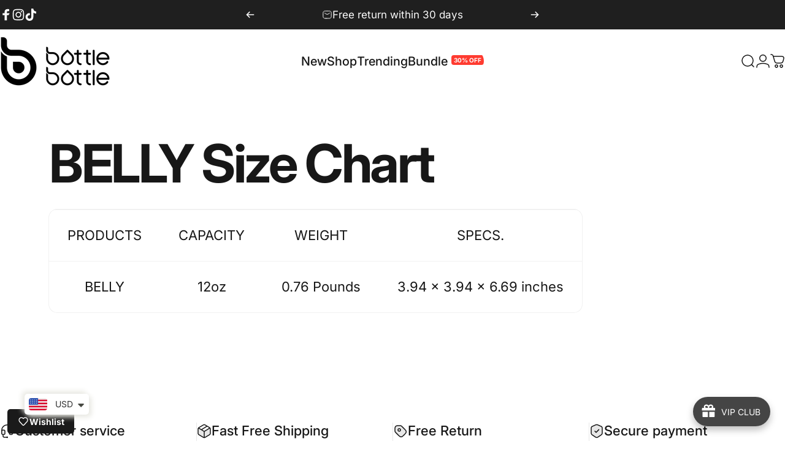

--- FILE ---
content_type: text/html; charset=utf-8
request_url: https://bottlebottle.com/?section_id=sections--16721903616097__header
body_size: 15986
content:
<div id="shopify-section-sections--16721903616097__header" class="shopify-section shopify-section-group-header-group header-section"><style>
  #shopify-section-sections--16721903616097__header {
    --section-padding-top: 12px;
    --section-padding-bottom: 12px;
    --color-background: 255 255 255;
    --color-foreground: 23 23 23;
    --color-transparent: 255 255 255;
    --color-localization: ;
  }
</style><menu-drawer id="MenuDrawer" class="menu-drawer drawer drawer--start z-30 fixed bottom-0 left-0 h-full w-full pointer-events-none"
  data-section-id="sections--16721903616097__header"
  hidden
>
  <overlay-element class="overlay fixed-modal invisible opacity-0 fixed bottom-0 left-0 w-full h-screen pointer-events-none" aria-controls="MenuDrawer" aria-expanded="false"></overlay-element>
  <div class="drawer__inner z-10 absolute top-0 flex flex-col w-full h-full overflow-hidden">
    <gesture-element class="drawer__header flex justify-between opacity-0 invisible relative" tabindex="0">
      <span class="drawer__title heading lg:text-3xl text-2xl leading-none tracking-tight"></span>
      <button class="button button--secondary button--close drawer__close hidden sm:flex items-center justify-center" type="button" is="hover-button" aria-controls="MenuDrawer" aria-expanded="false" aria-label="Close">
        <span class="btn-fill" data-fill></span>
        <span class="btn-text"><svg class="icon icon-close icon-sm" viewBox="0 0 20 20" stroke="currentColor" fill="none" xmlns="http://www.w3.org/2000/svg">
      <path stroke-linecap="round" stroke-linejoin="round" d="M5 15L15 5M5 5L15 15"></path>
    </svg></span>
      </button>
    </gesture-element>
    <div class="drawer__content opacity-0 invisible flex flex-col h-full grow shrink">
      <nav class="relative grow overflow-hidden" role="navigation">
        <ul class="drawer__scrollable drawer__menu relative w-full h-full" role="list" data-parent><li class="drawer__menu-group"><details is="accordion-details">
  <summary class="drawer__menu-item block cursor-pointer relative" aria-expanded="false">
    <span class="heading text-2xl leading-none tracking-tight">New</span><svg class="icon icon-chevron-down icon-lg" viewBox="0 0 24 24" stroke="currentColor" fill="none" xmlns="http://www.w3.org/2000/svg">
      <path stroke-linecap="round" stroke-linejoin="round" d="M6 9L12 15L18 9"></path>
    </svg></summary>
  <div class="drawer__submenu flex flex-col w-full h-full" data-parent><ul id="DrawerSubMenu-sections--16721903616097__header-1" class="drawer__scrollable flex flex-col h-full"><li class="drawer__menu-group"><details is="accordion-details">
                    <summary class="drawer__menu-item block heading text-2xl leading-none tracking-tight cursor-pointer relative" aria-expanded="false">New In<svg class="icon icon-chevron-down icon-lg" viewBox="0 0 24 24" stroke="currentColor" fill="none" xmlns="http://www.w3.org/2000/svg">
      <path stroke-linecap="round" stroke-linejoin="round" d="M6 9L12 15L18 9"></path>
    </svg></summary>
                    <div class="drawer__submenu flex flex-col w-full h-full"><div class="drawer__scrollable flex flex-col h-full">
                        <div class="horizontal-products product-grid"><div class="horizontal-product flex items-center gap-4 md:gap-6 w-full">
  <a class="horizontal-product__media media media--square relative overflow-hidden shrink-0" href="/products/hydro-x-bottle-32oz-bow"><img src="//bottlebottle.com/cdn/shop/files/HydroXBottle32ozblingbow_2.png?v=1768379522&amp;width=1080" alt="Hydro X Bottle 32oz - Bow (Per-sale)" srcset="//bottlebottle.com/cdn/shop/files/HydroXBottle32ozblingbow_2.png?v=1768379522&amp;width=180 180w, //bottlebottle.com/cdn/shop/files/HydroXBottle32ozblingbow_2.png?v=1768379522&amp;width=360 360w, //bottlebottle.com/cdn/shop/files/HydroXBottle32ozblingbow_2.png?v=1768379522&amp;width=540 540w" width="1080" height="1080" loading="lazy" is="lazy-image"></a>
  <div class="horizontal-product__details grow flex flex-col justify-start gap-1d5">
    <div class="flex flex-col gap-1">
      <div class="block"><p class="text-xs text-opacity">bottlebottle</p><a href="/products/hydro-x-bottle-32oz-bow" class="horizontal-product__title reversed-link font-medium text-base leading-tight">Hydro X Bottle 32oz - Bow (Per-sale)</a>
      </div>
    </div>
    
    <div class="flex flex-col gap-1"><div class="price flex flex-wrap items-end gap-2 text-sm"
><span class="price__regular whitespace-nowrap"><span class=money>$29.99</span></span></div>
</div>
  </div><div class="horizontal-product__quantity shrink-0 text-sm sm:block">
      <div class="grid gap-3"><button type="button" class="button button--primary button--small icon-with-text" is="hover-button" aria-controls="Quickview-sections--16721903616097__header-mega-menu-7437986627681" aria-expanded="false" aria-label="View">
                <span class="btn-fill" data-fill></span>
                <span class="btn-text"><svg class="icon icon-plus icon-2xs" viewBox="0 0 12 12" stroke="currentColor" fill="none" xmlns="http://www.w3.org/2000/svg">
      <path stroke-linecap="round" stroke-linejoin="round" d="M2.5 6H6M9.5 6H6M6 6V2.5M6 6V9.5"></path>
    </svg><span class="hidden md:block" data-sold-out="Sold Out">View</span>
                </span>
              </button>
              <quick-view id="Quickview-sections--16721903616097__header-mega-menu-7437986627681" class="quick-view x-modal drawer z-40 fixed bottom-0 left-0 h-full w-full pointer-events-none" data-product-url="/products/hydro-x-bottle-32oz-bow" role="dialog" aria-label="Choose options for Hydro X Bottle 32oz - Bow (Per-sale)" aria-modal="true" hidden>
                <overlay-element class="overlay fixed-modal invisible opacity-0 fixed bottom-0 left-0 w-full h-screen pointer-events-none" aria-controls="Quickview-sections--16721903616097__header-mega-menu-7437986627681" aria-expanded="false"></overlay-element>
                <div class="drawer__inner z-10 absolute top-0 flex flex-col w-full h-full overflow-hidden">
                  <gesture-element class="drawer__header flex justify-between opacity-0 invisible relative" tabindex="0">
                    <button class="button button--secondary button--close drawer__close z-1 absolute top-0 right-0 flex items-center justify-center opacity-0" type="button" is="hover-button" aria-controls="Quickview-sections--16721903616097__header-mega-menu-7437986627681" aria-expanded="false" aria-label="Close">
                      <span class="btn-fill" data-fill></span>
                      <span class="btn-text"><svg class="icon icon-close icon-sm" viewBox="0 0 20 20" stroke="currentColor" fill="none" xmlns="http://www.w3.org/2000/svg">
      <path stroke-linecap="round" stroke-linejoin="round" d="M5 15L15 5M5 5L15 15"></path>
    </svg></span>
                    </button>
                  </gesture-element>
                  <div class="quick-view__content drawer__content opacity-0 invisible flex flex-col h-full grow shrink"></div>
                </div>
              </quick-view></div>
    </div></div>
<div class="horizontal-product flex items-center gap-4 md:gap-6 w-full">
  <a class="horizontal-product__media media media--square relative overflow-hidden shrink-0" href="/products/active-pump-sports-bottle"><img src="//bottlebottle.com/cdn/shop/files/activepumpsportsbottleblack_1.png?v=1756281015&amp;width=1080" alt="Active-Pump Sports Bottle" srcset="//bottlebottle.com/cdn/shop/files/activepumpsportsbottleblack_1.png?v=1756281015&amp;width=180 180w, //bottlebottle.com/cdn/shop/files/activepumpsportsbottleblack_1.png?v=1756281015&amp;width=360 360w, //bottlebottle.com/cdn/shop/files/activepumpsportsbottleblack_1.png?v=1756281015&amp;width=540 540w" width="1080" height="1080" loading="lazy" is="lazy-image"></a>
  <div class="horizontal-product__details grow flex flex-col justify-start gap-1d5">
    <div class="flex flex-col gap-1">
      <div class="block"><p class="text-xs text-opacity">bottlebottle</p><a href="/products/active-pump-sports-bottle" class="horizontal-product__title reversed-link font-medium text-base leading-tight">Active-Pump Sports Bottle</a>
      </div>
    </div>
    
    <div class="flex flex-col gap-1"><div class="price price--on-sale flex flex-wrap items-end gap-2 text-sm"
><span class="sr-only">Sale price</span><span class="price__regular whitespace-nowrap"><span class=money>$79.99</span></span><span class="sr-only">Regular price</span>
    <span class="price__sale inline-flex items-center h-auto relative"><span class=money>$99.99</span></span></div>
</div>
  </div><div class="horizontal-product__quantity shrink-0 text-sm sm:block">
      <div class="grid gap-3"><button type="button" class="button button--primary button--small icon-with-text" is="hover-button" aria-controls="Quickview-sections--16721903616097__header-mega-menu-7358264180833" aria-expanded="false" aria-label="View">
                <span class="btn-fill" data-fill></span>
                <span class="btn-text"><svg class="icon icon-plus icon-2xs" viewBox="0 0 12 12" stroke="currentColor" fill="none" xmlns="http://www.w3.org/2000/svg">
      <path stroke-linecap="round" stroke-linejoin="round" d="M2.5 6H6M9.5 6H6M6 6V2.5M6 6V9.5"></path>
    </svg><span class="hidden md:block" data-sold-out="Sold Out">View</span>
                </span>
              </button>
              <quick-view id="Quickview-sections--16721903616097__header-mega-menu-7358264180833" class="quick-view x-modal drawer z-40 fixed bottom-0 left-0 h-full w-full pointer-events-none" data-product-url="/products/active-pump-sports-bottle" role="dialog" aria-label="Choose options for Active-Pump Sports Bottle" aria-modal="true" hidden>
                <overlay-element class="overlay fixed-modal invisible opacity-0 fixed bottom-0 left-0 w-full h-screen pointer-events-none" aria-controls="Quickview-sections--16721903616097__header-mega-menu-7358264180833" aria-expanded="false"></overlay-element>
                <div class="drawer__inner z-10 absolute top-0 flex flex-col w-full h-full overflow-hidden">
                  <gesture-element class="drawer__header flex justify-between opacity-0 invisible relative" tabindex="0">
                    <button class="button button--secondary button--close drawer__close z-1 absolute top-0 right-0 flex items-center justify-center opacity-0" type="button" is="hover-button" aria-controls="Quickview-sections--16721903616097__header-mega-menu-7358264180833" aria-expanded="false" aria-label="Close">
                      <span class="btn-fill" data-fill></span>
                      <span class="btn-text"><svg class="icon icon-close icon-sm" viewBox="0 0 20 20" stroke="currentColor" fill="none" xmlns="http://www.w3.org/2000/svg">
      <path stroke-linecap="round" stroke-linejoin="round" d="M5 15L15 5M5 5L15 15"></path>
    </svg></span>
                    </button>
                  </gesture-element>
                  <div class="quick-view__content drawer__content opacity-0 invisible flex flex-col h-full grow shrink"></div>
                </div>
              </quick-view></div>
    </div></div>
<div class="horizontal-product flex items-center gap-4 md:gap-6 w-full">
  <a class="horizontal-product__media media media--square relative overflow-hidden shrink-0" href="/products/aquaguard-bottle-20oz"><img src="//bottlebottle.com/cdn/shop/files/AquaGuard_Bottle_Pastel_Cloud_2.jpg?v=1767497286&amp;width=1080" alt="AquaGuard Bottle 20oz" srcset="//bottlebottle.com/cdn/shop/files/AquaGuard_Bottle_Pastel_Cloud_2.jpg?v=1767497286&amp;width=180 180w, //bottlebottle.com/cdn/shop/files/AquaGuard_Bottle_Pastel_Cloud_2.jpg?v=1767497286&amp;width=360 360w, //bottlebottle.com/cdn/shop/files/AquaGuard_Bottle_Pastel_Cloud_2.jpg?v=1767497286&amp;width=540 540w" width="1080" height="1080" loading="lazy" is="lazy-image"></a>
  <div class="horizontal-product__details grow flex flex-col justify-start gap-1d5">
    <div class="flex flex-col gap-1">
      <div class="block"><p class="text-xs text-opacity">bottlebottle</p><a href="/products/aquaguard-bottle-20oz" class="horizontal-product__title reversed-link font-medium text-base leading-tight">AquaGuard Bottle 20oz</a>
      </div>
    </div>
    
    <div class="flex flex-col gap-1"><div class="price flex flex-wrap items-end gap-2 text-sm"
><span class="price__regular whitespace-nowrap"><span class=money>$21.99</span></span></div>
</div>
  </div><div class="horizontal-product__quantity shrink-0 text-sm sm:block">
      <div class="grid gap-3"><button type="button" class="button button--primary button--small icon-with-text" is="hover-button" aria-controls="Quickview-sections--16721903616097__header-mega-menu-7347809157217" aria-expanded="false" aria-label="View">
                <span class="btn-fill" data-fill></span>
                <span class="btn-text"><svg class="icon icon-plus icon-2xs" viewBox="0 0 12 12" stroke="currentColor" fill="none" xmlns="http://www.w3.org/2000/svg">
      <path stroke-linecap="round" stroke-linejoin="round" d="M2.5 6H6M9.5 6H6M6 6V2.5M6 6V9.5"></path>
    </svg><span class="hidden md:block" data-sold-out="Sold Out">View</span>
                </span>
              </button>
              <quick-view id="Quickview-sections--16721903616097__header-mega-menu-7347809157217" class="quick-view x-modal drawer z-40 fixed bottom-0 left-0 h-full w-full pointer-events-none" data-product-url="/products/aquaguard-bottle-20oz" role="dialog" aria-label="Choose options for AquaGuard Bottle 20oz" aria-modal="true" hidden>
                <overlay-element class="overlay fixed-modal invisible opacity-0 fixed bottom-0 left-0 w-full h-screen pointer-events-none" aria-controls="Quickview-sections--16721903616097__header-mega-menu-7347809157217" aria-expanded="false"></overlay-element>
                <div class="drawer__inner z-10 absolute top-0 flex flex-col w-full h-full overflow-hidden">
                  <gesture-element class="drawer__header flex justify-between opacity-0 invisible relative" tabindex="0">
                    <button class="button button--secondary button--close drawer__close z-1 absolute top-0 right-0 flex items-center justify-center opacity-0" type="button" is="hover-button" aria-controls="Quickview-sections--16721903616097__header-mega-menu-7347809157217" aria-expanded="false" aria-label="Close">
                      <span class="btn-fill" data-fill></span>
                      <span class="btn-text"><svg class="icon icon-close icon-sm" viewBox="0 0 20 20" stroke="currentColor" fill="none" xmlns="http://www.w3.org/2000/svg">
      <path stroke-linecap="round" stroke-linejoin="round" d="M5 15L15 5M5 5L15 15"></path>
    </svg></span>
                    </button>
                  </gesture-element>
                  <div class="quick-view__content drawer__content opacity-0 invisible flex flex-col h-full grow shrink"></div>
                </div>
              </quick-view></div>
    </div></div>
<div class="horizontal-product flex items-center gap-4 md:gap-6 w-full">
  <a class="horizontal-product__media media media--square relative overflow-hidden shrink-0" href="/products/carrybrew-tumbler-18oz"><img src="//bottlebottle.com/cdn/shop/files/classictumbler18oz_4.png?v=1743413840&amp;width=1080" alt="CarryBrew Tumbler 18oz" srcset="//bottlebottle.com/cdn/shop/files/classictumbler18oz_4.png?v=1743413840&amp;width=180 180w, //bottlebottle.com/cdn/shop/files/classictumbler18oz_4.png?v=1743413840&amp;width=360 360w, //bottlebottle.com/cdn/shop/files/classictumbler18oz_4.png?v=1743413840&amp;width=540 540w" width="1080" height="1080" loading="lazy" is="lazy-image"></a>
  <div class="horizontal-product__details grow flex flex-col justify-start gap-1d5">
    <div class="flex flex-col gap-1">
      <div class="block"><p class="text-xs text-opacity">bottlebottle</p><a href="/products/carrybrew-tumbler-18oz" class="horizontal-product__title reversed-link font-medium text-base leading-tight">CarryBrew Tumbler 18oz</a>
      </div>
    </div>
    
    <div class="flex flex-col gap-1"><div class="price flex flex-wrap items-end gap-2 text-sm"
><span class="price__regular whitespace-nowrap"><span class=money>$18.99</span></span></div>
</div>
  </div><div class="horizontal-product__quantity shrink-0 text-sm sm:block">
      <div class="grid gap-3"><button type="button" class="button button--primary button--small icon-with-text" is="hover-button" aria-controls="Quickview-sections--16721903616097__header-mega-menu-7282281545825" aria-expanded="false" aria-label="View">
                <span class="btn-fill" data-fill></span>
                <span class="btn-text"><svg class="icon icon-plus icon-2xs" viewBox="0 0 12 12" stroke="currentColor" fill="none" xmlns="http://www.w3.org/2000/svg">
      <path stroke-linecap="round" stroke-linejoin="round" d="M2.5 6H6M9.5 6H6M6 6V2.5M6 6V9.5"></path>
    </svg><span class="hidden md:block" data-sold-out="Sold Out">View</span>
                </span>
              </button>
              <quick-view id="Quickview-sections--16721903616097__header-mega-menu-7282281545825" class="quick-view x-modal drawer z-40 fixed bottom-0 left-0 h-full w-full pointer-events-none" data-product-url="/products/carrybrew-tumbler-18oz" role="dialog" aria-label="Choose options for CarryBrew Tumbler 18oz" aria-modal="true" hidden>
                <overlay-element class="overlay fixed-modal invisible opacity-0 fixed bottom-0 left-0 w-full h-screen pointer-events-none" aria-controls="Quickview-sections--16721903616097__header-mega-menu-7282281545825" aria-expanded="false"></overlay-element>
                <div class="drawer__inner z-10 absolute top-0 flex flex-col w-full h-full overflow-hidden">
                  <gesture-element class="drawer__header flex justify-between opacity-0 invisible relative" tabindex="0">
                    <button class="button button--secondary button--close drawer__close z-1 absolute top-0 right-0 flex items-center justify-center opacity-0" type="button" is="hover-button" aria-controls="Quickview-sections--16721903616097__header-mega-menu-7282281545825" aria-expanded="false" aria-label="Close">
                      <span class="btn-fill" data-fill></span>
                      <span class="btn-text"><svg class="icon icon-close icon-sm" viewBox="0 0 20 20" stroke="currentColor" fill="none" xmlns="http://www.w3.org/2000/svg">
      <path stroke-linecap="round" stroke-linejoin="round" d="M5 15L15 5M5 5L15 15"></path>
    </svg></span>
                    </button>
                  </gesture-element>
                  <div class="quick-view__content drawer__content opacity-0 invisible flex flex-col h-full grow shrink"></div>
                </div>
              </quick-view></div>
    </div></div>
</div>
                      </div>
                      <div class="drawer__sticky w-full">
                        <a class="button button--primary icon-with-text w-full" href="/collections/new-arrivals" is="hover-link">
                          <span class="btn-fill" data-fill></span>
                          <span class="btn-text">
                            All New In
                            (17)<svg class="icon icon-arrow-right icon-sm transform" viewBox="0 0 21 20" stroke="currentColor" fill="none" xmlns="http://www.w3.org/2000/svg">
      <path stroke-linecap="round" stroke-linejoin="round" d="M3 10H18M18 10L12.1667 4.16675M18 10L12.1667 15.8334"></path>
    </svg></span>
                        </a>
                      </div>
                    </div>
                  </details></li><li class="drawer__menu-group"><details is="accordion-details">
                    <summary class="drawer__menu-item block heading text-2xl leading-none tracking-tight cursor-pointer relative" aria-expanded="false">New Colors<svg class="icon icon-chevron-down icon-lg" viewBox="0 0 24 24" stroke="currentColor" fill="none" xmlns="http://www.w3.org/2000/svg">
      <path stroke-linecap="round" stroke-linejoin="round" d="M6 9L12 15L18 9"></path>
    </svg></summary>
                    <div class="drawer__submenu flex flex-col w-full h-full"><div class="drawer__scrollable flex flex-col h-full">
                        <div class="horizontal-products product-grid"><div class="horizontal-product flex items-center gap-4 md:gap-6 w-full">
  <a class="horizontal-product__media media media--square relative overflow-hidden shrink-0" href="/products/hippo-hydrox-bottle-32oz"><img src="//bottlebottle.com/cdn/shop/files/HydroXBottle32ozEdenGroves_1.png?v=1768379522&amp;width=1080" alt="Hydro X Bottle 32oz" srcset="//bottlebottle.com/cdn/shop/files/HydroXBottle32ozEdenGroves_1.png?v=1768379522&amp;width=180 180w, //bottlebottle.com/cdn/shop/files/HydroXBottle32ozEdenGroves_1.png?v=1768379522&amp;width=360 360w, //bottlebottle.com/cdn/shop/files/HydroXBottle32ozEdenGroves_1.png?v=1768379522&amp;width=540 540w" width="1080" height="1080" loading="lazy" is="lazy-image"></a>
  <div class="horizontal-product__details grow flex flex-col justify-start gap-1d5">
    <div class="flex flex-col gap-1">
      <div class="block"><p class="text-xs text-opacity">bottlebottle</p><a href="/products/hippo-hydrox-bottle-32oz" class="horizontal-product__title reversed-link font-medium text-base leading-tight">Hydro X Bottle 32oz</a>
      </div>
    </div>
    
    <div class="flex flex-col gap-1"><div class="price flex flex-wrap items-end gap-2 text-sm"
><span class="price__regular whitespace-nowrap"><small>From</small> <span class=money>$27.99</span></span></div>
</div>
  </div><div class="horizontal-product__quantity shrink-0 text-sm sm:block">
      <div class="grid gap-3"><button type="button" class="button button--primary button--small icon-with-text" is="hover-button" aria-controls="Quickview-sections--16721903616097__header-mega-menu-6961509466209" aria-expanded="false" aria-label="View">
                <span class="btn-fill" data-fill></span>
                <span class="btn-text"><svg class="icon icon-plus icon-2xs" viewBox="0 0 12 12" stroke="currentColor" fill="none" xmlns="http://www.w3.org/2000/svg">
      <path stroke-linecap="round" stroke-linejoin="round" d="M2.5 6H6M9.5 6H6M6 6V2.5M6 6V9.5"></path>
    </svg><span class="hidden md:block" data-sold-out="Sold Out">View</span>
                </span>
              </button>
              <quick-view id="Quickview-sections--16721903616097__header-mega-menu-6961509466209" class="quick-view x-modal drawer z-40 fixed bottom-0 left-0 h-full w-full pointer-events-none" data-product-url="/products/hippo-hydrox-bottle-32oz" role="dialog" aria-label="Choose options for Hydro X Bottle 32oz" aria-modal="true" hidden>
                <overlay-element class="overlay fixed-modal invisible opacity-0 fixed bottom-0 left-0 w-full h-screen pointer-events-none" aria-controls="Quickview-sections--16721903616097__header-mega-menu-6961509466209" aria-expanded="false"></overlay-element>
                <div class="drawer__inner z-10 absolute top-0 flex flex-col w-full h-full overflow-hidden">
                  <gesture-element class="drawer__header flex justify-between opacity-0 invisible relative" tabindex="0">
                    <button class="button button--secondary button--close drawer__close z-1 absolute top-0 right-0 flex items-center justify-center opacity-0" type="button" is="hover-button" aria-controls="Quickview-sections--16721903616097__header-mega-menu-6961509466209" aria-expanded="false" aria-label="Close">
                      <span class="btn-fill" data-fill></span>
                      <span class="btn-text"><svg class="icon icon-close icon-sm" viewBox="0 0 20 20" stroke="currentColor" fill="none" xmlns="http://www.w3.org/2000/svg">
      <path stroke-linecap="round" stroke-linejoin="round" d="M5 15L15 5M5 5L15 15"></path>
    </svg></span>
                    </button>
                  </gesture-element>
                  <div class="quick-view__content drawer__content opacity-0 invisible flex flex-col h-full grow shrink"></div>
                </div>
              </quick-view></div>
    </div></div>
<div class="horizontal-product flex items-center gap-4 md:gap-6 w-full">
  <a class="horizontal-product__media media media--square relative overflow-hidden shrink-0" href="/products/24oz-insulated-water-bottle"><img src="//bottlebottle.com/cdn/shop/files/MagicCube24ozEdenGrove_1.jpg?v=1768380775&amp;width=1080" alt="Magic Cube 24oz" srcset="//bottlebottle.com/cdn/shop/files/MagicCube24ozEdenGrove_1.jpg?v=1768380775&amp;width=180 180w, //bottlebottle.com/cdn/shop/files/MagicCube24ozEdenGrove_1.jpg?v=1768380775&amp;width=360 360w, //bottlebottle.com/cdn/shop/files/MagicCube24ozEdenGrove_1.jpg?v=1768380775&amp;width=540 540w" width="1080" height="1080" loading="lazy" is="lazy-image"></a>
  <div class="horizontal-product__details grow flex flex-col justify-start gap-1d5">
    <div class="flex flex-col gap-1">
      <div class="block"><p class="text-xs text-opacity">bottlebottle</p><a href="/products/24oz-insulated-water-bottle" class="horizontal-product__title reversed-link font-medium text-base leading-tight">Magic Cube 24oz</a>
      </div>
    </div>
    
    <div class="flex flex-col gap-1"><div class="price flex flex-wrap items-end gap-2 text-sm"
><span class="price__regular whitespace-nowrap"><small>From</small> <span class=money>$24.99</span></span></div>
</div>
  </div><div class="horizontal-product__quantity shrink-0 text-sm sm:block">
      <div class="grid gap-3"><button type="button" class="button button--primary button--small icon-with-text" is="hover-button" aria-controls="Quickview-sections--16721903616097__header-mega-menu-6846868455521" aria-expanded="false" aria-label="View">
                <span class="btn-fill" data-fill></span>
                <span class="btn-text"><svg class="icon icon-plus icon-2xs" viewBox="0 0 12 12" stroke="currentColor" fill="none" xmlns="http://www.w3.org/2000/svg">
      <path stroke-linecap="round" stroke-linejoin="round" d="M2.5 6H6M9.5 6H6M6 6V2.5M6 6V9.5"></path>
    </svg><span class="hidden md:block" data-sold-out="Sold Out">View</span>
                </span>
              </button>
              <quick-view id="Quickview-sections--16721903616097__header-mega-menu-6846868455521" class="quick-view x-modal drawer z-40 fixed bottom-0 left-0 h-full w-full pointer-events-none" data-product-url="/products/24oz-insulated-water-bottle" role="dialog" aria-label="Choose options for Magic Cube 24oz" aria-modal="true" hidden>
                <overlay-element class="overlay fixed-modal invisible opacity-0 fixed bottom-0 left-0 w-full h-screen pointer-events-none" aria-controls="Quickview-sections--16721903616097__header-mega-menu-6846868455521" aria-expanded="false"></overlay-element>
                <div class="drawer__inner z-10 absolute top-0 flex flex-col w-full h-full overflow-hidden">
                  <gesture-element class="drawer__header flex justify-between opacity-0 invisible relative" tabindex="0">
                    <button class="button button--secondary button--close drawer__close z-1 absolute top-0 right-0 flex items-center justify-center opacity-0" type="button" is="hover-button" aria-controls="Quickview-sections--16721903616097__header-mega-menu-6846868455521" aria-expanded="false" aria-label="Close">
                      <span class="btn-fill" data-fill></span>
                      <span class="btn-text"><svg class="icon icon-close icon-sm" viewBox="0 0 20 20" stroke="currentColor" fill="none" xmlns="http://www.w3.org/2000/svg">
      <path stroke-linecap="round" stroke-linejoin="round" d="M5 15L15 5M5 5L15 15"></path>
    </svg></span>
                    </button>
                  </gesture-element>
                  <div class="quick-view__content drawer__content opacity-0 invisible flex flex-col h-full grow shrink"></div>
                </div>
              </quick-view></div>
    </div></div>
<div class="horizontal-product flex items-center gap-4 md:gap-6 w-full">
  <a class="horizontal-product__media media media--square relative overflow-hidden shrink-0" href="/products/beakcup"><img src="//bottlebottle.com/cdn/shop/files/TravelMug350mlFlourishingFlowers_1.jpg?v=1767855637&amp;width=1080" alt="BeakCup" srcset="//bottlebottle.com/cdn/shop/files/TravelMug350mlFlourishingFlowers_1.jpg?v=1767855637&amp;width=180 180w, //bottlebottle.com/cdn/shop/files/TravelMug350mlFlourishingFlowers_1.jpg?v=1767855637&amp;width=360 360w, //bottlebottle.com/cdn/shop/files/TravelMug350mlFlourishingFlowers_1.jpg?v=1767855637&amp;width=540 540w" width="1080" height="1080" loading="lazy" is="lazy-image"></a>
  <div class="horizontal-product__details grow flex flex-col justify-start gap-1d5">
    <div class="flex flex-col gap-1">
      <div class="block"><p class="text-xs text-opacity">bottlebottle</p><a href="/products/beakcup" class="horizontal-product__title reversed-link font-medium text-base leading-tight">BeakCup</a>
      </div>
    </div>
    
    <div class="flex flex-col gap-1"><div class="price flex flex-wrap items-end gap-2 text-sm"
><span class="price__regular whitespace-nowrap"><small>From</small> <span class=money>$21.99</span></span></div>
</div>
  </div><div class="horizontal-product__quantity shrink-0 text-sm sm:block">
      <div class="grid gap-3"><span class="button button--primary button--small" disabled="disabled">Sold Out</span></div>
    </div></div>
</div>
                      </div>
                      <div class="drawer__sticky w-full">
                        <a class="button button--primary icon-with-text w-full" href="/collections/bottles" is="hover-link">
                          <span class="btn-fill" data-fill></span>
                          <span class="btn-text">
                            All New Colors
                            (16)<svg class="icon icon-arrow-right icon-sm transform" viewBox="0 0 21 20" stroke="currentColor" fill="none" xmlns="http://www.w3.org/2000/svg">
      <path stroke-linecap="round" stroke-linejoin="round" d="M3 10H18M18 10L12.1667 4.16675M18 10L12.1667 15.8334"></path>
    </svg></span>
                        </a>
                      </div>
                    </div>
                  </details></li><li class="drawer__menu-group drawer__promotions">
            <ul class="mega-menu__list grid grid-cols-2 w-full h-full" role="list" tabindex="-1"><li class="drawer__menu-group mega-menu__item flex opacity-0 w-full">
                    <div class="media-card media-card--standard media-card--overlap">
                      <a class="media-card__link flex flex-col w-full h-full relative" href="/products/aquaguard-bottle-20oz"
                        aria-label="AquaGuard Bottle"
                        style="--color-foreground: 255 255 255;--color-overlay: 23 23 23;--overlay-opacity: 0.0;"
                      ><div class="badges z-2 absolute grid gap-3 pointer-events-none">
                            <span class="badge badge--onsale flex items-center gap-1d5 font-medium leading-none">New Arrival</span>
                          </div><div class="media media--adapt relative overflow-hidden"><img src="//bottlebottle.com/cdn/shop/files/New_in.jpg?v=1767766668&amp;width=1000" alt="" srcset="//bottlebottle.com/cdn/shop/files/New_in.jpg?v=1767766668&amp;width=180 180w, //bottlebottle.com/cdn/shop/files/New_in.jpg?v=1767766668&amp;width=360 360w, //bottlebottle.com/cdn/shop/files/New_in.jpg?v=1767766668&amp;width=540 540w, //bottlebottle.com/cdn/shop/files/New_in.jpg?v=1767766668&amp;width=720 720w, //bottlebottle.com/cdn/shop/files/New_in.jpg?v=1767766668&amp;width=900 900w" width="1000" height="1250" loading="lazy" is="lazy-image"></div><div class="media-card__content flex justify-between items-center gap-4 w-full">
                            <div class="media-card__text opacity-0 shrink-1 grid gap-0d5"><p>
                                  <span class="heading reversed-link text-lg tracking-tighter leading-tight">AquaGuard Bottle</span>
                                </p><p class="leading-none text-xs xl:text-sm hidden md:block">Cold. Fizzy. Crispy.</p></div><svg class="icon icon-arrow-right icon-xs transform shrink-0 hidden md:block" viewBox="0 0 21 20" stroke="currentColor" fill="none" xmlns="http://www.w3.org/2000/svg">
      <path stroke-linecap="round" stroke-linejoin="round" d="M3 10H18M18 10L12.1667 4.16675M18 10L12.1667 15.8334"></path>
    </svg></div></a>
                    </div>
                  </li><li class="drawer__menu-group mega-menu__item flex opacity-0 w-full">
                    <div class="media-card media-card--standard media-card--overlap">
                      <a class="media-card__link flex flex-col w-full h-full relative" href="/products/24oz-insulated-water-bottle"
                        aria-label="Bow Design"
                        style="--color-foreground: 255 255 255;--color-overlay: 23 23 23;--overlay-opacity: 0.0;"
                      ><div class="media media--adapt relative overflow-hidden"><img src="//bottlebottle.com/cdn/shop/files/promotion_2.jpg?v=1767850596&amp;width=1000" alt="" srcset="//bottlebottle.com/cdn/shop/files/promotion_2.jpg?v=1767850596&amp;width=180 180w, //bottlebottle.com/cdn/shop/files/promotion_2.jpg?v=1767850596&amp;width=360 360w, //bottlebottle.com/cdn/shop/files/promotion_2.jpg?v=1767850596&amp;width=540 540w, //bottlebottle.com/cdn/shop/files/promotion_2.jpg?v=1767850596&amp;width=720 720w, //bottlebottle.com/cdn/shop/files/promotion_2.jpg?v=1767850596&amp;width=900 900w" width="1000" height="1499" loading="lazy" is="lazy-image"></div><div class="media-card__content flex justify-between items-center gap-4 w-full">
                            <div class="media-card__text opacity-0 shrink-1 grid gap-0d5"><p>
                                  <span class="heading reversed-link text-lg tracking-tighter leading-tight">Bow Design</span>
                                </p><p class="leading-none text-xs xl:text-sm hidden md:block">Shop now</p></div><svg class="icon icon-arrow-right icon-xs transform shrink-0 hidden md:block" viewBox="0 0 21 20" stroke="currentColor" fill="none" xmlns="http://www.w3.org/2000/svg">
      <path stroke-linecap="round" stroke-linejoin="round" d="M3 10H18M18 10L12.1667 4.16675M18 10L12.1667 15.8334"></path>
    </svg></div></a>
                    </div>
                  </li></ul>
          </li><li class="mega-menu__footer">
            <a class="button button--primary icon-with-text w-full" href="/collections/new-arrivals" is="hover-link">
              <span class="btn-fill" data-fill></span>
              <span class="btn-text">View All New Arrivals</span>
            </a>
          </li></ul></div>
</details>
</li><li class="drawer__menu-group"><details is="accordion-details">
  <summary class="drawer__menu-item block cursor-pointer relative" aria-expanded="false">
    <span class="heading text-2xl leading-none tracking-tight">Shop</span><svg class="icon icon-chevron-down icon-lg" viewBox="0 0 24 24" stroke="currentColor" fill="none" xmlns="http://www.w3.org/2000/svg">
      <path stroke-linecap="round" stroke-linejoin="round" d="M6 9L12 15L18 9"></path>
    </svg></summary>
  <div class="drawer__submenu flex flex-col w-full h-full" data-parent><ul id="DrawerSubMenu-sections--16721903616097__header-2" class="drawer__scrollable flex flex-col h-full"><li class="drawer__menu-group"><details is="accordion-details">
                    <summary class="drawer__menu-item block heading text-2xl leading-none tracking-tight cursor-pointer relative" aria-expanded="false">Bottles<svg class="icon icon-chevron-down icon-lg" viewBox="0 0 24 24" stroke="currentColor" fill="none" xmlns="http://www.w3.org/2000/svg">
      <path stroke-linecap="round" stroke-linejoin="round" d="M6 9L12 15L18 9"></path>
    </svg></summary>
                    <div class="drawer__submenu flex flex-col w-full h-full"><div class="drawer__scrollable flex flex-col h-full">
                        <div class="horizontal-products product-grid"><div class="horizontal-product flex items-center gap-4 md:gap-6 w-full">
  <a class="horizontal-product__media media media--square relative overflow-hidden shrink-0" href="/products/hippo-hydrox-bottle-32oz"><img src="//bottlebottle.com/cdn/shop/files/HydroXBottle32ozEdenGroves_1.png?v=1768379522&amp;width=1080" alt="Hydro X Bottle 32oz" srcset="//bottlebottle.com/cdn/shop/files/HydroXBottle32ozEdenGroves_1.png?v=1768379522&amp;width=180 180w, //bottlebottle.com/cdn/shop/files/HydroXBottle32ozEdenGroves_1.png?v=1768379522&amp;width=360 360w, //bottlebottle.com/cdn/shop/files/HydroXBottle32ozEdenGroves_1.png?v=1768379522&amp;width=540 540w" width="1080" height="1080" loading="lazy" is="lazy-image"></a>
  <div class="horizontal-product__details grow flex flex-col justify-start gap-1d5">
    <div class="flex flex-col gap-1">
      <div class="block"><p class="text-xs text-opacity">bottlebottle</p><a href="/products/hippo-hydrox-bottle-32oz" class="horizontal-product__title reversed-link font-medium text-base leading-tight">Hydro X Bottle 32oz</a>
      </div>
    </div>
    
    <div class="flex flex-col gap-1"><div class="price flex flex-wrap items-end gap-2 text-sm"
><span class="price__regular whitespace-nowrap"><small>From</small> <span class=money>$27.99</span></span></div>
</div>
  </div><div class="horizontal-product__quantity shrink-0 text-sm sm:block">
      <div class="grid gap-3"><button type="button" class="button button--primary button--small icon-with-text" is="hover-button" aria-controls="Quickview-sections--16721903616097__header-mega_menu_tab_cMd9ET-6961509466209" aria-expanded="false" aria-label="View">
                <span class="btn-fill" data-fill></span>
                <span class="btn-text"><svg class="icon icon-plus icon-2xs" viewBox="0 0 12 12" stroke="currentColor" fill="none" xmlns="http://www.w3.org/2000/svg">
      <path stroke-linecap="round" stroke-linejoin="round" d="M2.5 6H6M9.5 6H6M6 6V2.5M6 6V9.5"></path>
    </svg><span class="hidden md:block" data-sold-out="Sold Out">View</span>
                </span>
              </button>
              <quick-view id="Quickview-sections--16721903616097__header-mega_menu_tab_cMd9ET-6961509466209" class="quick-view x-modal drawer z-40 fixed bottom-0 left-0 h-full w-full pointer-events-none" data-product-url="/products/hippo-hydrox-bottle-32oz" role="dialog" aria-label="Choose options for Hydro X Bottle 32oz" aria-modal="true" hidden>
                <overlay-element class="overlay fixed-modal invisible opacity-0 fixed bottom-0 left-0 w-full h-screen pointer-events-none" aria-controls="Quickview-sections--16721903616097__header-mega_menu_tab_cMd9ET-6961509466209" aria-expanded="false"></overlay-element>
                <div class="drawer__inner z-10 absolute top-0 flex flex-col w-full h-full overflow-hidden">
                  <gesture-element class="drawer__header flex justify-between opacity-0 invisible relative" tabindex="0">
                    <button class="button button--secondary button--close drawer__close z-1 absolute top-0 right-0 flex items-center justify-center opacity-0" type="button" is="hover-button" aria-controls="Quickview-sections--16721903616097__header-mega_menu_tab_cMd9ET-6961509466209" aria-expanded="false" aria-label="Close">
                      <span class="btn-fill" data-fill></span>
                      <span class="btn-text"><svg class="icon icon-close icon-sm" viewBox="0 0 20 20" stroke="currentColor" fill="none" xmlns="http://www.w3.org/2000/svg">
      <path stroke-linecap="round" stroke-linejoin="round" d="M5 15L15 5M5 5L15 15"></path>
    </svg></span>
                    </button>
                  </gesture-element>
                  <div class="quick-view__content drawer__content opacity-0 invisible flex flex-col h-full grow shrink"></div>
                </div>
              </quick-view></div>
    </div></div>
<div class="horizontal-product flex items-center gap-4 md:gap-6 w-full">
  <a class="horizontal-product__media media media--square relative overflow-hidden shrink-0" href="/products/24oz-insulated-water-bottle"><img src="//bottlebottle.com/cdn/shop/files/MagicCube24ozEdenGrove_1.jpg?v=1768380775&amp;width=1080" alt="Magic Cube 24oz" srcset="//bottlebottle.com/cdn/shop/files/MagicCube24ozEdenGrove_1.jpg?v=1768380775&amp;width=180 180w, //bottlebottle.com/cdn/shop/files/MagicCube24ozEdenGrove_1.jpg?v=1768380775&amp;width=360 360w, //bottlebottle.com/cdn/shop/files/MagicCube24ozEdenGrove_1.jpg?v=1768380775&amp;width=540 540w" width="1080" height="1080" loading="lazy" is="lazy-image"></a>
  <div class="horizontal-product__details grow flex flex-col justify-start gap-1d5">
    <div class="flex flex-col gap-1">
      <div class="block"><p class="text-xs text-opacity">bottlebottle</p><a href="/products/24oz-insulated-water-bottle" class="horizontal-product__title reversed-link font-medium text-base leading-tight">Magic Cube 24oz</a>
      </div>
    </div>
    
    <div class="flex flex-col gap-1"><div class="price flex flex-wrap items-end gap-2 text-sm"
><span class="price__regular whitespace-nowrap"><small>From</small> <span class=money>$24.99</span></span></div>
</div>
  </div><div class="horizontal-product__quantity shrink-0 text-sm sm:block">
      <div class="grid gap-3"><button type="button" class="button button--primary button--small icon-with-text" is="hover-button" aria-controls="Quickview-sections--16721903616097__header-mega_menu_tab_cMd9ET-6846868455521" aria-expanded="false" aria-label="View">
                <span class="btn-fill" data-fill></span>
                <span class="btn-text"><svg class="icon icon-plus icon-2xs" viewBox="0 0 12 12" stroke="currentColor" fill="none" xmlns="http://www.w3.org/2000/svg">
      <path stroke-linecap="round" stroke-linejoin="round" d="M2.5 6H6M9.5 6H6M6 6V2.5M6 6V9.5"></path>
    </svg><span class="hidden md:block" data-sold-out="Sold Out">View</span>
                </span>
              </button>
              <quick-view id="Quickview-sections--16721903616097__header-mega_menu_tab_cMd9ET-6846868455521" class="quick-view x-modal drawer z-40 fixed bottom-0 left-0 h-full w-full pointer-events-none" data-product-url="/products/24oz-insulated-water-bottle" role="dialog" aria-label="Choose options for Magic Cube 24oz" aria-modal="true" hidden>
                <overlay-element class="overlay fixed-modal invisible opacity-0 fixed bottom-0 left-0 w-full h-screen pointer-events-none" aria-controls="Quickview-sections--16721903616097__header-mega_menu_tab_cMd9ET-6846868455521" aria-expanded="false"></overlay-element>
                <div class="drawer__inner z-10 absolute top-0 flex flex-col w-full h-full overflow-hidden">
                  <gesture-element class="drawer__header flex justify-between opacity-0 invisible relative" tabindex="0">
                    <button class="button button--secondary button--close drawer__close z-1 absolute top-0 right-0 flex items-center justify-center opacity-0" type="button" is="hover-button" aria-controls="Quickview-sections--16721903616097__header-mega_menu_tab_cMd9ET-6846868455521" aria-expanded="false" aria-label="Close">
                      <span class="btn-fill" data-fill></span>
                      <span class="btn-text"><svg class="icon icon-close icon-sm" viewBox="0 0 20 20" stroke="currentColor" fill="none" xmlns="http://www.w3.org/2000/svg">
      <path stroke-linecap="round" stroke-linejoin="round" d="M5 15L15 5M5 5L15 15"></path>
    </svg></span>
                    </button>
                  </gesture-element>
                  <div class="quick-view__content drawer__content opacity-0 invisible flex flex-col h-full grow shrink"></div>
                </div>
              </quick-view></div>
    </div></div>
<div class="horizontal-product flex items-center gap-4 md:gap-6 w-full">
  <a class="horizontal-product__media media media--square relative overflow-hidden shrink-0" href="/products/aquaguard-bottle-20oz"><img src="//bottlebottle.com/cdn/shop/files/AquaGuard_Bottle_Pastel_Cloud_2.jpg?v=1767497286&amp;width=1080" alt="AquaGuard Bottle 20oz" srcset="//bottlebottle.com/cdn/shop/files/AquaGuard_Bottle_Pastel_Cloud_2.jpg?v=1767497286&amp;width=180 180w, //bottlebottle.com/cdn/shop/files/AquaGuard_Bottle_Pastel_Cloud_2.jpg?v=1767497286&amp;width=360 360w, //bottlebottle.com/cdn/shop/files/AquaGuard_Bottle_Pastel_Cloud_2.jpg?v=1767497286&amp;width=540 540w" width="1080" height="1080" loading="lazy" is="lazy-image"></a>
  <div class="horizontal-product__details grow flex flex-col justify-start gap-1d5">
    <div class="flex flex-col gap-1">
      <div class="block"><p class="text-xs text-opacity">bottlebottle</p><a href="/products/aquaguard-bottle-20oz" class="horizontal-product__title reversed-link font-medium text-base leading-tight">AquaGuard Bottle 20oz</a>
      </div>
    </div>
    
    <div class="flex flex-col gap-1"><div class="price flex flex-wrap items-end gap-2 text-sm"
><span class="price__regular whitespace-nowrap"><span class=money>$21.99</span></span></div>
</div>
  </div><div class="horizontal-product__quantity shrink-0 text-sm sm:block">
      <div class="grid gap-3"><button type="button" class="button button--primary button--small icon-with-text" is="hover-button" aria-controls="Quickview-sections--16721903616097__header-mega_menu_tab_cMd9ET-7347809157217" aria-expanded="false" aria-label="View">
                <span class="btn-fill" data-fill></span>
                <span class="btn-text"><svg class="icon icon-plus icon-2xs" viewBox="0 0 12 12" stroke="currentColor" fill="none" xmlns="http://www.w3.org/2000/svg">
      <path stroke-linecap="round" stroke-linejoin="round" d="M2.5 6H6M9.5 6H6M6 6V2.5M6 6V9.5"></path>
    </svg><span class="hidden md:block" data-sold-out="Sold Out">View</span>
                </span>
              </button>
              <quick-view id="Quickview-sections--16721903616097__header-mega_menu_tab_cMd9ET-7347809157217" class="quick-view x-modal drawer z-40 fixed bottom-0 left-0 h-full w-full pointer-events-none" data-product-url="/products/aquaguard-bottle-20oz" role="dialog" aria-label="Choose options for AquaGuard Bottle 20oz" aria-modal="true" hidden>
                <overlay-element class="overlay fixed-modal invisible opacity-0 fixed bottom-0 left-0 w-full h-screen pointer-events-none" aria-controls="Quickview-sections--16721903616097__header-mega_menu_tab_cMd9ET-7347809157217" aria-expanded="false"></overlay-element>
                <div class="drawer__inner z-10 absolute top-0 flex flex-col w-full h-full overflow-hidden">
                  <gesture-element class="drawer__header flex justify-between opacity-0 invisible relative" tabindex="0">
                    <button class="button button--secondary button--close drawer__close z-1 absolute top-0 right-0 flex items-center justify-center opacity-0" type="button" is="hover-button" aria-controls="Quickview-sections--16721903616097__header-mega_menu_tab_cMd9ET-7347809157217" aria-expanded="false" aria-label="Close">
                      <span class="btn-fill" data-fill></span>
                      <span class="btn-text"><svg class="icon icon-close icon-sm" viewBox="0 0 20 20" stroke="currentColor" fill="none" xmlns="http://www.w3.org/2000/svg">
      <path stroke-linecap="round" stroke-linejoin="round" d="M5 15L15 5M5 5L15 15"></path>
    </svg></span>
                    </button>
                  </gesture-element>
                  <div class="quick-view__content drawer__content opacity-0 invisible flex flex-col h-full grow shrink"></div>
                </div>
              </quick-view></div>
    </div></div>
<div class="horizontal-product flex items-center gap-4 md:gap-6 w-full">
  <a class="horizontal-product__media media media--square relative overflow-hidden shrink-0" href="/products/gripgo-bottle-600ml"><img src="//bottlebottle.com/cdn/shop/files/FlaskBottle600mlcow_1.jpg?v=1752031568&amp;width=1080" alt="GripGo Bottle 600ml" srcset="//bottlebottle.com/cdn/shop/files/FlaskBottle600mlcow_1.jpg?v=1752031568&amp;width=180 180w, //bottlebottle.com/cdn/shop/files/FlaskBottle600mlcow_1.jpg?v=1752031568&amp;width=360 360w, //bottlebottle.com/cdn/shop/files/FlaskBottle600mlcow_1.jpg?v=1752031568&amp;width=540 540w" width="1080" height="1080" loading="lazy" is="lazy-image"></a>
  <div class="horizontal-product__details grow flex flex-col justify-start gap-1d5">
    <div class="flex flex-col gap-1">
      <div class="block"><p class="text-xs text-opacity">bottlebottle</p><a href="/products/gripgo-bottle-600ml" class="horizontal-product__title reversed-link font-medium text-base leading-tight">GripGo Bottle 600ml</a>
      </div>
    </div>
    
    <div class="flex flex-col gap-1"><div class="price flex flex-wrap items-end gap-2 text-sm"
><span class="price__regular whitespace-nowrap"><span class=money>$25.99</span></span></div>
</div>
  </div><div class="horizontal-product__quantity shrink-0 text-sm sm:block">
      <div class="grid gap-3"><span class="button button--primary button--small" disabled="disabled">Sold Out</span></div>
    </div></div>
</div>
                      </div>
                      <div class="drawer__sticky w-full">
                        <a class="button button--primary icon-with-text w-full" href="/collections/bottles" is="hover-link">
                          <span class="btn-fill" data-fill></span>
                          <span class="btn-text">
                            All Bottles
                            (16)<svg class="icon icon-arrow-right icon-sm transform" viewBox="0 0 21 20" stroke="currentColor" fill="none" xmlns="http://www.w3.org/2000/svg">
      <path stroke-linecap="round" stroke-linejoin="round" d="M3 10H18M18 10L12.1667 4.16675M18 10L12.1667 15.8334"></path>
    </svg></span>
                        </a>
                      </div>
                    </div>
                  </details></li><li class="drawer__menu-group"><details is="accordion-details">
                    <summary class="drawer__menu-item block heading text-2xl leading-none tracking-tight cursor-pointer relative" aria-expanded="false">Tumblers<svg class="icon icon-chevron-down icon-lg" viewBox="0 0 24 24" stroke="currentColor" fill="none" xmlns="http://www.w3.org/2000/svg">
      <path stroke-linecap="round" stroke-linejoin="round" d="M6 9L12 15L18 9"></path>
    </svg></summary>
                    <div class="drawer__submenu flex flex-col w-full h-full"><div class="drawer__scrollable flex flex-col h-full">
                        <div class="horizontal-products product-grid"><div class="horizontal-product flex items-center gap-4 md:gap-6 w-full">
  <a class="horizontal-product__media media media--square relative overflow-hidden shrink-0" href="/products/beakcup"><img src="//bottlebottle.com/cdn/shop/files/TravelMug350mlFlourishingFlowers_1.jpg?v=1767855637&amp;width=1080" alt="BeakCup" srcset="//bottlebottle.com/cdn/shop/files/TravelMug350mlFlourishingFlowers_1.jpg?v=1767855637&amp;width=180 180w, //bottlebottle.com/cdn/shop/files/TravelMug350mlFlourishingFlowers_1.jpg?v=1767855637&amp;width=360 360w, //bottlebottle.com/cdn/shop/files/TravelMug350mlFlourishingFlowers_1.jpg?v=1767855637&amp;width=540 540w" width="1080" height="1080" loading="lazy" is="lazy-image"></a>
  <div class="horizontal-product__details grow flex flex-col justify-start gap-1d5">
    <div class="flex flex-col gap-1">
      <div class="block"><p class="text-xs text-opacity">bottlebottle</p><a href="/products/beakcup" class="horizontal-product__title reversed-link font-medium text-base leading-tight">BeakCup</a>
      </div>
    </div>
    
    <div class="flex flex-col gap-1"><div class="price flex flex-wrap items-end gap-2 text-sm"
><span class="price__regular whitespace-nowrap"><small>From</small> <span class=money>$21.99</span></span></div>
</div>
  </div><div class="horizontal-product__quantity shrink-0 text-sm sm:block">
      <div class="grid gap-3"><span class="button button--primary button--small" disabled="disabled">Sold Out</span></div>
    </div></div>
<div class="horizontal-product flex items-center gap-4 md:gap-6 w-full">
  <a class="horizontal-product__media media media--square relative overflow-hidden shrink-0" href="/products/carrybrew-tumbler-18oz"><img src="//bottlebottle.com/cdn/shop/files/classictumbler18oz_4.png?v=1743413840&amp;width=1080" alt="CarryBrew Tumbler 18oz" srcset="//bottlebottle.com/cdn/shop/files/classictumbler18oz_4.png?v=1743413840&amp;width=180 180w, //bottlebottle.com/cdn/shop/files/classictumbler18oz_4.png?v=1743413840&amp;width=360 360w, //bottlebottle.com/cdn/shop/files/classictumbler18oz_4.png?v=1743413840&amp;width=540 540w" width="1080" height="1080" loading="lazy" is="lazy-image"></a>
  <div class="horizontal-product__details grow flex flex-col justify-start gap-1d5">
    <div class="flex flex-col gap-1">
      <div class="block"><p class="text-xs text-opacity">bottlebottle</p><a href="/products/carrybrew-tumbler-18oz" class="horizontal-product__title reversed-link font-medium text-base leading-tight">CarryBrew Tumbler 18oz</a>
      </div>
    </div>
    
    <div class="flex flex-col gap-1"><div class="price flex flex-wrap items-end gap-2 text-sm"
><span class="price__regular whitespace-nowrap"><span class=money>$18.99</span></span></div>
</div>
  </div><div class="horizontal-product__quantity shrink-0 text-sm sm:block">
      <div class="grid gap-3"><button type="button" class="button button--primary button--small icon-with-text" is="hover-button" aria-controls="Quickview-sections--16721903616097__header-mega_menu_tab_cMd9ET-7282281545825" aria-expanded="false" aria-label="View">
                <span class="btn-fill" data-fill></span>
                <span class="btn-text"><svg class="icon icon-plus icon-2xs" viewBox="0 0 12 12" stroke="currentColor" fill="none" xmlns="http://www.w3.org/2000/svg">
      <path stroke-linecap="round" stroke-linejoin="round" d="M2.5 6H6M9.5 6H6M6 6V2.5M6 6V9.5"></path>
    </svg><span class="hidden md:block" data-sold-out="Sold Out">View</span>
                </span>
              </button>
              <quick-view id="Quickview-sections--16721903616097__header-mega_menu_tab_cMd9ET-7282281545825" class="quick-view x-modal drawer z-40 fixed bottom-0 left-0 h-full w-full pointer-events-none" data-product-url="/products/carrybrew-tumbler-18oz" role="dialog" aria-label="Choose options for CarryBrew Tumbler 18oz" aria-modal="true" hidden>
                <overlay-element class="overlay fixed-modal invisible opacity-0 fixed bottom-0 left-0 w-full h-screen pointer-events-none" aria-controls="Quickview-sections--16721903616097__header-mega_menu_tab_cMd9ET-7282281545825" aria-expanded="false"></overlay-element>
                <div class="drawer__inner z-10 absolute top-0 flex flex-col w-full h-full overflow-hidden">
                  <gesture-element class="drawer__header flex justify-between opacity-0 invisible relative" tabindex="0">
                    <button class="button button--secondary button--close drawer__close z-1 absolute top-0 right-0 flex items-center justify-center opacity-0" type="button" is="hover-button" aria-controls="Quickview-sections--16721903616097__header-mega_menu_tab_cMd9ET-7282281545825" aria-expanded="false" aria-label="Close">
                      <span class="btn-fill" data-fill></span>
                      <span class="btn-text"><svg class="icon icon-close icon-sm" viewBox="0 0 20 20" stroke="currentColor" fill="none" xmlns="http://www.w3.org/2000/svg">
      <path stroke-linecap="round" stroke-linejoin="round" d="M5 15L15 5M5 5L15 15"></path>
    </svg></span>
                    </button>
                  </gesture-element>
                  <div class="quick-view__content drawer__content opacity-0 invisible flex flex-col h-full grow shrink"></div>
                </div>
              </quick-view></div>
    </div></div>
<div class="horizontal-product flex items-center gap-4 md:gap-6 w-full">
  <a class="horizontal-product__media media media--square relative overflow-hidden shrink-0" href="/products/chill-tumbler-30oz"><img src="//bottlebottle.com/cdn/shop/files/ChillTumbler30ozpinkflower_3.png?v=1767497438&amp;width=1080" alt="Chill Tumbler 30oz" srcset="//bottlebottle.com/cdn/shop/files/ChillTumbler30ozpinkflower_3.png?v=1767497438&amp;width=180 180w, //bottlebottle.com/cdn/shop/files/ChillTumbler30ozpinkflower_3.png?v=1767497438&amp;width=360 360w, //bottlebottle.com/cdn/shop/files/ChillTumbler30ozpinkflower_3.png?v=1767497438&amp;width=540 540w" width="1080" height="1080" loading="lazy" is="lazy-image"></a>
  <div class="horizontal-product__details grow flex flex-col justify-start gap-1d5">
    <div class="flex flex-col gap-1">
      <div class="block"><p class="text-xs text-opacity">bottlebottle</p><a href="/products/chill-tumbler-30oz" class="horizontal-product__title reversed-link font-medium text-base leading-tight">Chill Tumbler 30oz</a>
      </div>
    </div>
    
    <div class="flex flex-col gap-1"><div class="price flex flex-wrap items-end gap-2 text-sm"
><span class="price__regular whitespace-nowrap"><span class=money>$24.99</span></span></div>
</div>
  </div><div class="horizontal-product__quantity shrink-0 text-sm sm:block">
      <div class="grid gap-3"><button type="button" class="button button--primary button--small icon-with-text" is="hover-button" aria-controls="Quickview-sections--16721903616097__header-mega_menu_tab_cMd9ET-7241307586657" aria-expanded="false" aria-label="View">
                <span class="btn-fill" data-fill></span>
                <span class="btn-text"><svg class="icon icon-plus icon-2xs" viewBox="0 0 12 12" stroke="currentColor" fill="none" xmlns="http://www.w3.org/2000/svg">
      <path stroke-linecap="round" stroke-linejoin="round" d="M2.5 6H6M9.5 6H6M6 6V2.5M6 6V9.5"></path>
    </svg><span class="hidden md:block" data-sold-out="Sold Out">View</span>
                </span>
              </button>
              <quick-view id="Quickview-sections--16721903616097__header-mega_menu_tab_cMd9ET-7241307586657" class="quick-view x-modal drawer z-40 fixed bottom-0 left-0 h-full w-full pointer-events-none" data-product-url="/products/chill-tumbler-30oz" role="dialog" aria-label="Choose options for Chill Tumbler 30oz" aria-modal="true" hidden>
                <overlay-element class="overlay fixed-modal invisible opacity-0 fixed bottom-0 left-0 w-full h-screen pointer-events-none" aria-controls="Quickview-sections--16721903616097__header-mega_menu_tab_cMd9ET-7241307586657" aria-expanded="false"></overlay-element>
                <div class="drawer__inner z-10 absolute top-0 flex flex-col w-full h-full overflow-hidden">
                  <gesture-element class="drawer__header flex justify-between opacity-0 invisible relative" tabindex="0">
                    <button class="button button--secondary button--close drawer__close z-1 absolute top-0 right-0 flex items-center justify-center opacity-0" type="button" is="hover-button" aria-controls="Quickview-sections--16721903616097__header-mega_menu_tab_cMd9ET-7241307586657" aria-expanded="false" aria-label="Close">
                      <span class="btn-fill" data-fill></span>
                      <span class="btn-text"><svg class="icon icon-close icon-sm" viewBox="0 0 20 20" stroke="currentColor" fill="none" xmlns="http://www.w3.org/2000/svg">
      <path stroke-linecap="round" stroke-linejoin="round" d="M5 15L15 5M5 5L15 15"></path>
    </svg></span>
                    </button>
                  </gesture-element>
                  <div class="quick-view__content drawer__content opacity-0 invisible flex flex-col h-full grow shrink"></div>
                </div>
              </quick-view></div>
    </div></div>
<div class="horizontal-product flex items-center gap-4 md:gap-6 w-full">
  <a class="horizontal-product__media media media--square relative overflow-hidden shrink-0" href="/products/chill-tumbler-26oz"><img src="//bottlebottle.com/cdn/shop/files/ChillTumbler26ozCow_1.png?v=1757052758&amp;width=1080" alt="Magic Cube Tumbler 26oz" srcset="//bottlebottle.com/cdn/shop/files/ChillTumbler26ozCow_1.png?v=1757052758&amp;width=180 180w, //bottlebottle.com/cdn/shop/files/ChillTumbler26ozCow_1.png?v=1757052758&amp;width=360 360w, //bottlebottle.com/cdn/shop/files/ChillTumbler26ozCow_1.png?v=1757052758&amp;width=540 540w" width="1080" height="1080" loading="lazy" is="lazy-image"></a>
  <div class="horizontal-product__details grow flex flex-col justify-start gap-1d5">
    <div class="flex flex-col gap-1">
      <div class="block"><p class="text-xs text-opacity">bottlebottle</p><a href="/products/chill-tumbler-26oz" class="horizontal-product__title reversed-link font-medium text-base leading-tight">Magic Cube Tumbler 26oz</a>
      </div>
    </div>
    
    <div class="flex flex-col gap-1"><div class="price flex flex-wrap items-end gap-2 text-sm"
><span class="price__regular whitespace-nowrap"><span class=money>$26.99</span></span></div>
</div>
  </div><div class="horizontal-product__quantity shrink-0 text-sm sm:block">
      <div class="grid gap-3"><button type="button" class="button button--primary button--small icon-with-text" is="hover-button" aria-controls="Quickview-sections--16721903616097__header-mega_menu_tab_cMd9ET-7226955235425" aria-expanded="false" aria-label="View">
                <span class="btn-fill" data-fill></span>
                <span class="btn-text"><svg class="icon icon-plus icon-2xs" viewBox="0 0 12 12" stroke="currentColor" fill="none" xmlns="http://www.w3.org/2000/svg">
      <path stroke-linecap="round" stroke-linejoin="round" d="M2.5 6H6M9.5 6H6M6 6V2.5M6 6V9.5"></path>
    </svg><span class="hidden md:block" data-sold-out="Sold Out">View</span>
                </span>
              </button>
              <quick-view id="Quickview-sections--16721903616097__header-mega_menu_tab_cMd9ET-7226955235425" class="quick-view x-modal drawer z-40 fixed bottom-0 left-0 h-full w-full pointer-events-none" data-product-url="/products/chill-tumbler-26oz" role="dialog" aria-label="Choose options for Magic Cube Tumbler 26oz" aria-modal="true" hidden>
                <overlay-element class="overlay fixed-modal invisible opacity-0 fixed bottom-0 left-0 w-full h-screen pointer-events-none" aria-controls="Quickview-sections--16721903616097__header-mega_menu_tab_cMd9ET-7226955235425" aria-expanded="false"></overlay-element>
                <div class="drawer__inner z-10 absolute top-0 flex flex-col w-full h-full overflow-hidden">
                  <gesture-element class="drawer__header flex justify-between opacity-0 invisible relative" tabindex="0">
                    <button class="button button--secondary button--close drawer__close z-1 absolute top-0 right-0 flex items-center justify-center opacity-0" type="button" is="hover-button" aria-controls="Quickview-sections--16721903616097__header-mega_menu_tab_cMd9ET-7226955235425" aria-expanded="false" aria-label="Close">
                      <span class="btn-fill" data-fill></span>
                      <span class="btn-text"><svg class="icon icon-close icon-sm" viewBox="0 0 20 20" stroke="currentColor" fill="none" xmlns="http://www.w3.org/2000/svg">
      <path stroke-linecap="round" stroke-linejoin="round" d="M5 15L15 5M5 5L15 15"></path>
    </svg></span>
                    </button>
                  </gesture-element>
                  <div class="quick-view__content drawer__content opacity-0 invisible flex flex-col h-full grow shrink"></div>
                </div>
              </quick-view></div>
    </div></div>
</div>
                      </div>
                      <div class="drawer__sticky w-full">
                        <a class="button button--primary icon-with-text w-full" href="/collections/tumblers" is="hover-link">
                          <span class="btn-fill" data-fill></span>
                          <span class="btn-text">
                            All Tumblers
                            (8)<svg class="icon icon-arrow-right icon-sm transform" viewBox="0 0 21 20" stroke="currentColor" fill="none" xmlns="http://www.w3.org/2000/svg">
      <path stroke-linecap="round" stroke-linejoin="round" d="M3 10H18M18 10L12.1667 4.16675M18 10L12.1667 15.8334"></path>
    </svg></span>
                        </a>
                      </div>
                    </div>
                  </details></li><li class="drawer__menu-group"><details is="accordion-details">
                    <summary class="drawer__menu-item block heading text-2xl leading-none tracking-tight cursor-pointer relative" aria-expanded="false">Kids<svg class="icon icon-chevron-down icon-lg" viewBox="0 0 24 24" stroke="currentColor" fill="none" xmlns="http://www.w3.org/2000/svg">
      <path stroke-linecap="round" stroke-linejoin="round" d="M6 9L12 15L18 9"></path>
    </svg></summary>
                    <div class="drawer__submenu flex flex-col w-full h-full"><div class="drawer__scrollable flex flex-col h-full">
                        <div class="horizontal-products product-grid"><div class="horizontal-product flex items-center gap-4 md:gap-6 w-full">
  <a class="horizontal-product__media media media--square relative overflow-hidden shrink-0" href="/products/12oz-insulated-belly-water-bottle"><img src="//bottlebottle.com/cdn/shop/files/BellyBottle500mlcow_1.png?v=1760319898&amp;width=1080" alt="Belly Bottle" srcset="//bottlebottle.com/cdn/shop/files/BellyBottle500mlcow_1.png?v=1760319898&amp;width=180 180w, //bottlebottle.com/cdn/shop/files/BellyBottle500mlcow_1.png?v=1760319898&amp;width=360 360w, //bottlebottle.com/cdn/shop/files/BellyBottle500mlcow_1.png?v=1760319898&amp;width=540 540w" width="1080" height="1080" loading="lazy" is="lazy-image"></a>
  <div class="horizontal-product__details grow flex flex-col justify-start gap-1d5">
    <div class="flex flex-col gap-1">
      <div class="block"><p class="text-xs text-opacity">bottlebottle</p><a href="/products/12oz-insulated-belly-water-bottle" class="horizontal-product__title reversed-link font-medium text-base leading-tight">Belly Bottle</a>
      </div>
    </div>
    
    <div class="flex flex-col gap-1"><div class="price flex flex-wrap items-end gap-2 text-sm"
><span class="price__regular whitespace-nowrap"><span class=money>$19.99</span></span></div>
</div>
  </div><div class="horizontal-product__quantity shrink-0 text-sm sm:block">
      <div class="grid gap-3"><button type="button" class="button button--primary button--small icon-with-text" is="hover-button" aria-controls="Quickview-sections--16721903616097__header-mega_menu_tab_cMd9ET-6922479960161" aria-expanded="false" aria-label="View">
                <span class="btn-fill" data-fill></span>
                <span class="btn-text"><svg class="icon icon-plus icon-2xs" viewBox="0 0 12 12" stroke="currentColor" fill="none" xmlns="http://www.w3.org/2000/svg">
      <path stroke-linecap="round" stroke-linejoin="round" d="M2.5 6H6M9.5 6H6M6 6V2.5M6 6V9.5"></path>
    </svg><span class="hidden md:block" data-sold-out="Sold Out">View</span>
                </span>
              </button>
              <quick-view id="Quickview-sections--16721903616097__header-mega_menu_tab_cMd9ET-6922479960161" class="quick-view x-modal drawer z-40 fixed bottom-0 left-0 h-full w-full pointer-events-none" data-product-url="/products/12oz-insulated-belly-water-bottle" role="dialog" aria-label="Choose options for Belly Bottle" aria-modal="true" hidden>
                <overlay-element class="overlay fixed-modal invisible opacity-0 fixed bottom-0 left-0 w-full h-screen pointer-events-none" aria-controls="Quickview-sections--16721903616097__header-mega_menu_tab_cMd9ET-6922479960161" aria-expanded="false"></overlay-element>
                <div class="drawer__inner z-10 absolute top-0 flex flex-col w-full h-full overflow-hidden">
                  <gesture-element class="drawer__header flex justify-between opacity-0 invisible relative" tabindex="0">
                    <button class="button button--secondary button--close drawer__close z-1 absolute top-0 right-0 flex items-center justify-center opacity-0" type="button" is="hover-button" aria-controls="Quickview-sections--16721903616097__header-mega_menu_tab_cMd9ET-6922479960161" aria-expanded="false" aria-label="Close">
                      <span class="btn-fill" data-fill></span>
                      <span class="btn-text"><svg class="icon icon-close icon-sm" viewBox="0 0 20 20" stroke="currentColor" fill="none" xmlns="http://www.w3.org/2000/svg">
      <path stroke-linecap="round" stroke-linejoin="round" d="M5 15L15 5M5 5L15 15"></path>
    </svg></span>
                    </button>
                  </gesture-element>
                  <div class="quick-view__content drawer__content opacity-0 invisible flex flex-col h-full grow shrink"></div>
                </div>
              </quick-view></div>
    </div></div>
<div class="horizontal-product flex items-center gap-4 md:gap-6 w-full">
  <a class="horizontal-product__media media media--square relative overflow-hidden shrink-0" href="/products/kids-insulated-water-bottle-12oz"><img src="//bottlebottle.com/cdn/shop/files/87d48d8ceae5963397d897e452e10189_51836292-3195-4d37-b3d6-5af0074f70ec.png?v=1717552122&amp;width=1080" alt="Straw Lid Bottle 12oz" srcset="//bottlebottle.com/cdn/shop/files/87d48d8ceae5963397d897e452e10189_51836292-3195-4d37-b3d6-5af0074f70ec.png?v=1717552122&amp;width=180 180w, //bottlebottle.com/cdn/shop/files/87d48d8ceae5963397d897e452e10189_51836292-3195-4d37-b3d6-5af0074f70ec.png?v=1717552122&amp;width=360 360w, //bottlebottle.com/cdn/shop/files/87d48d8ceae5963397d897e452e10189_51836292-3195-4d37-b3d6-5af0074f70ec.png?v=1717552122&amp;width=540 540w" width="1080" height="1080" loading="lazy" is="lazy-image"></a>
  <div class="horizontal-product__details grow flex flex-col justify-start gap-1d5">
    <div class="flex flex-col gap-1">
      <div class="block"><p class="text-xs text-opacity">bottlebottle</p><a href="/products/kids-insulated-water-bottle-12oz" class="horizontal-product__title reversed-link font-medium text-base leading-tight">Straw Lid Bottle 12oz</a>
      </div>
    </div>
    
    <div class="flex flex-col gap-1"><div class="price flex flex-wrap items-end gap-2 text-sm"
><span class="price__regular whitespace-nowrap"><span class=money>$19.99</span></span></div>
</div>
  </div><div class="horizontal-product__quantity shrink-0 text-sm sm:block">
      <div class="grid gap-3"><button type="button" class="button button--primary button--small icon-with-text" is="hover-button" aria-controls="Quickview-sections--16721903616097__header-mega_menu_tab_cMd9ET-6878545608801" aria-expanded="false" aria-label="View">
                <span class="btn-fill" data-fill></span>
                <span class="btn-text"><svg class="icon icon-plus icon-2xs" viewBox="0 0 12 12" stroke="currentColor" fill="none" xmlns="http://www.w3.org/2000/svg">
      <path stroke-linecap="round" stroke-linejoin="round" d="M2.5 6H6M9.5 6H6M6 6V2.5M6 6V9.5"></path>
    </svg><span class="hidden md:block" data-sold-out="Sold Out">View</span>
                </span>
              </button>
              <quick-view id="Quickview-sections--16721903616097__header-mega_menu_tab_cMd9ET-6878545608801" class="quick-view x-modal drawer z-40 fixed bottom-0 left-0 h-full w-full pointer-events-none" data-product-url="/products/kids-insulated-water-bottle-12oz" role="dialog" aria-label="Choose options for Straw Lid Bottle 12oz" aria-modal="true" hidden>
                <overlay-element class="overlay fixed-modal invisible opacity-0 fixed bottom-0 left-0 w-full h-screen pointer-events-none" aria-controls="Quickview-sections--16721903616097__header-mega_menu_tab_cMd9ET-6878545608801" aria-expanded="false"></overlay-element>
                <div class="drawer__inner z-10 absolute top-0 flex flex-col w-full h-full overflow-hidden">
                  <gesture-element class="drawer__header flex justify-between opacity-0 invisible relative" tabindex="0">
                    <button class="button button--secondary button--close drawer__close z-1 absolute top-0 right-0 flex items-center justify-center opacity-0" type="button" is="hover-button" aria-controls="Quickview-sections--16721903616097__header-mega_menu_tab_cMd9ET-6878545608801" aria-expanded="false" aria-label="Close">
                      <span class="btn-fill" data-fill></span>
                      <span class="btn-text"><svg class="icon icon-close icon-sm" viewBox="0 0 20 20" stroke="currentColor" fill="none" xmlns="http://www.w3.org/2000/svg">
      <path stroke-linecap="round" stroke-linejoin="round" d="M5 15L15 5M5 5L15 15"></path>
    </svg></span>
                    </button>
                  </gesture-element>
                  <div class="quick-view__content drawer__content opacity-0 invisible flex flex-col h-full grow shrink"></div>
                </div>
              </quick-view></div>
    </div></div>
</div>
                      </div>
                      <div class="drawer__sticky w-full">
                        <a class="button button--primary icon-with-text w-full" href="/collections/kids-series" is="hover-link">
                          <span class="btn-fill" data-fill></span>
                          <span class="btn-text">
                            All Kids
                            (2)<svg class="icon icon-arrow-right icon-sm transform" viewBox="0 0 21 20" stroke="currentColor" fill="none" xmlns="http://www.w3.org/2000/svg">
      <path stroke-linecap="round" stroke-linejoin="round" d="M3 10H18M18 10L12.1667 4.16675M18 10L12.1667 15.8334"></path>
    </svg></span>
                        </a>
                      </div>
                    </div>
                  </details></li><li class="drawer__menu-group"><details is="accordion-details">
                    <summary class="drawer__menu-item block heading text-2xl leading-none tracking-tight cursor-pointer relative" aria-expanded="false">Accessories<svg class="icon icon-chevron-down icon-lg" viewBox="0 0 24 24" stroke="currentColor" fill="none" xmlns="http://www.w3.org/2000/svg">
      <path stroke-linecap="round" stroke-linejoin="round" d="M6 9L12 15L18 9"></path>
    </svg></summary>
                    <div class="drawer__submenu flex flex-col w-full h-full"><div class="drawer__scrollable flex flex-col h-full">
                        <div class="horizontal-products product-grid"><div class="horizontal-product flex items-center gap-4 md:gap-6 w-full">
  <a class="horizontal-product__media media media--square relative overflow-hidden shrink-0" href="/products/hydro-x-lid"><img src="//bottlebottle.com/cdn/shop/files/HydroXLidblack_1.png?v=1725594077&amp;width=1080" alt="Hydro X Lid" srcset="//bottlebottle.com/cdn/shop/files/HydroXLidblack_1.png?v=1725594077&amp;width=180 180w, //bottlebottle.com/cdn/shop/files/HydroXLidblack_1.png?v=1725594077&amp;width=360 360w, //bottlebottle.com/cdn/shop/files/HydroXLidblack_1.png?v=1725594077&amp;width=540 540w" width="1080" height="1080" loading="lazy" is="lazy-image"></a>
  <div class="horizontal-product__details grow flex flex-col justify-start gap-1d5">
    <div class="flex flex-col gap-1">
      <div class="block"><p class="text-xs text-opacity">bottlebottle</p><a href="/products/hydro-x-lid" class="horizontal-product__title reversed-link font-medium text-base leading-tight">Hydro X Lid</a>
      </div>
    </div>
    
    <div class="flex flex-col gap-1"><div class="price flex flex-wrap items-end gap-2 text-sm"
><span class="price__regular whitespace-nowrap"><span class=money>$9.99</span></span></div>
</div>
  </div><div class="horizontal-product__quantity shrink-0 text-sm sm:block">
      <div class="grid gap-3"><span class="button button--primary button--small" disabled="disabled">Sold Out</span></div>
    </div></div>
</div>
                      </div>
                      <div class="drawer__sticky w-full">
                        <a class="button button--primary icon-with-text w-full" href="/collections/accessories" is="hover-link">
                          <span class="btn-fill" data-fill></span>
                          <span class="btn-text">
                            All Accessories
                            (1)<svg class="icon icon-arrow-right icon-sm transform" viewBox="0 0 21 20" stroke="currentColor" fill="none" xmlns="http://www.w3.org/2000/svg">
      <path stroke-linecap="round" stroke-linejoin="round" d="M3 10H18M18 10L12.1667 4.16675M18 10L12.1667 15.8334"></path>
    </svg></span>
                        </a>
                      </div>
                    </div>
                  </details></li><li class="drawer__menu-group drawer__promotions">
            <ul class="mega-menu__list grid grid-cols-2 w-full h-full" role="list" tabindex="-1"><li class="drawer__menu-group mega-menu__item flex opacity-0 w-full">
                    <div class="media-card media-card--standard media-card--overlap">
                      <a class="media-card__link flex flex-col w-full h-full relative" href="/pages/bundle-saving"
                        aria-label="Build your bundle"
                        style="--color-foreground: 255 255 255;--color-overlay: 23 23 23;--overlay-opacity: 0.0;"
                      ><div class="media media--square relative overflow-hidden"><img src="//bottlebottle.com/cdn/shop/files/bundle_4060431c-56c4-42ba-af5d-8da42318ba8f.jpg?v=1767767363&amp;width=1000" alt="" srcset="//bottlebottle.com/cdn/shop/files/bundle_4060431c-56c4-42ba-af5d-8da42318ba8f.jpg?v=1767767363&amp;width=180 180w, //bottlebottle.com/cdn/shop/files/bundle_4060431c-56c4-42ba-af5d-8da42318ba8f.jpg?v=1767767363&amp;width=360 360w, //bottlebottle.com/cdn/shop/files/bundle_4060431c-56c4-42ba-af5d-8da42318ba8f.jpg?v=1767767363&amp;width=540 540w, //bottlebottle.com/cdn/shop/files/bundle_4060431c-56c4-42ba-af5d-8da42318ba8f.jpg?v=1767767363&amp;width=720 720w, //bottlebottle.com/cdn/shop/files/bundle_4060431c-56c4-42ba-af5d-8da42318ba8f.jpg?v=1767767363&amp;width=900 900w" width="1000" height="1250" loading="lazy" is="lazy-image"></div><div class="media-card__content flex justify-between items-center gap-4 w-full">
                            <div class="media-card__text opacity-0 shrink-1 grid gap-0d5"><p>
                                  <span class="heading reversed-link text-lg tracking-tighter leading-tight">Build your bundle</span>
                                </p><p class="leading-none text-xs xl:text-sm hidden md:block">Buy 3 and save 30%</p></div><svg class="icon icon-arrow-right icon-xs transform shrink-0 hidden md:block" viewBox="0 0 21 20" stroke="currentColor" fill="none" xmlns="http://www.w3.org/2000/svg">
      <path stroke-linecap="round" stroke-linejoin="round" d="M3 10H18M18 10L12.1667 4.16675M18 10L12.1667 15.8334"></path>
    </svg></div></a>
                    </div>
                  </li></ul>
          </li><li class="mega-menu__footer">
            <a class="button button--primary icon-with-text w-full" href="/collections/best-sellers" is="hover-link">
              <span class="btn-fill" data-fill></span>
              <span class="btn-text">View All Products</span>
            </a>
          </li></ul></div>
</details>
</li><li class="drawer__menu-group"><details is="accordion-details">
  <summary class="drawer__menu-item block cursor-pointer relative" aria-expanded="false">
    <span class="heading text-2xl leading-none tracking-tight">Trending</span><svg class="icon icon-chevron-down icon-lg" viewBox="0 0 24 24" stroke="currentColor" fill="none" xmlns="http://www.w3.org/2000/svg">
      <path stroke-linecap="round" stroke-linejoin="round" d="M6 9L12 15L18 9"></path>
    </svg></summary>
  <div class="drawer__submenu flex flex-col w-full h-full" data-parent><ul id="DrawerSubMenu-sections--16721903616097__header-3" class="drawer__scrollable flex flex-col h-full"><li class="drawer__menu-group"><a class="drawer__menu-item block heading text-2xl leading-none tracking-tight" href="/collections/stella">BOTTLE BOTTLE X Shania</a></li><li class="drawer__menu-group"><a class="drawer__menu-item block heading text-2xl leading-none tracking-tight" href="/collections/floral-collection">BOTTLE BOTTLE X Lucie Ailsa</a></li><li class="drawer__menu-group drawer__promotions">
            <ul class="mega-menu__list grid grid-cols-2 w-full h-full" role="list" tabindex="-1"><li class="drawer__menu-group mega-menu__item flex opacity-0 w-full">
                    <div class="media-card media-card--standard media-card--overlap">
                      <a class="media-card__link flex flex-col w-full h-full relative" href="/collections/floral-collection"
                        aria-label="Floral Collection"
                        style="--color-foreground: 255 255 255;--color-overlay: 0 0 0;--overlay-opacity: 0.0;"
                      ><div class="badges z-2 absolute grid gap-3 pointer-events-none">
                            <span class="badge badge--onsale flex items-center gap-1d5 font-medium leading-none">Limited</span>
                          </div><div class="media media--adapt relative overflow-hidden"><img src="//bottlebottle.com/cdn/shop/files/S_172.jpg?v=1768373497&amp;width=1231" alt="" srcset="//bottlebottle.com/cdn/shop/files/S_172.jpg?v=1768373497&amp;width=180 180w, //bottlebottle.com/cdn/shop/files/S_172.jpg?v=1768373497&amp;width=360 360w, //bottlebottle.com/cdn/shop/files/S_172.jpg?v=1768373497&amp;width=540 540w, //bottlebottle.com/cdn/shop/files/S_172.jpg?v=1768373497&amp;width=720 720w, //bottlebottle.com/cdn/shop/files/S_172.jpg?v=1768373497&amp;width=900 900w, //bottlebottle.com/cdn/shop/files/S_172.jpg?v=1768373497&amp;width=1080 1080w" width="1231" height="1539" loading="lazy" is="lazy-image"></div><div class="media-card__content flex justify-between items-center gap-4 w-full">
                            <div class="media-card__text opacity-0 shrink-1 grid gap-0d5"><p>
                                  <span class="heading reversed-link text-lg tracking-tighter leading-tight">Floral Collection</span>
                                </p><p class="leading-none text-xs xl:text-sm hidden md:block">Blooming in Spring</p></div><svg class="icon icon-arrow-right icon-xs transform shrink-0 hidden md:block" viewBox="0 0 21 20" stroke="currentColor" fill="none" xmlns="http://www.w3.org/2000/svg">
      <path stroke-linecap="round" stroke-linejoin="round" d="M3 10H18M18 10L12.1667 4.16675M18 10L12.1667 15.8334"></path>
    </svg></div></a>
                    </div>
                  </li><li class="drawer__menu-group mega-menu__item flex opacity-0 w-full">
                    <div class="media-card media-card--standard media-card--overlap">
                      <a class="media-card__link flex flex-col w-full h-full relative" href="/products/active-pump-sports-bottle"
                        aria-label="Active-Pump Sports Bottle"
                        style="--color-foreground: 255 255 255;--color-overlay: 0 0 0;--overlay-opacity: 0.0;"
                      ><div class="badges z-2 absolute grid gap-3 pointer-events-none">
                            <span class="badge badge--onsale flex items-center gap-1d5 font-medium leading-none">Red Dot winner</span>
                          </div><div class="media media--adapt relative overflow-hidden"><img src="//bottlebottle.com/cdn/shop/files/promotion_dce14b0a-51c7-4f52-a8e8-7fed87680a85.jpg?v=1767770351&amp;width=1000" alt="" srcset="//bottlebottle.com/cdn/shop/files/promotion_dce14b0a-51c7-4f52-a8e8-7fed87680a85.jpg?v=1767770351&amp;width=180 180w, //bottlebottle.com/cdn/shop/files/promotion_dce14b0a-51c7-4f52-a8e8-7fed87680a85.jpg?v=1767770351&amp;width=360 360w, //bottlebottle.com/cdn/shop/files/promotion_dce14b0a-51c7-4f52-a8e8-7fed87680a85.jpg?v=1767770351&amp;width=540 540w, //bottlebottle.com/cdn/shop/files/promotion_dce14b0a-51c7-4f52-a8e8-7fed87680a85.jpg?v=1767770351&amp;width=720 720w, //bottlebottle.com/cdn/shop/files/promotion_dce14b0a-51c7-4f52-a8e8-7fed87680a85.jpg?v=1767770351&amp;width=900 900w" width="1000" height="1250" loading="lazy" is="lazy-image"></div><div class="media-card__content flex justify-between items-center gap-4 w-full">
                            <div class="media-card__text opacity-0 shrink-1 grid gap-0d5"><p>
                                  <span class="heading reversed-link text-lg tracking-tighter leading-tight">Active-Pump Sports Bottle</span>
                                </p><p class="leading-none text-xs xl:text-sm hidden md:block">The world's first electric pump cycling water bottle</p></div><svg class="icon icon-arrow-right icon-xs transform shrink-0 hidden md:block" viewBox="0 0 21 20" stroke="currentColor" fill="none" xmlns="http://www.w3.org/2000/svg">
      <path stroke-linecap="round" stroke-linejoin="round" d="M3 10H18M18 10L12.1667 4.16675M18 10L12.1667 15.8334"></path>
    </svg></div></a>
                    </div>
                  </li><li class="drawer__menu-group mega-menu__item flex opacity-0 w-full">
                    <div class="media-card media-card--standard media-card--overlap">
                      <a class="media-card__link flex flex-col w-full h-full relative" href="/collections/stella"
                        aria-label="Stella"
                        style="--color-foreground: 255 255 255;--color-overlay: 0 0 0;--overlay-opacity: 0.0;"
                      ><div class="badges z-2 absolute grid gap-3 pointer-events-none">
                            <span class="badge badge--onsale flex items-center gap-1d5 font-medium leading-none">Limited</span>
                          </div><div class="media media--adapt relative overflow-hidden"><img src="//bottlebottle.com/cdn/shop/files/stella_08873880-1fd9-4ac9-8c60-e68cdb10a299.png?v=1767770383&amp;width=1000" alt="" srcset="//bottlebottle.com/cdn/shop/files/stella_08873880-1fd9-4ac9-8c60-e68cdb10a299.png?v=1767770383&amp;width=180 180w, //bottlebottle.com/cdn/shop/files/stella_08873880-1fd9-4ac9-8c60-e68cdb10a299.png?v=1767770383&amp;width=360 360w, //bottlebottle.com/cdn/shop/files/stella_08873880-1fd9-4ac9-8c60-e68cdb10a299.png?v=1767770383&amp;width=540 540w, //bottlebottle.com/cdn/shop/files/stella_08873880-1fd9-4ac9-8c60-e68cdb10a299.png?v=1767770383&amp;width=720 720w, //bottlebottle.com/cdn/shop/files/stella_08873880-1fd9-4ac9-8c60-e68cdb10a299.png?v=1767770383&amp;width=900 900w" width="1000" height="1250" loading="lazy" is="lazy-image"></div><div class="media-card__content flex justify-between items-center gap-4 w-full">
                            <div class="media-card__text opacity-0 shrink-1 grid gap-0d5"><p>
                                  <span class="heading reversed-link text-lg tracking-tighter leading-tight">Stella</span>
                                </p><p class="leading-none text-xs xl:text-sm hidden md:block">Germany Designer Shania</p></div><svg class="icon icon-arrow-right icon-xs transform shrink-0 hidden md:block" viewBox="0 0 21 20" stroke="currentColor" fill="none" xmlns="http://www.w3.org/2000/svg">
      <path stroke-linecap="round" stroke-linejoin="round" d="M3 10H18M18 10L12.1667 4.16675M18 10L12.1667 15.8334"></path>
    </svg></div></a>
                    </div>
                  </li></ul>
          </li></ul></div>
</details>
</li><li class="drawer__menu-group"><a class="drawer__menu-item block heading text-2xl leading-none tracking-tight" href="/pages/bundle-saving">Bundle</a></li></ul>
      </nav>
      <div class="drawer__footer grid w-full"><div class="drawer__footer-top flex"><button type="button" class="flex gap-3 grow items-center justify-between" aria-controls="LocalizationCountry-sections--16721903616097__header" aria-expanded="false"><span class="text-sm leading-none flex items-center gap-2 w-auto"><svg class="icon icon-currency icon-xs stroke-1 hidden md:block shrink-0" viewBox="0 0 16 16" stroke="currentColor" fill="none" xmlns="http://www.w3.org/2000/svg">
      <path stroke-linecap="round" stroke-linejoin="round" d="M0.666687 2.66675V5.33341C0.666687 6.43808 2.45735 7.33341 4.66669 7.33341C6.87602 7.33341 8.66669 6.43808 8.66669 5.33341V2.66675"></path>
      <path stroke-linecap="round" stroke-linejoin="round" d="M0.666687 5.3335V8.00016C0.666687 9.10483 2.45735 10.0002 4.66669 10.0002C5.69135 10.0002 6.62535 9.80683 7.33335 9.49016"></path>
      <path stroke-linecap="round" stroke-linejoin="round" d="M0.666687 8V10.6667C0.666687 11.7713 2.45735 12.6667 4.66669 12.6667C5.69135 12.6667 6.62602 12.474 7.33335 12.1573"></path>
      <path stroke-linecap="round" stroke-linejoin="round" d="M4.66669 4.66675C6.87583 4.66675 8.66669 3.77132 8.66669 2.66675C8.66669 1.56218 6.87583 0.666748 4.66669 0.666748C2.45755 0.666748 0.666687 1.56218 0.666687 2.66675C0.666687 3.77132 2.45755 4.66675 4.66669 4.66675Z"></path>
      <path stroke-linecap="round" stroke-linejoin="round" d="M7.33337 8V10.6667C7.33337 11.7713 9.12404 12.6667 11.3334 12.6667C13.5427 12.6667 15.3334 11.7713 15.3334 10.6667V8"></path>
      <path stroke-linecap="round" stroke-linejoin="round" d="M7.33337 10.6667V13.3334C7.33337 14.4381 9.12404 15.3334 11.3334 15.3334C13.5427 15.3334 15.3334 14.4381 15.3334 13.3334V10.6667"></path>
      <path stroke-linecap="round" stroke-linejoin="round" d="M11.3334 10C13.5425 10 15.3334 9.10457 15.3334 8C15.3334 6.89543 13.5425 6 11.3334 6C9.12424 6 7.33337 6.89543 7.33337 8C7.33337 9.10457 9.12424 10 11.3334 10Z"></path>
    </svg>United States (USD $)
                </span><svg class="icon icon-chevron-down icon-xs shrink-0" viewBox="0 0 24 24" stroke="currentColor" fill="none" xmlns="http://www.w3.org/2000/svg">
      <path stroke-linecap="round" stroke-linejoin="round" d="M6 9L12 15L18 9"></path>
    </svg></button><modal-element id="LocalizationCountry-sections--16721903616097__header" class="modal invisible absolute bottom-0 left-0 w-full h-full" role="dialog" hidden>
                <overlay-element class="fixed-modal opacity-0 z-1 absolute top-0 left-0 w-full h-full" aria-controls="LocalizationCountry-sections--16721903616097__header" aria-expanded="false"></overlay-element>
                <div class="modal__container flex flex-col z-3 absolute left-0 bottom-0 w-full">
                  <button class="close items-center justify-center absolute top-0 right-0" type="button" aria-controls="LocalizationCountry-sections--16721903616097__header" aria-expanded="false" is="magnet-button" aria-label="Close">
                    <span class="inline-block" data-text><svg class="icon icon-close icon-md" viewBox="0 0 20 20" stroke="currentColor" fill="none" xmlns="http://www.w3.org/2000/svg">
      <path stroke-linecap="round" stroke-linejoin="round" d="M5 15L15 5M5 5L15 15"></path>
    </svg></span>
                  </button><form method="post" action="/localization" id="header_drawer_localization_country_form" accept-charset="UTF-8" class="modal__content flex flex-col overflow-hidden" enctype="multipart/form-data" is="localization-listbox"><input type="hidden" name="form_type" value="localization" /><input type="hidden" name="utf8" value="✓" /><input type="hidden" name="_method" value="put" /><input type="hidden" name="return_to" value="/?section_id=sections--16721903616097__header" /><span class="dropdown__corner corner left top flex absolute pointer-events-none">
  <svg class="w-full h-auto" viewBox="0 0 101 101" stroke="none" fill="currentColor" xmlns="http://www.w3.org/2000/svg">
    <path fill-rule="evenodd" clip-rule="evenodd" d="M101 0H0V101H1C1 45.7715 45.7715 1 101 1V0Z"></path>
    <path d="M1 101C1 45.7715 45.7715 1 101 1" fill="none"></path>
  </svg>
</span>
<span class="dropdown__corner corner right top flex absolute pointer-events-none">
  <svg class="w-full h-auto" viewBox="0 0 101 101" stroke="none" fill="currentColor" xmlns="http://www.w3.org/2000/svg">
    <path fill-rule="evenodd" clip-rule="evenodd" d="M101 0H0V101H1C1 45.7715 45.7715 1 101 1V0Z"></path>
    <path d="M1 101C1 45.7715 45.7715 1 101 1" fill="none"></path>
  </svg>
</span><ul class="modal__scrollable listbox grid gap-1d5 xl:gap-2" role="list" tabindex="-1"><li class="opacity-0">
                            <a class="text-sm reversed-link"
                              href="#"
                              
                              data-value="AU"
                              title="Australia (USD $)"
                              data-no-instant
                            >Australia (USD $)
                            </a>
                          </li><li class="opacity-0">
                            <a class="text-sm reversed-link"
                              href="#"
                              
                              data-value="AT"
                              title="Austria (USD $)"
                              data-no-instant
                            >Austria (USD $)
                            </a>
                          </li><li class="opacity-0">
                            <a class="text-sm reversed-link"
                              href="#"
                              
                              data-value="BE"
                              title="Belgium (USD $)"
                              data-no-instant
                            >Belgium (USD $)
                            </a>
                          </li><li class="opacity-0">
                            <a class="text-sm reversed-link"
                              href="#"
                              
                              data-value="BG"
                              title="Bulgaria (USD $)"
                              data-no-instant
                            >Bulgaria (USD $)
                            </a>
                          </li><li class="opacity-0">
                            <a class="text-sm reversed-link"
                              href="#"
                              
                              data-value="CA"
                              title="Canada (USD $)"
                              data-no-instant
                            >Canada (USD $)
                            </a>
                          </li><li class="opacity-0">
                            <a class="text-sm reversed-link"
                              href="#"
                              
                              data-value="HR"
                              title="Croatia (USD $)"
                              data-no-instant
                            >Croatia (USD $)
                            </a>
                          </li><li class="opacity-0">
                            <a class="text-sm reversed-link"
                              href="#"
                              
                              data-value="CY"
                              title="Cyprus (USD $)"
                              data-no-instant
                            >Cyprus (USD $)
                            </a>
                          </li><li class="opacity-0">
                            <a class="text-sm reversed-link"
                              href="#"
                              
                              data-value="CZ"
                              title="Czechia (USD $)"
                              data-no-instant
                            >Czechia (USD $)
                            </a>
                          </li><li class="opacity-0">
                            <a class="text-sm reversed-link"
                              href="#"
                              
                              data-value="DK"
                              title="Denmark (USD $)"
                              data-no-instant
                            >Denmark (USD $)
                            </a>
                          </li><li class="opacity-0">
                            <a class="text-sm reversed-link"
                              href="#"
                              
                              data-value="EE"
                              title="Estonia (USD $)"
                              data-no-instant
                            >Estonia (USD $)
                            </a>
                          </li><li class="opacity-0">
                            <a class="text-sm reversed-link"
                              href="#"
                              
                              data-value="FI"
                              title="Finland (USD $)"
                              data-no-instant
                            >Finland (USD $)
                            </a>
                          </li><li class="opacity-0">
                            <a class="text-sm reversed-link"
                              href="#"
                              
                              data-value="FR"
                              title="France (USD $)"
                              data-no-instant
                            >France (USD $)
                            </a>
                          </li><li class="opacity-0">
                            <a class="text-sm reversed-link"
                              href="#"
                              
                              data-value="DE"
                              title="Germany (USD $)"
                              data-no-instant
                            >Germany (USD $)
                            </a>
                          </li><li class="opacity-0">
                            <a class="text-sm reversed-link"
                              href="#"
                              
                              data-value="GR"
                              title="Greece (USD $)"
                              data-no-instant
                            >Greece (USD $)
                            </a>
                          </li><li class="opacity-0">
                            <a class="text-sm reversed-link"
                              href="#"
                              
                              data-value="HU"
                              title="Hungary (USD $)"
                              data-no-instant
                            >Hungary (USD $)
                            </a>
                          </li><li class="opacity-0">
                            <a class="text-sm reversed-link"
                              href="#"
                              
                              data-value="IE"
                              title="Ireland (USD $)"
                              data-no-instant
                            >Ireland (USD $)
                            </a>
                          </li><li class="opacity-0">
                            <a class="text-sm reversed-link"
                              href="#"
                              
                              data-value="IT"
                              title="Italy (USD $)"
                              data-no-instant
                            >Italy (USD $)
                            </a>
                          </li><li class="opacity-0">
                            <a class="text-sm reversed-link"
                              href="#"
                              
                              data-value="LV"
                              title="Latvia (USD $)"
                              data-no-instant
                            >Latvia (USD $)
                            </a>
                          </li><li class="opacity-0">
                            <a class="text-sm reversed-link"
                              href="#"
                              
                              data-value="LT"
                              title="Lithuania (USD $)"
                              data-no-instant
                            >Lithuania (USD $)
                            </a>
                          </li><li class="opacity-0">
                            <a class="text-sm reversed-link"
                              href="#"
                              
                              data-value="LU"
                              title="Luxembourg (USD $)"
                              data-no-instant
                            >Luxembourg (USD $)
                            </a>
                          </li><li class="opacity-0">
                            <a class="text-sm reversed-link"
                              href="#"
                              
                              data-value="MT"
                              title="Malta (USD $)"
                              data-no-instant
                            >Malta (USD $)
                            </a>
                          </li><li class="opacity-0">
                            <a class="text-sm reversed-link"
                              href="#"
                              
                              data-value="MX"
                              title="Mexico (USD $)"
                              data-no-instant
                            >Mexico (USD $)
                            </a>
                          </li><li class="opacity-0">
                            <a class="text-sm reversed-link"
                              href="#"
                              
                              data-value="NL"
                              title="Netherlands (USD $)"
                              data-no-instant
                            >Netherlands (USD $)
                            </a>
                          </li><li class="opacity-0">
                            <a class="text-sm reversed-link"
                              href="#"
                              
                              data-value="PL"
                              title="Poland (USD $)"
                              data-no-instant
                            >Poland (USD $)
                            </a>
                          </li><li class="opacity-0">
                            <a class="text-sm reversed-link"
                              href="#"
                              
                              data-value="PT"
                              title="Portugal (USD $)"
                              data-no-instant
                            >Portugal (USD $)
                            </a>
                          </li><li class="opacity-0">
                            <a class="text-sm reversed-link"
                              href="#"
                              
                              data-value="RO"
                              title="Romania (USD $)"
                              data-no-instant
                            >Romania (USD $)
                            </a>
                          </li><li class="opacity-0">
                            <a class="text-sm reversed-link"
                              href="#"
                              
                              data-value="SA"
                              title="Saudi Arabia (USD $)"
                              data-no-instant
                            >Saudi Arabia (USD $)
                            </a>
                          </li><li class="opacity-0">
                            <a class="text-sm reversed-link"
                              href="#"
                              
                              data-value="SK"
                              title="Slovakia (USD $)"
                              data-no-instant
                            >Slovakia (USD $)
                            </a>
                          </li><li class="opacity-0">
                            <a class="text-sm reversed-link"
                              href="#"
                              
                              data-value="SI"
                              title="Slovenia (USD $)"
                              data-no-instant
                            >Slovenia (USD $)
                            </a>
                          </li><li class="opacity-0">
                            <a class="text-sm reversed-link"
                              href="#"
                              
                              data-value="ES"
                              title="Spain (USD $)"
                              data-no-instant
                            >Spain (USD $)
                            </a>
                          </li><li class="opacity-0">
                            <a class="text-sm reversed-link"
                              href="#"
                              
                              data-value="SE"
                              title="Sweden (USD $)"
                              data-no-instant
                            >Sweden (USD $)
                            </a>
                          </li><li class="opacity-0">
                            <a class="text-sm reversed-link"
                              href="#"
                              
                              data-value="TH"
                              title="Thailand (USD $)"
                              data-no-instant
                            >Thailand (USD $)
                            </a>
                          </li><li class="opacity-0">
                            <a class="text-sm reversed-link"
                              href="#"
                              
                              data-value="AE"
                              title="United Arab Emirates (USD $)"
                              data-no-instant
                            >United Arab Emirates (USD $)
                            </a>
                          </li><li class="opacity-0">
                            <a class="text-sm reversed-link"
                              href="#"
                              
                              data-value="GB"
                              title="United Kingdom (USD $)"
                              data-no-instant
                            >United Kingdom (USD $)
                            </a>
                          </li><li class="opacity-0">
                            <a class="text-sm reversed-link active"
                              href="#"
                              
                                aria-current="true"
                              
                              data-value="US"
                              title="United States (USD $)"
                              data-no-instant
                            >United States (USD $)
                            </a>
                          </li></ul>
                      <input type="hidden" name="country_code" value="US" /></form></div>
              </modal-element></div><div class="drawer__footer-bottom flex items-center justify-between gap-6"><a href="/account/login" class="button button--primary icon-with-text" is="hover-link" rel="nofollow">
              <span class="btn-fill" data-fill></span>
              <span class="btn-text"><svg class="icon icon-account-2 icon-xs" viewBox="0 0 16 17" stroke="currentColor" fill="none" xmlns="http://www.w3.org/2000/svg">
      <rect width="6.5" height="6.5" x="4.75" y="1.917" rx="3.25"></rect>
      <path stroke-linecap="round" d="M8 10.834c1 0 2.667.222 3 .333.333.11 2.467.533 3 1.333.667 1 .667 1.334.667 2.667M8 10.834c-1 0-2.667.222-3 .333-.333.11-2.467.533-3 1.333-.667 1-.667 1.334-.667 2.667"></path>
    </svg>Login</span>
            </a><ul class="flex flex-wrap items-center gap-6" role="list"><li><a href="https://www.facebook.com/bottlebottleofficial" class="social_platform block relative" is="magnet-link" title="bottlebottle on Facebook"><svg class="icon icon-facebook icon-sm" viewBox="0 0 24 24" stroke="none" fill="currentColor" xmlns="http://www.w3.org/2000/svg">
      <path d="M9.03153 23L9 13H5V9H9V6.5C9 2.7886 11.2983 1 14.6091 1C16.1951 1 17.5581 1.11807 17.9553 1.17085V5.04948L15.6591 5.05052C13.8584 5.05052 13.5098 5.90614 13.5098 7.16171V9H18.75L16.75 13H13.5098V23H9.03153Z"/>
    </svg><span class="sr-only">Facebook</span>
        </a>
      </li><li><a href="https://www.instagram.com/bottlebottle_official/" class="social_platform block relative" is="magnet-link" title="bottlebottle on Instagram"><svg class="icon icon-instagram icon-sm" viewBox="0 0 24 24" stroke="none" fill="currentColor" xmlns="http://www.w3.org/2000/svg">
      <path d="M12 2.98C14.94 2.98 15.28 2.99 16.44 3.04C17.14 3.04 17.83 3.18 18.48 3.42C18.96 3.6 19.39 3.88 19.75 4.24C20.12 4.59 20.4 5.03 20.57 5.51C20.81 6.16 20.94 6.85 20.95 7.55C21 8.71 21.01 9.06 21.01 12C21.01 14.94 21 15.28 20.95 16.44C20.95 17.14 20.81 17.83 20.57 18.48C20.39 18.95 20.11 19.39 19.75 19.75C19.39 20.11 18.96 20.39 18.48 20.57C17.83 20.81 17.14 20.94 16.44 20.95C15.28 21 14.93 21.01 12 21.01C9.07 21.01 8.72 21 7.55 20.95C6.85 20.95 6.16 20.81 5.51 20.57C5.03 20.39 4.6 20.11 4.24 19.75C3.87 19.4 3.59 18.96 3.42 18.48C3.18 17.83 3.05 17.14 3.04 16.44C2.99 15.28 2.98 14.93 2.98 12C2.98 9.07 2.99 8.72 3.04 7.55C3.04 6.85 3.18 6.16 3.42 5.51C3.6 5.03 3.88 4.6 4.24 4.24C4.59 3.87 5.03 3.59 5.51 3.42C6.16 3.18 6.85 3.05 7.55 3.04C8.71 2.99 9.06 2.98 12 2.98ZM12 1C9.01 1 8.64 1.01 7.47 1.07C6.56 1.09 5.65 1.26 4.8 1.58C4.07 1.86 3.4 2.3 2.85 2.85C2.3 3.41 1.86 4.07 1.58 4.8C1.26 5.65 1.09 6.56 1.07 7.47C1.02 8.64 1 9.01 1 12C1 14.99 1.01 15.36 1.07 16.53C1.09 17.44 1.26 18.35 1.58 19.2C1.86 19.93 2.3 20.6 2.85 21.15C3.41 21.7 4.07 22.14 4.8 22.42C5.65 22.74 6.56 22.91 7.47 22.93C8.64 22.98 9.01 23 12 23C14.99 23 15.36 22.99 16.53 22.93C17.44 22.91 18.35 22.74 19.2 22.42C19.93 22.14 20.6 21.7 21.15 21.15C21.7 20.59 22.14 19.93 22.42 19.2C22.74 18.35 22.91 17.44 22.93 16.53C22.98 15.36 23 14.99 23 12C23 9.01 22.99 8.64 22.93 7.47C22.91 6.56 22.74 5.65 22.42 4.8C22.14 4.07 21.7 3.4 21.15 2.85C20.59 2.3 19.93 1.86 19.2 1.58C18.35 1.26 17.44 1.09 16.53 1.07C15.36 1.02 14.99 1 12 1ZM12 6.35C10.88 6.35 9.79 6.68 8.86 7.3C7.93 7.92 7.21 8.8 6.78 9.84C6.35 10.87 6.24 12.01 6.46 13.1C6.68 14.2 7.22 15.2 8.01 15.99C8.8 16.78 9.81 17.32 10.9 17.54C12 17.76 13.13 17.65 14.16 17.22C15.19 16.79 16.07 16.07 16.7 15.14C17.32 14.21 17.65 13.12 17.65 12C17.65 10.5 17.05 9.06 16 8.01C14.94 6.95 13.5 6.36 12.01 6.36L12 6.35ZM12 15.67C11.27 15.67 10.57 15.45 9.96 15.05C9.36 14.65 8.89 14.07 8.61 13.4C8.33 12.73 8.26 11.99 8.4 11.28C8.54 10.57 8.89 9.92 9.4 9.4C9.91 8.88 10.57 8.54 11.28 8.4C11.99 8.26 12.73 8.33 13.4 8.61C14.07 8.89 14.64 9.36 15.05 9.96C15.45 10.56 15.67 11.27 15.67 12C15.67 12.97 15.28 13.91 14.6 14.59C13.91 15.28 12.98 15.66 12.01 15.66L12 15.67ZM17.87 7.45C18.6 7.45 19.19 6.86 19.19 6.13C19.19 5.4 18.6 4.81 17.87 4.81C17.14 4.81 16.55 5.4 16.55 6.13C16.55 6.86 17.14 7.45 17.87 7.45Z"/>
    </svg><span class="sr-only">Instagram</span>
        </a>
      </li><li><a href="https://www.tiktok.com/@bottlebottle_official" class="social_platform block relative" is="magnet-link" title="bottlebottle on TikTok"><svg class="icon icon-tiktok icon-sm" viewBox="0 0 24 24" stroke="none" fill="currentColor" xmlns="http://www.w3.org/2000/svg">
      <path d="M10.6315 8.937V13.059C10.1123 12.9221 9.56911 12.9034 9.0418 13.0044C8.5145 13.1054 8.01657 13.3234 7.58473 13.6424C7.15288 13.9613 6.79813 14.3732 6.54661 14.8475C6.2951 15.3218 6.15324 15.8466 6.13148 16.383C6.10175 16.8449 6.17125 17.3078 6.33531 17.7405C6.49938 18.1733 6.7542 18.5659 7.08266 18.892C7.41111 19.2181 7.80557 19.4701 8.23952 19.631C8.67346 19.7919 9.13684 19.8581 9.59848 19.825C10.0648 19.8608 10.5333 19.7949 10.9717 19.6319C11.41 19.4689 11.8078 19.2126 12.1374 18.8809C12.4671 18.5491 12.7208 18.1498 12.881 17.7104C13.0413 17.271 13.1042 16.8021 13.0655 16.336V0H17.1425C17.8355 4.315 19.9935 5.316 22.8825 5.778V9.913C20.8804 9.74881 18.9491 9.09645 17.2575 8.013V16.18C17.2575 19.88 15.0675 24 9.63048 24C8.61045 23.9955 7.60156 23.7875 6.66297 23.3881C5.72437 22.9886 4.87496 22.4059 4.16451 21.6739C3.45407 20.942 2.89689 20.0755 2.52563 19.1254C2.15438 18.1754 1.97652 17.1607 2.00248 16.141C2.03479 15.0794 2.29174 14.0366 2.75639 13.0815C3.22105 12.1265 3.88285 11.2807 4.69819 10.6C5.51352 9.9193 6.46387 9.41915 7.48658 9.1325C8.50929 8.84586 9.58114 8.77923 10.6315 8.937Z"/>
    </svg><span class="sr-only">TikTok</span>
        </a>
      </li></ul></div>
      </div>
    </div>
  </div>
</menu-drawer>
<header data-section-id="sections--16721903616097__header" class="header header--left-center mobile:header--center page-width page-width--full section section--rounded section--padding grid items-center z-20 relative w-full" is="sticky-header" data-sticky-type="always"><div class="header__icons header__icons--start flex justify-start z-2">
  <div class="header__buttons flex items-center gap-1d5"><a href="/search" class="search-drawer-button flex items-center justify-center" is="magnet-link" aria-controls="SearchDrawer" aria-expanded="false" >
        <span class="sr-only">Search</span><svg class="icon icon-search icon-lg" viewBox="0 0 24 24" stroke="currentColor" fill="none" xmlns="http://www.w3.org/2000/svg">
      <path stroke-linecap="round" d="m21 21-3.636-3.636m0 0A9 9 0 1 0 4.636 4.636a9 9 0 0 0 12.728 12.728Z"></path>
    </svg></a><button class="menu-drawer-button flex items-center gap-2d5 justify-center" type="button" is="magnet-button" aria-controls="MenuDrawer" aria-expanded="false">
        <span class="sr-only">Site navigation</span><svg class="icon icon-hamburger icon-lg" viewBox="0 0 24 24" stroke="currentColor" fill="none" xmlns="http://www.w3.org/2000/svg">
      <path stroke-linecap="round" d="M3 6H21M3 12H11M3 18H16"></path>
    </svg></button></div>
</div>
<h1 class="header__logo flex justify-center z-2" itemscope itemtype="http://schema.org/Organization"><a
      href="/"
      itemprop="url"
      class="header__logo-link flex items-center relative"
    >
      <span class="sr-only">bottlebottle</span><img src="//bottlebottle.com/cdn/shop/files/logo2.png?v=1724637032&amp;width=1910" alt="" srcset="//bottlebottle.com/cdn/shop/files/logo2.png?v=1724637032&amp;width=180 180w, //bottlebottle.com/cdn/shop/files/logo2.png?v=1724637032&amp;width=360 360w" width="1910" height="846" loading="eager" sizes="180px" style="max-height: 79.72774869109948px;max-width: 180px;" itemprop="logo" is="lazy-image" class="logo hidden md:block"><img src="//bottlebottle.com/cdn/shop/files/logo2.png?v=1724637032&amp;width=1910" alt="" srcset="//bottlebottle.com/cdn/shop/files/logo2.png?v=1724637032&amp;width=120 120w, //bottlebottle.com/cdn/shop/files/logo2.png?v=1724637032&amp;width=240 240w" width="1910" height="846" loading="eager" sizes="120px" style="max-height: 53.15183246073298px;max-width: 120px;" itemprop="logo" is="lazy-image" class="logo md:hidden"></a></h1><div class="header__navigation hidden lg:flex lg:gap-5 lg:justify-start">
    <nav class="header__menu hidden lg:flex" role="navigation" aria-label="Primary"><ul class="flex flex-wrap list-menu with-block"><li>
        <details is="details-mega" trigger="hover" level="top" >
          <summary data-link="/collections/new-arrivals" class="z-2 relative rounded-full">
            <magnet-element class="menu__item text-sm-lg flex items-center font-medium z-2 relative cursor-pointer" data-magnet="0"><span class="btn-text" data-text>New</span><span class="btn-text btn-duplicate">New</span></magnet-element>
          </summary>
          <div class="mega-menu absolute top-0 left-0 w-full max-w-full overflow-hidden pointer-events-none"><div class="mega-menu__container invisible"><ul id="HeaderNavMega-sections--16721903616097__header-1-start" class="mega-menu__list mega-menu__list--tabs page-width page-width--full flex flex-wrap w-full h-full overflow-hidden" role="list" tabindex="-1">
        <li class="mega-menu__item mega-menu__item--tabs opacity-0 w-full flex flex-col gap-8"><p class="text-base xl:text-lg font-medium">Collections</p><tabs-element class="mega-menu__nav mega-menu__nav--tabs grid gap-1d5"><button type="button" class="mega-menu__nav-item flex gap-2 items-center opacity-0 link icon-with-text text-left" role="tab" aria-controls="TabPanel-mega-menu-0" data-index="0" disabled><span class="heading link-text text-xl-3xl tracking-tighter leading-tight">New In</span></button><button type="button" class="mega-menu__nav-item flex gap-2 items-center opacity-0 link icon-with-text text-left" role="tab" aria-controls="TabPanel-mega-menu-1" data-index="1"><span class="heading link-text text-xl-3xl tracking-tighter leading-tight">New Colors</span></button></tabs-element><div class="mega-menu__footer relative">
              <a class="mega-menu__link link icon-with-text flex items-center justify-between w-full h-full" href="/collections/new-arrivals">
                <span class="heading link-text text-base-xl tracking-tight">View All New Arrivals</span><svg class="icon icon-arrow-right icon-sm transform shrink-0" viewBox="0 0 21 20" stroke="currentColor" fill="none" xmlns="http://www.w3.org/2000/svg">
      <path stroke-linecap="round" stroke-linejoin="round" d="M3 10H18M18 10L12.1667 4.16675M18 10L12.1667 15.8334"></path>
    </svg></a>
            </div></li>
        <li class="mega-menu__item mega-menu__item--panels opacity-0 w-full"><div id="TabPanel-mega-menu-0" class="mega-menu__panel grid w-full" role="tabpanel">
                <div class="grid gap-8">
                  <div class="flex items-center justify-between gap-4"><p class="text-sm text-opacity leading-none uppercase">New drops</p><a class="mega-menu__link link icon-with-text" href="/collections/new-arrivals">
                      <span class="heading link-text text-base-xl tracking-tight flex items-center gap-1">All New In<span class="text-base font-medium tracking-tight">(17)</span></span><svg class="icon icon-arrow-right icon-sm transform shrink-0" viewBox="0 0 21 20" stroke="currentColor" fill="none" xmlns="http://www.w3.org/2000/svg">
      <path stroke-linecap="round" stroke-linejoin="round" d="M3 10H18M18 10L12.1667 4.16675M18 10L12.1667 15.8334"></path>
    </svg></a>
                  </div><slider-element id="Slider-mega-menu-0" class="grid slider slider--desktop slider--tablet" selector=".card-grid>.card" tabindex="0">
                    <motion-list class="product-grid card-grid card-grid--4 mobile:card-grid--1 grid" initialized><div class="card product-card product-card--standard flex flex-col leading-none relative"><div class="product-card__media relative h-auto"><button type="button" class="quick-view__button button button--secondary z-2 absolute top-0 right-0 opacity-0" is="hover-button" aria-controls="Quickview-sections--16721903616097__header-mega-menu-7437986627681" aria-expanded="false">
            <span class="btn-fill" data-fill></span>
            <span class="btn-text"><svg class="icon icon-eye icon-sm" viewBox="0 0 20 20" stroke="currentColor" fill="none" xmlns="http://www.w3.org/2000/svg">
      <path stroke-linecap="round" d="M18.3334 10C18.3334 12.0833 15.8334 16.6667 10 16.6667C4.16669 16.6667 1.66669 12.0833 1.66669 10C1.66669 7.91668 4.16669 3.33334 10 3.33334C15.8334 3.33334 18.3334 7.91668 18.3334 10Z"></path>
      <path stroke-linecap="round" d="M12.5 10C12.5 11.3807 11.3807 12.5 10 12.5C8.61931 12.5 7.50002 11.3807 7.50002 10C7.50002 8.6193 8.61931 7.50001 10 7.50001C11.3807 7.50001 12.5 8.6193 12.5 10Z"></path>
    </svg><span class="sr-only">View</span>
            </span>
          </button>
          <quick-view id="Quickview-sections--16721903616097__header-mega-menu-7437986627681" class="quick-view x-modal drawer z-40 fixed bottom-0 left-0 h-full w-full pointer-events-none" data-product-url="/products/hydro-x-bottle-32oz-bow" role="dialog" aria-label="Choose options for Hydro X Bottle 32oz - Bow (Per-sale)" aria-modal="true" hidden>
            <overlay-element class="overlay fixed-modal invisible opacity-0 fixed bottom-0 left-0 w-full h-screen pointer-events-none" aria-controls="Quickview-sections--16721903616097__header-mega-menu-7437986627681" aria-expanded="false"></overlay-element>
            <div class="drawer__inner z-10 absolute top-0 flex flex-col w-full h-full overflow-hidden">
              <gesture-element class="drawer__header flex justify-between opacity-0 invisible relative" tabindex="0">
                <button class="button button--secondary button--close drawer__close z-1 absolute top-0 right-0 flex items-center justify-center opacity-0" type="button" is="hover-button" aria-controls="Quickview-sections--16721903616097__header-mega-menu-7437986627681" aria-expanded="false" aria-label="Close">
                  <span class="btn-fill" data-fill></span>
                  <span class="btn-text"><svg class="icon icon-close icon-sm" viewBox="0 0 20 20" stroke="currentColor" fill="none" xmlns="http://www.w3.org/2000/svg">
      <path stroke-linecap="round" stroke-linejoin="round" d="M5 15L15 5M5 5L15 15"></path>
    </svg></span>
                </button>
              </gesture-element>
              <div class="quick-view__content drawer__content opacity-0 invisible flex flex-col h-full grow shrink"></div>
            </div>
          </quick-view><div class="badges z-2 absolute grid gap-3 pointer-events-none"></div>
<a class="block relative media media--square" href="/products/hydro-x-bottle-32oz-bow" aria-label="Hydro X Bottle 32oz - Bow (Per-sale)" tabindex="-1"><template><div class="media media--height w-full h-full overflow-hidden"><img src="//bottlebottle.com/cdn/shop/files/HydroXBottle32ozblingbow_2.png?v=1768379522&amp;width=1080" alt="Hydro X Bottle 32oz - Bow (Per-sale)" srcset="//bottlebottle.com/cdn/shop/files/HydroXBottle32ozblingbow_2.png?v=1768379522&amp;width=180 180w, //bottlebottle.com/cdn/shop/files/HydroXBottle32ozblingbow_2.png?v=1768379522&amp;width=360 360w, //bottlebottle.com/cdn/shop/files/HydroXBottle32ozblingbow_2.png?v=1768379522&amp;width=540 540w, //bottlebottle.com/cdn/shop/files/HydroXBottle32ozblingbow_2.png?v=1768379522&amp;width=720 720w, //bottlebottle.com/cdn/shop/files/HydroXBottle32ozblingbow_2.png?v=1768379522&amp;width=900 900w, //bottlebottle.com/cdn/shop/files/HydroXBottle32ozblingbow_2.png?v=1768379522&amp;width=1080 1080w" width="1080" height="1080" loading="lazy" is="lazy-image"></div><div class="media media--height w-full h-full overflow-hidden"><img src="//bottlebottle.com/cdn/shop/files/HydroXBottle32ozblingbow_3.png?v=1768379522&amp;width=1080" alt="Hydro X Bottle 32oz - Bow (Per-sale)" srcset="//bottlebottle.com/cdn/shop/files/HydroXBottle32ozblingbow_3.png?v=1768379522&amp;width=180 180w, //bottlebottle.com/cdn/shop/files/HydroXBottle32ozblingbow_3.png?v=1768379522&amp;width=360 360w, //bottlebottle.com/cdn/shop/files/HydroXBottle32ozblingbow_3.png?v=1768379522&amp;width=540 540w, //bottlebottle.com/cdn/shop/files/HydroXBottle32ozblingbow_3.png?v=1768379522&amp;width=720 720w, //bottlebottle.com/cdn/shop/files/HydroXBottle32ozblingbow_3.png?v=1768379522&amp;width=900 900w, //bottlebottle.com/cdn/shop/files/HydroXBottle32ozblingbow_3.png?v=1768379522&amp;width=1080 1080w" width="1080" height="1080" loading="lazy" is="lazy-image"></div><div class="media media--height w-full h-full overflow-hidden"><img src="//bottlebottle.com/cdn/shop/files/HydroXBottle32ozblingbow_4.png?v=1768379522&amp;width=1080" alt="Hydro X Bottle 32oz - Bow (Per-sale)" srcset="//bottlebottle.com/cdn/shop/files/HydroXBottle32ozblingbow_4.png?v=1768379522&amp;width=180 180w, //bottlebottle.com/cdn/shop/files/HydroXBottle32ozblingbow_4.png?v=1768379522&amp;width=360 360w, //bottlebottle.com/cdn/shop/files/HydroXBottle32ozblingbow_4.png?v=1768379522&amp;width=540 540w, //bottlebottle.com/cdn/shop/files/HydroXBottle32ozblingbow_4.png?v=1768379522&amp;width=720 720w, //bottlebottle.com/cdn/shop/files/HydroXBottle32ozblingbow_4.png?v=1768379522&amp;width=900 900w, //bottlebottle.com/cdn/shop/files/HydroXBottle32ozblingbow_4.png?v=1768379522&amp;width=1080 1080w" width="1080" height="1080" loading="lazy" is="lazy-image"></div><div class="media media--height w-full h-full overflow-hidden"><img src="//bottlebottle.com/cdn/shop/files/HydroXBottle32ozblingbow_5.png?v=1768379522&amp;width=1080" alt="Hydro X Bottle 32oz - Bow (Per-sale)" srcset="//bottlebottle.com/cdn/shop/files/HydroXBottle32ozblingbow_5.png?v=1768379522&amp;width=180 180w, //bottlebottle.com/cdn/shop/files/HydroXBottle32ozblingbow_5.png?v=1768379522&amp;width=360 360w, //bottlebottle.com/cdn/shop/files/HydroXBottle32ozblingbow_5.png?v=1768379522&amp;width=540 540w, //bottlebottle.com/cdn/shop/files/HydroXBottle32ozblingbow_5.png?v=1768379522&amp;width=720 720w, //bottlebottle.com/cdn/shop/files/HydroXBottle32ozblingbow_5.png?v=1768379522&amp;width=900 900w, //bottlebottle.com/cdn/shop/files/HydroXBottle32ozblingbow_5.png?v=1768379522&amp;width=1080 1080w" width="1080" height="1080" loading="lazy" is="lazy-image"></div></template>
              <secondary-media class="product-card__carousel block absolute top-0 left-0 w-full h-full hidden md:block" selected-index="0"></secondary-media><img src="//bottlebottle.com/cdn/shop/files/HydroXBottle32ozblingbow_2.png?v=1768379522&amp;width=1080" alt="Hydro X Bottle 32oz - Bow (Per-sale)" srcset="//bottlebottle.com/cdn/shop/files/HydroXBottle32ozblingbow_2.png?v=1768379522&amp;width=180 180w, //bottlebottle.com/cdn/shop/files/HydroXBottle32ozblingbow_2.png?v=1768379522&amp;width=360 360w, //bottlebottle.com/cdn/shop/files/HydroXBottle32ozblingbow_2.png?v=1768379522&amp;width=540 540w, //bottlebottle.com/cdn/shop/files/HydroXBottle32ozblingbow_2.png?v=1768379522&amp;width=720 720w, //bottlebottle.com/cdn/shop/files/HydroXBottle32ozblingbow_2.png?v=1768379522&amp;width=900 900w, //bottlebottle.com/cdn/shop/files/HydroXBottle32ozblingbow_2.png?v=1768379522&amp;width=1080 1080w" width="1080" height="1080" loading="eager"></a><div class="quick-add flex justify-end md:justify-center absolute w-full z-1 pointer-events-none"><button type="button" class="button button--primary pointer-events-auto md:opacity-0" is="hover-button" aria-controls="Quickview-sections--16721903616097__header-mega-menu-7437986627681" aria-expanded="false" aria-label="Choose options">
                    <span class="btn-fill" data-fill></span>
                    <span class="btn-text"><svg class="icon icon-cart icon-sm md:hidden" viewBox="0 0 24 24" stroke="currentColor" fill="none" xmlns="http://www.w3.org/2000/svg">
          <path stroke-linecap="round" stroke-linejoin="round" d="M1 1h.5v0c.226 0 .339 0 .44.007a3 3 0 0 1 2.62 1.976c.034.095.065.204.127.42l.17.597m0 0 1.817 6.358c.475 1.664.713 2.496 1.198 3.114a4 4 0 0 0 1.633 1.231c.727.297 1.592.297 3.322.297h2.285c1.75 0 2.626 0 3.359-.302a4 4 0 0 0 1.64-1.253c.484-.627.715-1.472 1.175-3.161l.06-.221c.563-2.061.844-3.092.605-3.906a3 3 0 0 0-1.308-1.713C19.92 4 18.853 4 16.716 4H4.857ZM12 20a2 2 0 1 1-4 0 2 2 0 0 1 4 0Zm8 0a2 2 0 1 1-4 0 2 2 0 0 1 4 0Z"></path>
        </svg><span class="hidden md:block">Choose options</span>
                    </span>
                  </button></div></div><div class="product-card__content grow flex flex-col justify-start text-left w-full"><div class="product-card__top w-full">
          <span class="sr-only">Vendor:</span><a class="caption reversed-link uppercase leading-none tracking-widest" href="/collections/vendors?q=bottlebottle" title="bottlebottle">bottlebottle</a></div><div class="product-card__details flex flex-col lg:flex-row items-baseline gap-2 w-full">
        <p class="grow">
          <a class="product-card__title reversed-link text-base-xl font-medium leading-tight" href="/products/hydro-x-bottle-32oz-bow">Hydro X Bottle 32oz - Bow (Per-sale)</a>
        </p>
        <div class="flex flex-col gap-2"><div class="price flex flex-wrap lg:flex-col lg:items-end gap-2 md:gap-1d5"
><span class="price__regular whitespace-nowrap"><span class=money>$29.99</span></span></div>
</div>
      </div><div class="product-card__bottom flex items-center gap-2">
              <ul class="swatches swatches--round swatches--7437986627681 inline-flex items-start gap-2">
<li><a href="/products/hydro-x-bottle-32oz-bow?variant=42697893937249" class="color-swatch with-image block relative" title="Hydro X Bottle 32oz - Bow (Per-sale) - Bling Bow" aria-label="Hydro X Bottle 32oz - Bow (Per-sale) - Bling Bow" style="--swatch-background: bow;--swatch-background-image: url(//bottlebottle.com/cdn/shop/files/blingbow.png?v=1765272283&width=72);"><span class="sr-only">Bling Bow</span></a></li>
<li><a href="/products/hydro-x-bottle-32oz-bow?variant=42697893904481" class="color-swatch with-image block relative" title="Hydro X Bottle 32oz - Bow (Per-sale) - Pink Bow" aria-label="Hydro X Bottle 32oz - Bow (Per-sale) - Pink Bow" style="--swatch-background: bow;--swatch-background-image: url(//bottlebottle.com/cdn/shop/files/pinkbow.png?v=1765272112&width=72);"><span class="sr-only">Pink Bow</span></a></li></ul></div></div></div><div class="card product-card product-card--standard flex flex-col leading-none relative"><div class="product-card__media relative h-auto"><button type="button" class="quick-view__button button button--secondary z-2 absolute top-0 right-0 opacity-0" is="hover-button" aria-controls="Quickview-sections--16721903616097__header-mega-menu-7358264180833" aria-expanded="false">
            <span class="btn-fill" data-fill></span>
            <span class="btn-text"><svg class="icon icon-eye icon-sm" viewBox="0 0 20 20" stroke="currentColor" fill="none" xmlns="http://www.w3.org/2000/svg">
      <path stroke-linecap="round" d="M18.3334 10C18.3334 12.0833 15.8334 16.6667 10 16.6667C4.16669 16.6667 1.66669 12.0833 1.66669 10C1.66669 7.91668 4.16669 3.33334 10 3.33334C15.8334 3.33334 18.3334 7.91668 18.3334 10Z"></path>
      <path stroke-linecap="round" d="M12.5 10C12.5 11.3807 11.3807 12.5 10 12.5C8.61931 12.5 7.50002 11.3807 7.50002 10C7.50002 8.6193 8.61931 7.50001 10 7.50001C11.3807 7.50001 12.5 8.6193 12.5 10Z"></path>
    </svg><span class="sr-only">View</span>
            </span>
          </button>
          <quick-view id="Quickview-sections--16721903616097__header-mega-menu-7358264180833" class="quick-view x-modal drawer z-40 fixed bottom-0 left-0 h-full w-full pointer-events-none" data-product-url="/products/active-pump-sports-bottle" role="dialog" aria-label="Choose options for Active-Pump Sports Bottle" aria-modal="true" hidden>
            <overlay-element class="overlay fixed-modal invisible opacity-0 fixed bottom-0 left-0 w-full h-screen pointer-events-none" aria-controls="Quickview-sections--16721903616097__header-mega-menu-7358264180833" aria-expanded="false"></overlay-element>
            <div class="drawer__inner z-10 absolute top-0 flex flex-col w-full h-full overflow-hidden">
              <gesture-element class="drawer__header flex justify-between opacity-0 invisible relative" tabindex="0">
                <button class="button button--secondary button--close drawer__close z-1 absolute top-0 right-0 flex items-center justify-center opacity-0" type="button" is="hover-button" aria-controls="Quickview-sections--16721903616097__header-mega-menu-7358264180833" aria-expanded="false" aria-label="Close">
                  <span class="btn-fill" data-fill></span>
                  <span class="btn-text"><svg class="icon icon-close icon-sm" viewBox="0 0 20 20" stroke="currentColor" fill="none" xmlns="http://www.w3.org/2000/svg">
      <path stroke-linecap="round" stroke-linejoin="round" d="M5 15L15 5M5 5L15 15"></path>
    </svg></span>
                </button>
              </gesture-element>
              <div class="quick-view__content drawer__content opacity-0 invisible flex flex-col h-full grow shrink"></div>
            </div>
          </quick-view><div class="badges z-2 absolute grid gap-3 pointer-events-none"><span class="badge badge--onsale flex items-center gap-1d5 font-medium leading-none rounded-full">Save 20%</span></div>
<a class="block relative media media--square" href="/products/active-pump-sports-bottle" aria-label="Active-Pump Sports Bottle" tabindex="-1"><template><div class="media media--height w-full h-full overflow-hidden"><img src="//bottlebottle.com/cdn/shop/files/activepumpsportsbottleblack_1.png?v=1756281015&amp;width=1080" alt="Active-Pump Sports Bottle" srcset="//bottlebottle.com/cdn/shop/files/activepumpsportsbottleblack_1.png?v=1756281015&amp;width=180 180w, //bottlebottle.com/cdn/shop/files/activepumpsportsbottleblack_1.png?v=1756281015&amp;width=360 360w, //bottlebottle.com/cdn/shop/files/activepumpsportsbottleblack_1.png?v=1756281015&amp;width=540 540w, //bottlebottle.com/cdn/shop/files/activepumpsportsbottleblack_1.png?v=1756281015&amp;width=720 720w, //bottlebottle.com/cdn/shop/files/activepumpsportsbottleblack_1.png?v=1756281015&amp;width=900 900w, //bottlebottle.com/cdn/shop/files/activepumpsportsbottleblack_1.png?v=1756281015&amp;width=1080 1080w" width="1080" height="1080" loading="lazy" is="lazy-image"></div><div class="media media--height w-full h-full overflow-hidden"><img src="//bottlebottle.com/cdn/shop/files/activepumpsportsbottleblack_2.png?v=1756436833&amp;width=1080" alt="Active-Pump Sports Bottle" srcset="//bottlebottle.com/cdn/shop/files/activepumpsportsbottleblack_2.png?v=1756436833&amp;width=180 180w, //bottlebottle.com/cdn/shop/files/activepumpsportsbottleblack_2.png?v=1756436833&amp;width=360 360w, //bottlebottle.com/cdn/shop/files/activepumpsportsbottleblack_2.png?v=1756436833&amp;width=540 540w, //bottlebottle.com/cdn/shop/files/activepumpsportsbottleblack_2.png?v=1756436833&amp;width=720 720w, //bottlebottle.com/cdn/shop/files/activepumpsportsbottleblack_2.png?v=1756436833&amp;width=900 900w, //bottlebottle.com/cdn/shop/files/activepumpsportsbottleblack_2.png?v=1756436833&amp;width=1080 1080w" width="1080" height="1080" loading="lazy" is="lazy-image"></div><div class="media media--height w-full h-full overflow-hidden"><img src="//bottlebottle.com/cdn/shop/files/activepumpsportsbottleblack_4.png?v=1756436833&amp;width=1080" alt="Active-Pump Sports Bottle" srcset="//bottlebottle.com/cdn/shop/files/activepumpsportsbottleblack_4.png?v=1756436833&amp;width=180 180w, //bottlebottle.com/cdn/shop/files/activepumpsportsbottleblack_4.png?v=1756436833&amp;width=360 360w, //bottlebottle.com/cdn/shop/files/activepumpsportsbottleblack_4.png?v=1756436833&amp;width=540 540w, //bottlebottle.com/cdn/shop/files/activepumpsportsbottleblack_4.png?v=1756436833&amp;width=720 720w, //bottlebottle.com/cdn/shop/files/activepumpsportsbottleblack_4.png?v=1756436833&amp;width=900 900w, //bottlebottle.com/cdn/shop/files/activepumpsportsbottleblack_4.png?v=1756436833&amp;width=1080 1080w" width="1080" height="1080" loading="lazy" is="lazy-image"></div><div class="media media--height w-full h-full overflow-hidden"><img src="//bottlebottle.com/cdn/shop/files/activepumpsportsbottleblack_3.png?v=1756436833&amp;width=1080" alt="Active-Pump Sports Bottle" srcset="//bottlebottle.com/cdn/shop/files/activepumpsportsbottleblack_3.png?v=1756436833&amp;width=180 180w, //bottlebottle.com/cdn/shop/files/activepumpsportsbottleblack_3.png?v=1756436833&amp;width=360 360w, //bottlebottle.com/cdn/shop/files/activepumpsportsbottleblack_3.png?v=1756436833&amp;width=540 540w, //bottlebottle.com/cdn/shop/files/activepumpsportsbottleblack_3.png?v=1756436833&amp;width=720 720w, //bottlebottle.com/cdn/shop/files/activepumpsportsbottleblack_3.png?v=1756436833&amp;width=900 900w, //bottlebottle.com/cdn/shop/files/activepumpsportsbottleblack_3.png?v=1756436833&amp;width=1080 1080w" width="1080" height="1080" loading="lazy" is="lazy-image"></div></template>
              <secondary-media class="product-card__carousel block absolute top-0 left-0 w-full h-full hidden md:block" selected-index="0"></secondary-media><img src="//bottlebottle.com/cdn/shop/files/activepumpsportsbottleblack_1.png?v=1756281015&amp;width=1080" alt="Active-Pump Sports Bottle" srcset="//bottlebottle.com/cdn/shop/files/activepumpsportsbottleblack_1.png?v=1756281015&amp;width=180 180w, //bottlebottle.com/cdn/shop/files/activepumpsportsbottleblack_1.png?v=1756281015&amp;width=360 360w, //bottlebottle.com/cdn/shop/files/activepumpsportsbottleblack_1.png?v=1756281015&amp;width=540 540w, //bottlebottle.com/cdn/shop/files/activepumpsportsbottleblack_1.png?v=1756281015&amp;width=720 720w, //bottlebottle.com/cdn/shop/files/activepumpsportsbottleblack_1.png?v=1756281015&amp;width=900 900w, //bottlebottle.com/cdn/shop/files/activepumpsportsbottleblack_1.png?v=1756281015&amp;width=1080 1080w" width="1080" height="1080" loading="eager"></a><div class="quick-add flex justify-end md:justify-center absolute w-full z-1 pointer-events-none"><button type="button" class="button button--primary pointer-events-auto md:opacity-0" is="hover-button" aria-controls="Quickview-sections--16721903616097__header-mega-menu-7358264180833" aria-expanded="false" aria-label="Choose options">
                    <span class="btn-fill" data-fill></span>
                    <span class="btn-text"><svg class="icon icon-cart icon-sm md:hidden" viewBox="0 0 24 24" stroke="currentColor" fill="none" xmlns="http://www.w3.org/2000/svg">
          <path stroke-linecap="round" stroke-linejoin="round" d="M1 1h.5v0c.226 0 .339 0 .44.007a3 3 0 0 1 2.62 1.976c.034.095.065.204.127.42l.17.597m0 0 1.817 6.358c.475 1.664.713 2.496 1.198 3.114a4 4 0 0 0 1.633 1.231c.727.297 1.592.297 3.322.297h2.285c1.75 0 2.626 0 3.359-.302a4 4 0 0 0 1.64-1.253c.484-.627.715-1.472 1.175-3.161l.06-.221c.563-2.061.844-3.092.605-3.906a3 3 0 0 0-1.308-1.713C19.92 4 18.853 4 16.716 4H4.857ZM12 20a2 2 0 1 1-4 0 2 2 0 0 1 4 0Zm8 0a2 2 0 1 1-4 0 2 2 0 0 1 4 0Z"></path>
        </svg><span class="hidden md:block">Choose options</span>
                    </span>
                  </button></div></div><div class="product-card__content grow flex flex-col justify-start text-left w-full"><div class="product-card__top w-full">
          <span class="sr-only">Vendor:</span><a class="caption reversed-link uppercase leading-none tracking-widest" href="/collections/vendors?q=bottlebottle" title="bottlebottle">bottlebottle</a></div><div class="product-card__details flex flex-col lg:flex-row items-baseline gap-2 w-full">
        <p class="grow">
          <a class="product-card__title reversed-link text-base-xl font-medium leading-tight" href="/products/active-pump-sports-bottle">Active-Pump Sports Bottle</a>
        </p>
        <div class="flex flex-col gap-2"><div class="price price--on-sale flex flex-wrap lg:flex-col lg:items-end gap-2 md:gap-1d5"
><span class="sr-only">Sale price</span><span class="price__regular whitespace-nowrap"><span class=money>$79.99</span></span><span class="sr-only">Regular price</span>
    <span class="price__sale inline-flex items-center h-auto relative"><span class=money>$99.99</span></span></div>
</div>
      </div><div class="product-card__bottom flex items-center gap-2">
              <ul class="swatches swatches--round swatches--7358264180833 inline-flex items-start gap-2">
<li><a href="/products/active-pump-sports-bottle?variant=42396431679585" class="color-swatch with-image block relative" title="Active-Pump Sports Bottle - Black" aria-label="Active-Pump Sports Bottle - Black" style="--swatch-background: black;--swatch-background-image: url(//bottlebottle.com/cdn/shop/files/Black.png?v=1649987883&width=72);"><span class="sr-only">Black</span></a></li>
<li><a href="/products/active-pump-sports-bottle?variant=42396431712353" class="color-swatch with-image block relative" title="Active-Pump Sports Bottle - Gray" aria-label="Active-Pump Sports Bottle - Gray" style="--swatch-background: gray;--swatch-background-image: url(//bottlebottle.com/cdn/shop/files/Gray.png?v=1649987899&width=72);"><span class="sr-only">Gray</span></a></li>
<li><a href="/products/active-pump-sports-bottle?variant=42396431745121" class="color-swatch with-image block relative" title="Active-Pump Sports Bottle - Pink" aria-label="Active-Pump Sports Bottle - Pink" style="--swatch-background: pink;--swatch-background-image: url(//bottlebottle.com/cdn/shop/files/Pink.png?v=1650531310&width=72);"><span class="sr-only">Pink</span></a></li></ul></div></div></div><div class="card product-card product-card--standard flex flex-col leading-none relative"><div class="product-card__media relative h-auto"><button type="button" class="quick-view__button button button--secondary z-2 absolute top-0 right-0 opacity-0" is="hover-button" aria-controls="Quickview-sections--16721903616097__header-mega-menu-7347809157217" aria-expanded="false">
            <span class="btn-fill" data-fill></span>
            <span class="btn-text"><svg class="icon icon-eye icon-sm" viewBox="0 0 20 20" stroke="currentColor" fill="none" xmlns="http://www.w3.org/2000/svg">
      <path stroke-linecap="round" d="M18.3334 10C18.3334 12.0833 15.8334 16.6667 10 16.6667C4.16669 16.6667 1.66669 12.0833 1.66669 10C1.66669 7.91668 4.16669 3.33334 10 3.33334C15.8334 3.33334 18.3334 7.91668 18.3334 10Z"></path>
      <path stroke-linecap="round" d="M12.5 10C12.5 11.3807 11.3807 12.5 10 12.5C8.61931 12.5 7.50002 11.3807 7.50002 10C7.50002 8.6193 8.61931 7.50001 10 7.50001C11.3807 7.50001 12.5 8.6193 12.5 10Z"></path>
    </svg><span class="sr-only">View</span>
            </span>
          </button>
          <quick-view id="Quickview-sections--16721903616097__header-mega-menu-7347809157217" class="quick-view x-modal drawer z-40 fixed bottom-0 left-0 h-full w-full pointer-events-none" data-product-url="/products/aquaguard-bottle-20oz" role="dialog" aria-label="Choose options for AquaGuard Bottle 20oz" aria-modal="true" hidden>
            <overlay-element class="overlay fixed-modal invisible opacity-0 fixed bottom-0 left-0 w-full h-screen pointer-events-none" aria-controls="Quickview-sections--16721903616097__header-mega-menu-7347809157217" aria-expanded="false"></overlay-element>
            <div class="drawer__inner z-10 absolute top-0 flex flex-col w-full h-full overflow-hidden">
              <gesture-element class="drawer__header flex justify-between opacity-0 invisible relative" tabindex="0">
                <button class="button button--secondary button--close drawer__close z-1 absolute top-0 right-0 flex items-center justify-center opacity-0" type="button" is="hover-button" aria-controls="Quickview-sections--16721903616097__header-mega-menu-7347809157217" aria-expanded="false" aria-label="Close">
                  <span class="btn-fill" data-fill></span>
                  <span class="btn-text"><svg class="icon icon-close icon-sm" viewBox="0 0 20 20" stroke="currentColor" fill="none" xmlns="http://www.w3.org/2000/svg">
      <path stroke-linecap="round" stroke-linejoin="round" d="M5 15L15 5M5 5L15 15"></path>
    </svg></span>
                </button>
              </gesture-element>
              <div class="quick-view__content drawer__content opacity-0 invisible flex flex-col h-full grow shrink"></div>
            </div>
          </quick-view><div class="badges z-2 absolute grid gap-3 pointer-events-none"></div>
<a class="block relative media media--square" href="/products/aquaguard-bottle-20oz" aria-label="AquaGuard Bottle 20oz" tabindex="-1"><template><div class="media media--height w-full h-full overflow-hidden"><img src="//bottlebottle.com/cdn/shop/files/AquaGuard_Bottle_Pastel_Cloud_2.jpg?v=1767497286&amp;width=1080" alt="AquaGuard Bottle 20oz" srcset="//bottlebottle.com/cdn/shop/files/AquaGuard_Bottle_Pastel_Cloud_2.jpg?v=1767497286&amp;width=180 180w, //bottlebottle.com/cdn/shop/files/AquaGuard_Bottle_Pastel_Cloud_2.jpg?v=1767497286&amp;width=360 360w, //bottlebottle.com/cdn/shop/files/AquaGuard_Bottle_Pastel_Cloud_2.jpg?v=1767497286&amp;width=540 540w, //bottlebottle.com/cdn/shop/files/AquaGuard_Bottle_Pastel_Cloud_2.jpg?v=1767497286&amp;width=720 720w, //bottlebottle.com/cdn/shop/files/AquaGuard_Bottle_Pastel_Cloud_2.jpg?v=1767497286&amp;width=900 900w, //bottlebottle.com/cdn/shop/files/AquaGuard_Bottle_Pastel_Cloud_2.jpg?v=1767497286&amp;width=1080 1080w" width="1080" height="1080" loading="lazy" is="lazy-image"></div><div class="media media--height w-full h-full overflow-hidden"><img src="//bottlebottle.com/cdn/shop/files/AquaGuardBottlePastelCloud_3.jpg?v=1767497286&amp;width=1080" alt="AquaGuard Bottle 20oz" srcset="//bottlebottle.com/cdn/shop/files/AquaGuardBottlePastelCloud_3.jpg?v=1767497286&amp;width=180 180w, //bottlebottle.com/cdn/shop/files/AquaGuardBottlePastelCloud_3.jpg?v=1767497286&amp;width=360 360w, //bottlebottle.com/cdn/shop/files/AquaGuardBottlePastelCloud_3.jpg?v=1767497286&amp;width=540 540w, //bottlebottle.com/cdn/shop/files/AquaGuardBottlePastelCloud_3.jpg?v=1767497286&amp;width=720 720w, //bottlebottle.com/cdn/shop/files/AquaGuardBottlePastelCloud_3.jpg?v=1767497286&amp;width=900 900w, //bottlebottle.com/cdn/shop/files/AquaGuardBottlePastelCloud_3.jpg?v=1767497286&amp;width=1080 1080w" width="1080" height="1080" loading="lazy" is="lazy-image"></div><div class="media media--height w-full h-full overflow-hidden"><img src="//bottlebottle.com/cdn/shop/files/AquaGuardBottlePastelCloud_4.jpg?v=1767497286&amp;width=1080" alt="AquaGuard Bottle 20oz" srcset="//bottlebottle.com/cdn/shop/files/AquaGuardBottlePastelCloud_4.jpg?v=1767497286&amp;width=180 180w, //bottlebottle.com/cdn/shop/files/AquaGuardBottlePastelCloud_4.jpg?v=1767497286&amp;width=360 360w, //bottlebottle.com/cdn/shop/files/AquaGuardBottlePastelCloud_4.jpg?v=1767497286&amp;width=540 540w, //bottlebottle.com/cdn/shop/files/AquaGuardBottlePastelCloud_4.jpg?v=1767497286&amp;width=720 720w, //bottlebottle.com/cdn/shop/files/AquaGuardBottlePastelCloud_4.jpg?v=1767497286&amp;width=900 900w, //bottlebottle.com/cdn/shop/files/AquaGuardBottlePastelCloud_4.jpg?v=1767497286&amp;width=1080 1080w" width="1080" height="1080" loading="lazy" is="lazy-image"></div><div class="media media--height w-full h-full overflow-hidden"><img src="//bottlebottle.com/cdn/shop/files/AquaGuardBottlePastelCloud_5.jpg?v=1767497286&amp;width=1080" alt="AquaGuard Bottle 20oz" srcset="//bottlebottle.com/cdn/shop/files/AquaGuardBottlePastelCloud_5.jpg?v=1767497286&amp;width=180 180w, //bottlebottle.com/cdn/shop/files/AquaGuardBottlePastelCloud_5.jpg?v=1767497286&amp;width=360 360w, //bottlebottle.com/cdn/shop/files/AquaGuardBottlePastelCloud_5.jpg?v=1767497286&amp;width=540 540w, //bottlebottle.com/cdn/shop/files/AquaGuardBottlePastelCloud_5.jpg?v=1767497286&amp;width=720 720w, //bottlebottle.com/cdn/shop/files/AquaGuardBottlePastelCloud_5.jpg?v=1767497286&amp;width=900 900w, //bottlebottle.com/cdn/shop/files/AquaGuardBottlePastelCloud_5.jpg?v=1767497286&amp;width=1080 1080w" width="1080" height="1080" loading="lazy" is="lazy-image"></div></template>
              <secondary-media class="product-card__carousel block absolute top-0 left-0 w-full h-full hidden md:block" selected-index="0"></secondary-media><img src="//bottlebottle.com/cdn/shop/files/AquaGuard_Bottle_Pastel_Cloud_2.jpg?v=1767497286&amp;width=1080" alt="AquaGuard Bottle 20oz" srcset="//bottlebottle.com/cdn/shop/files/AquaGuard_Bottle_Pastel_Cloud_2.jpg?v=1767497286&amp;width=180 180w, //bottlebottle.com/cdn/shop/files/AquaGuard_Bottle_Pastel_Cloud_2.jpg?v=1767497286&amp;width=360 360w, //bottlebottle.com/cdn/shop/files/AquaGuard_Bottle_Pastel_Cloud_2.jpg?v=1767497286&amp;width=540 540w, //bottlebottle.com/cdn/shop/files/AquaGuard_Bottle_Pastel_Cloud_2.jpg?v=1767497286&amp;width=720 720w, //bottlebottle.com/cdn/shop/files/AquaGuard_Bottle_Pastel_Cloud_2.jpg?v=1767497286&amp;width=900 900w, //bottlebottle.com/cdn/shop/files/AquaGuard_Bottle_Pastel_Cloud_2.jpg?v=1767497286&amp;width=1080 1080w" width="1080" height="1080" loading="eager"></a><div class="quick-add flex justify-end md:justify-center absolute w-full z-1 pointer-events-none"><button type="button" class="button button--primary pointer-events-auto md:opacity-0" is="hover-button" aria-controls="Quickview-sections--16721903616097__header-mega-menu-7347809157217" aria-expanded="false" aria-label="Choose options">
                    <span class="btn-fill" data-fill></span>
                    <span class="btn-text"><svg class="icon icon-cart icon-sm md:hidden" viewBox="0 0 24 24" stroke="currentColor" fill="none" xmlns="http://www.w3.org/2000/svg">
          <path stroke-linecap="round" stroke-linejoin="round" d="M1 1h.5v0c.226 0 .339 0 .44.007a3 3 0 0 1 2.62 1.976c.034.095.065.204.127.42l.17.597m0 0 1.817 6.358c.475 1.664.713 2.496 1.198 3.114a4 4 0 0 0 1.633 1.231c.727.297 1.592.297 3.322.297h2.285c1.75 0 2.626 0 3.359-.302a4 4 0 0 0 1.64-1.253c.484-.627.715-1.472 1.175-3.161l.06-.221c.563-2.061.844-3.092.605-3.906a3 3 0 0 0-1.308-1.713C19.92 4 18.853 4 16.716 4H4.857ZM12 20a2 2 0 1 1-4 0 2 2 0 0 1 4 0Zm8 0a2 2 0 1 1-4 0 2 2 0 0 1 4 0Z"></path>
        </svg><span class="hidden md:block">Choose options</span>
                    </span>
                  </button></div></div><div class="product-card__content grow flex flex-col justify-start text-left w-full"><div class="product-card__top w-full">
          <span class="sr-only">Vendor:</span><a class="caption reversed-link uppercase leading-none tracking-widest" href="/collections/vendors?q=bottlebottle" title="bottlebottle">bottlebottle</a></div><div class="product-card__details flex flex-col lg:flex-row items-baseline gap-2 w-full">
        <p class="grow">
          <a class="product-card__title reversed-link text-base-xl font-medium leading-tight" href="/products/aquaguard-bottle-20oz">AquaGuard Bottle 20oz</a>
        </p>
        <div class="flex flex-col gap-2"><div class="price flex flex-wrap lg:flex-col lg:items-end gap-2 md:gap-1d5"
><span class="price__regular whitespace-nowrap"><span class=money>$21.99</span></span></div>
</div>
      </div><div class="product-card__bottom flex items-center gap-2">
              <ul class="swatches swatches--round swatches--7347809157217 inline-flex items-start gap-2">
<li><a href="/products/aquaguard-bottle-20oz?variant=42364357378145" class="color-swatch with-image block relative" title="AquaGuard Bottle 20oz - Pastel Cloud" aria-label="AquaGuard Bottle 20oz - Pastel Cloud" style="--swatch-background: cloud;--swatch-background-image: url(//bottlebottle.com/cdn/shop/files/PastelCloud.png?v=1754898702&width=72);"><span class="sr-only">Pastel Cloud</span></a></li>
<li><a href="/products/aquaguard-bottle-20oz?variant=42364359573601" class="color-swatch with-image block relative" title="AquaGuard Bottle 20oz - Cow" aria-label="AquaGuard Bottle 20oz - Cow" style="--swatch-background: cow;--swatch-background-image: url(//bottlebottle.com/cdn/shop/files/cow.jpg?v=1728367842&width=72);"><span class="sr-only">Cow</span></a></li>
<li><a href="/products/aquaguard-bottle-20oz?variant=42364370092129" class="color-swatch with-image block relative" title="AquaGuard Bottle 20oz - Mint Wave" aria-label="AquaGuard Bottle 20oz - Mint Wave" style="--swatch-background: wave;--swatch-background-image: url(//bottlebottle.com/cdn/shop/files/MintWave.png?v=1754898707&width=72);"><span class="sr-only">Mint Wave</span></a></li>
<li><a href="/products/aquaguard-bottle-20oz?variant=42364375269473" class="color-swatch with-image block relative" title="AquaGuard Bottle 20oz - Grape Violet" aria-label="AquaGuard Bottle 20oz - Grape Violet" style="--swatch-background: violet;--swatch-background-image: url(//bottlebottle.com/cdn/shop/files/GrapeViolet.png?v=1754898697&width=72);"><span class="sr-only">Grape Violet</span></a></li>
</ul><a href="/products/aquaguard-bottle-20oz" class="reversed-link font-medium text-xs text-opacity leading-none tracking-widest" is="hover-link" aria-controls="Quickview-sections--16721903616097__header-mega-menu-7347809157217" aria-expanded="false">+1</a></div></div></div><div class="card product-card product-card--standard flex flex-col leading-none relative"><div class="product-card__media relative h-auto"><button type="button" class="quick-view__button button button--secondary z-2 absolute top-0 right-0 opacity-0" is="hover-button" aria-controls="Quickview-sections--16721903616097__header-mega-menu-7282281545825" aria-expanded="false">
            <span class="btn-fill" data-fill></span>
            <span class="btn-text"><svg class="icon icon-eye icon-sm" viewBox="0 0 20 20" stroke="currentColor" fill="none" xmlns="http://www.w3.org/2000/svg">
      <path stroke-linecap="round" d="M18.3334 10C18.3334 12.0833 15.8334 16.6667 10 16.6667C4.16669 16.6667 1.66669 12.0833 1.66669 10C1.66669 7.91668 4.16669 3.33334 10 3.33334C15.8334 3.33334 18.3334 7.91668 18.3334 10Z"></path>
      <path stroke-linecap="round" d="M12.5 10C12.5 11.3807 11.3807 12.5 10 12.5C8.61931 12.5 7.50002 11.3807 7.50002 10C7.50002 8.6193 8.61931 7.50001 10 7.50001C11.3807 7.50001 12.5 8.6193 12.5 10Z"></path>
    </svg><span class="sr-only">View</span>
            </span>
          </button>
          <quick-view id="Quickview-sections--16721903616097__header-mega-menu-7282281545825" class="quick-view x-modal drawer z-40 fixed bottom-0 left-0 h-full w-full pointer-events-none" data-product-url="/products/carrybrew-tumbler-18oz" role="dialog" aria-label="Choose options for CarryBrew Tumbler 18oz" aria-modal="true" hidden>
            <overlay-element class="overlay fixed-modal invisible opacity-0 fixed bottom-0 left-0 w-full h-screen pointer-events-none" aria-controls="Quickview-sections--16721903616097__header-mega-menu-7282281545825" aria-expanded="false"></overlay-element>
            <div class="drawer__inner z-10 absolute top-0 flex flex-col w-full h-full overflow-hidden">
              <gesture-element class="drawer__header flex justify-between opacity-0 invisible relative" tabindex="0">
                <button class="button button--secondary button--close drawer__close z-1 absolute top-0 right-0 flex items-center justify-center opacity-0" type="button" is="hover-button" aria-controls="Quickview-sections--16721903616097__header-mega-menu-7282281545825" aria-expanded="false" aria-label="Close">
                  <span class="btn-fill" data-fill></span>
                  <span class="btn-text"><svg class="icon icon-close icon-sm" viewBox="0 0 20 20" stroke="currentColor" fill="none" xmlns="http://www.w3.org/2000/svg">
      <path stroke-linecap="round" stroke-linejoin="round" d="M5 15L15 5M5 5L15 15"></path>
    </svg></span>
                </button>
              </gesture-element>
              <div class="quick-view__content drawer__content opacity-0 invisible flex flex-col h-full grow shrink"></div>
            </div>
          </quick-view><div class="badges z-2 absolute grid gap-3 pointer-events-none"></div>
<a class="block relative media media--square" href="/products/carrybrew-tumbler-18oz" aria-label="CarryBrew Tumbler 18oz" tabindex="-1"><template><div class="media media--height w-full h-full overflow-hidden"><img src="//bottlebottle.com/cdn/shop/files/classictumbler18oz_4.png?v=1743413840&amp;width=1080" alt="CarryBrew Tumbler 18oz" srcset="//bottlebottle.com/cdn/shop/files/classictumbler18oz_4.png?v=1743413840&amp;width=180 180w, //bottlebottle.com/cdn/shop/files/classictumbler18oz_4.png?v=1743413840&amp;width=360 360w, //bottlebottle.com/cdn/shop/files/classictumbler18oz_4.png?v=1743413840&amp;width=540 540w, //bottlebottle.com/cdn/shop/files/classictumbler18oz_4.png?v=1743413840&amp;width=720 720w, //bottlebottle.com/cdn/shop/files/classictumbler18oz_4.png?v=1743413840&amp;width=900 900w, //bottlebottle.com/cdn/shop/files/classictumbler18oz_4.png?v=1743413840&amp;width=1080 1080w" width="1080" height="1080" loading="lazy" is="lazy-image"></div><div class="media media--height w-full h-full overflow-hidden"><img src="//bottlebottle.com/cdn/shop/files/classictumbler18oz_5.png?v=1743413627&amp;width=1080" alt="CarryBrew Tumbler 18oz" srcset="//bottlebottle.com/cdn/shop/files/classictumbler18oz_5.png?v=1743413627&amp;width=180 180w, //bottlebottle.com/cdn/shop/files/classictumbler18oz_5.png?v=1743413627&amp;width=360 360w, //bottlebottle.com/cdn/shop/files/classictumbler18oz_5.png?v=1743413627&amp;width=540 540w, //bottlebottle.com/cdn/shop/files/classictumbler18oz_5.png?v=1743413627&amp;width=720 720w, //bottlebottle.com/cdn/shop/files/classictumbler18oz_5.png?v=1743413627&amp;width=900 900w, //bottlebottle.com/cdn/shop/files/classictumbler18oz_5.png?v=1743413627&amp;width=1080 1080w" width="1080" height="1080" loading="lazy" is="lazy-image"></div><div class="media media--height w-full h-full overflow-hidden"><img src="//bottlebottle.com/cdn/shop/files/classictumbler18oz_6.png?v=1743413627&amp;width=1080" alt="CarryBrew Tumbler 18oz" srcset="//bottlebottle.com/cdn/shop/files/classictumbler18oz_6.png?v=1743413627&amp;width=180 180w, //bottlebottle.com/cdn/shop/files/classictumbler18oz_6.png?v=1743413627&amp;width=360 360w, //bottlebottle.com/cdn/shop/files/classictumbler18oz_6.png?v=1743413627&amp;width=540 540w, //bottlebottle.com/cdn/shop/files/classictumbler18oz_6.png?v=1743413627&amp;width=720 720w, //bottlebottle.com/cdn/shop/files/classictumbler18oz_6.png?v=1743413627&amp;width=900 900w, //bottlebottle.com/cdn/shop/files/classictumbler18oz_6.png?v=1743413627&amp;width=1080 1080w" width="1080" height="1080" loading="lazy" is="lazy-image"></div><div class="media media--height w-full h-full overflow-hidden"><img src="//bottlebottle.com/cdn/shop/files/classictumbler18oz_7.png?v=1743413627&amp;width=1080" alt="CarryBrew Tumbler 18oz" srcset="//bottlebottle.com/cdn/shop/files/classictumbler18oz_7.png?v=1743413627&amp;width=180 180w, //bottlebottle.com/cdn/shop/files/classictumbler18oz_7.png?v=1743413627&amp;width=360 360w, //bottlebottle.com/cdn/shop/files/classictumbler18oz_7.png?v=1743413627&amp;width=540 540w, //bottlebottle.com/cdn/shop/files/classictumbler18oz_7.png?v=1743413627&amp;width=720 720w, //bottlebottle.com/cdn/shop/files/classictumbler18oz_7.png?v=1743413627&amp;width=900 900w, //bottlebottle.com/cdn/shop/files/classictumbler18oz_7.png?v=1743413627&amp;width=1080 1080w" width="1080" height="1080" loading="lazy" is="lazy-image"></div></template>
              <secondary-media class="product-card__carousel block absolute top-0 left-0 w-full h-full hidden md:block" selected-index="0"></secondary-media><img src="//bottlebottle.com/cdn/shop/files/classictumbler18oz_4.png?v=1743413840&amp;width=1080" alt="CarryBrew Tumbler 18oz" srcset="//bottlebottle.com/cdn/shop/files/classictumbler18oz_4.png?v=1743413840&amp;width=180 180w, //bottlebottle.com/cdn/shop/files/classictumbler18oz_4.png?v=1743413840&amp;width=360 360w, //bottlebottle.com/cdn/shop/files/classictumbler18oz_4.png?v=1743413840&amp;width=540 540w, //bottlebottle.com/cdn/shop/files/classictumbler18oz_4.png?v=1743413840&amp;width=720 720w, //bottlebottle.com/cdn/shop/files/classictumbler18oz_4.png?v=1743413840&amp;width=900 900w, //bottlebottle.com/cdn/shop/files/classictumbler18oz_4.png?v=1743413840&amp;width=1080 1080w" width="1080" height="1080" loading="eager"></a><div class="quick-add flex justify-end md:justify-center absolute w-full z-1 pointer-events-none"><button type="button" class="button button--primary pointer-events-auto md:opacity-0" is="hover-button" aria-controls="Quickview-sections--16721903616097__header-mega-menu-7282281545825" aria-expanded="false" aria-label="Choose options">
                    <span class="btn-fill" data-fill></span>
                    <span class="btn-text"><svg class="icon icon-cart icon-sm md:hidden" viewBox="0 0 24 24" stroke="currentColor" fill="none" xmlns="http://www.w3.org/2000/svg">
          <path stroke-linecap="round" stroke-linejoin="round" d="M1 1h.5v0c.226 0 .339 0 .44.007a3 3 0 0 1 2.62 1.976c.034.095.065.204.127.42l.17.597m0 0 1.817 6.358c.475 1.664.713 2.496 1.198 3.114a4 4 0 0 0 1.633 1.231c.727.297 1.592.297 3.322.297h2.285c1.75 0 2.626 0 3.359-.302a4 4 0 0 0 1.64-1.253c.484-.627.715-1.472 1.175-3.161l.06-.221c.563-2.061.844-3.092.605-3.906a3 3 0 0 0-1.308-1.713C19.92 4 18.853 4 16.716 4H4.857ZM12 20a2 2 0 1 1-4 0 2 2 0 0 1 4 0Zm8 0a2 2 0 1 1-4 0 2 2 0 0 1 4 0Z"></path>
        </svg><span class="hidden md:block">Choose options</span>
                    </span>
                  </button></div></div><div class="product-card__content grow flex flex-col justify-start text-left w-full"><div class="product-card__top w-full">
          <span class="sr-only">Vendor:</span><a class="caption reversed-link uppercase leading-none tracking-widest" href="/collections/vendors?q=bottlebottle" title="bottlebottle">bottlebottle</a></div><div class="product-card__details flex flex-col lg:flex-row items-baseline gap-2 w-full">
        <p class="grow">
          <a class="product-card__title reversed-link text-base-xl font-medium leading-tight" href="/products/carrybrew-tumbler-18oz">CarryBrew Tumbler 18oz</a>
        </p>
        <div class="flex flex-col gap-2"><div class="price flex flex-wrap lg:flex-col lg:items-end gap-2 md:gap-1d5"
><span class="price__regular whitespace-nowrap"><span class=money>$18.99</span></span></div>
</div>
      </div><div class="product-card__bottom flex items-center gap-2">
              <ul class="swatches swatches--round swatches--7282281545825 inline-flex items-start gap-2">
<li><a href="/products/carrybrew-tumbler-18oz?variant=42090841243745" class="color-swatch with-image block relative" title="CarryBrew Tumbler 18oz - Sunset" aria-label="CarryBrew Tumbler 18oz - Sunset" style="--swatch-background: sunset;--swatch-background-image: url(//bottlebottle.com/cdn/shop/files/sunset.png?v=1700529469&width=72);"><span class="sr-only">Sunset</span></a></li>
<li><a href="/products/carrybrew-tumbler-18oz?variant=42090841276513" class="color-swatch with-image block relative" title="CarryBrew Tumbler 18oz - Cherry Blossoms" aria-label="CarryBrew Tumbler 18oz - Cherry Blossoms" style="--swatch-background: blossoms;--swatch-background-image: url(//bottlebottle.com/cdn/shop/files/Cherry_Blossoms.png?v=1743997689&width=72);"><span class="sr-only">Cherry Blossoms</span></a></li>
<li><a href="/products/carrybrew-tumbler-18oz?variant=42090841309281" class="color-swatch block relative" title="CarryBrew Tumbler 18oz - Snow" aria-label="CarryBrew Tumbler 18oz - Snow" style="--swatch-background: snow;"><span class="sr-only">Snow</span></a></li></ul></div></div></div></motion-list>
                  </slider-element>
                </div><div class="media-card media-card--standard media-card--overlap">
                    <a class="media-card__link flex flex-col w-full h-full relative" href="/products/aquaguard-bottle-20oz"
                      aria-label="AquaGuard Bottle"
                      style="--color-foreground: 255 255 255;--color-overlay: 23 23 23;--overlay-opacity: 0.0;"
                    ><div class="badges z-2 absolute grid gap-3 pointer-events-none">
                          <span class="badge badge--onsale flex items-center gap-1d5 font-medium leading-none">New Arrival</span>
                        </div><div class="media media--adapt relative overflow-hidden"><img src="//bottlebottle.com/cdn/shop/files/New_in.jpg?v=1767766668&amp;width=1000" alt="" srcset="//bottlebottle.com/cdn/shop/files/New_in.jpg?v=1767766668&amp;width=180 180w, //bottlebottle.com/cdn/shop/files/New_in.jpg?v=1767766668&amp;width=360 360w, //bottlebottle.com/cdn/shop/files/New_in.jpg?v=1767766668&amp;width=540 540w, //bottlebottle.com/cdn/shop/files/New_in.jpg?v=1767766668&amp;width=720 720w, //bottlebottle.com/cdn/shop/files/New_in.jpg?v=1767766668&amp;width=900 900w" width="1000" height="1250" loading="lazy" is="lazy-image"></div><div class="media-card__content flex justify-between items-center gap-4 w-full">
                          <div class="media-card__text opacity-0 shrink-1 grid gap-0d5"><p>
                                <span class="heading reversed-link text-xl-3xl tracking-tighter leading-tight">AquaGuard Bottle</span>
                              </p><p class="leading-none text-xs">Cold. Fizzy. Crispy.</p></div><svg class="icon icon-arrow-right icon-xs transform shrink-0 hidden xl:block" viewBox="0 0 21 20" stroke="currentColor" fill="none" xmlns="http://www.w3.org/2000/svg">
      <path stroke-linecap="round" stroke-linejoin="round" d="M3 10H18M18 10L12.1667 4.16675M18 10L12.1667 15.8334"></path>
    </svg></div></a>
                  </div></div><div id="TabPanel-mega-menu-1" class="mega-menu__panel grid w-full" role="tabpanel" hidden>
                <div class="grid gap-8">
                  <div class="flex items-center justify-between gap-4"><p class="text-sm text-opacity leading-none uppercase">New drops</p><a class="mega-menu__link link icon-with-text" href="/collections/bottles">
                      <span class="heading link-text text-base-xl tracking-tight flex items-center gap-1">All New Colors<span class="text-base font-medium tracking-tight">(16)</span></span><svg class="icon icon-arrow-right icon-sm transform shrink-0" viewBox="0 0 21 20" stroke="currentColor" fill="none" xmlns="http://www.w3.org/2000/svg">
      <path stroke-linecap="round" stroke-linejoin="round" d="M3 10H18M18 10L12.1667 4.16675M18 10L12.1667 15.8334"></path>
    </svg></a>
                  </div><slider-element id="Slider-mega-menu-1" class="grid slider slider--desktop slider--tablet" selector=".card-grid>.card" tabindex="0">
                    <motion-list class="product-grid card-grid card-grid--3 mobile:card-grid--1 grid" initialized><div class="card product-card product-card--standard flex flex-col leading-none relative"><div class="product-card__media relative h-auto"><button type="button" class="quick-view__button button button--secondary z-2 absolute top-0 right-0 opacity-0" is="hover-button" aria-controls="Quickview-sections--16721903616097__header-mega-menu-6961509466209" aria-expanded="false">
            <span class="btn-fill" data-fill></span>
            <span class="btn-text"><svg class="icon icon-eye icon-sm" viewBox="0 0 20 20" stroke="currentColor" fill="none" xmlns="http://www.w3.org/2000/svg">
      <path stroke-linecap="round" d="M18.3334 10C18.3334 12.0833 15.8334 16.6667 10 16.6667C4.16669 16.6667 1.66669 12.0833 1.66669 10C1.66669 7.91668 4.16669 3.33334 10 3.33334C15.8334 3.33334 18.3334 7.91668 18.3334 10Z"></path>
      <path stroke-linecap="round" d="M12.5 10C12.5 11.3807 11.3807 12.5 10 12.5C8.61931 12.5 7.50002 11.3807 7.50002 10C7.50002 8.6193 8.61931 7.50001 10 7.50001C11.3807 7.50001 12.5 8.6193 12.5 10Z"></path>
    </svg><span class="sr-only">View</span>
            </span>
          </button>
          <quick-view id="Quickview-sections--16721903616097__header-mega-menu-6961509466209" class="quick-view x-modal drawer z-40 fixed bottom-0 left-0 h-full w-full pointer-events-none" data-product-url="/products/hippo-hydrox-bottle-32oz" role="dialog" aria-label="Choose options for Hydro X Bottle 32oz" aria-modal="true" hidden>
            <overlay-element class="overlay fixed-modal invisible opacity-0 fixed bottom-0 left-0 w-full h-screen pointer-events-none" aria-controls="Quickview-sections--16721903616097__header-mega-menu-6961509466209" aria-expanded="false"></overlay-element>
            <div class="drawer__inner z-10 absolute top-0 flex flex-col w-full h-full overflow-hidden">
              <gesture-element class="drawer__header flex justify-between opacity-0 invisible relative" tabindex="0">
                <button class="button button--secondary button--close drawer__close z-1 absolute top-0 right-0 flex items-center justify-center opacity-0" type="button" is="hover-button" aria-controls="Quickview-sections--16721903616097__header-mega-menu-6961509466209" aria-expanded="false" aria-label="Close">
                  <span class="btn-fill" data-fill></span>
                  <span class="btn-text"><svg class="icon icon-close icon-sm" viewBox="0 0 20 20" stroke="currentColor" fill="none" xmlns="http://www.w3.org/2000/svg">
      <path stroke-linecap="round" stroke-linejoin="round" d="M5 15L15 5M5 5L15 15"></path>
    </svg></span>
                </button>
              </gesture-element>
              <div class="quick-view__content drawer__content opacity-0 invisible flex flex-col h-full grow shrink"></div>
            </div>
          </quick-view><div class="badges z-2 absolute grid gap-3 pointer-events-none"></div>
<a class="block relative media media--square" href="/products/hippo-hydrox-bottle-32oz" aria-label="Hydro X Bottle 32oz" tabindex="-1"><template><div class="media media--height w-full h-full overflow-hidden"><img src="//bottlebottle.com/cdn/shop/files/HydroXBottle32ozEdenGroves_1.png?v=1768379522&amp;width=1080" alt="Hydro X Bottle 32oz" srcset="//bottlebottle.com/cdn/shop/files/HydroXBottle32ozEdenGroves_1.png?v=1768379522&amp;width=180 180w, //bottlebottle.com/cdn/shop/files/HydroXBottle32ozEdenGroves_1.png?v=1768379522&amp;width=360 360w, //bottlebottle.com/cdn/shop/files/HydroXBottle32ozEdenGroves_1.png?v=1768379522&amp;width=540 540w, //bottlebottle.com/cdn/shop/files/HydroXBottle32ozEdenGroves_1.png?v=1768379522&amp;width=720 720w, //bottlebottle.com/cdn/shop/files/HydroXBottle32ozEdenGroves_1.png?v=1768379522&amp;width=900 900w, //bottlebottle.com/cdn/shop/files/HydroXBottle32ozEdenGroves_1.png?v=1768379522&amp;width=1080 1080w" width="1080" height="1080" loading="lazy" is="lazy-image"></div><div class="media media--height w-full h-full overflow-hidden"><img src="//bottlebottle.com/cdn/shop/files/HydroXBottle32ozEdenGroves_2.png?v=1768379522&amp;width=1080" alt="Hydro X Bottle 32oz" srcset="//bottlebottle.com/cdn/shop/files/HydroXBottle32ozEdenGroves_2.png?v=1768379522&amp;width=180 180w, //bottlebottle.com/cdn/shop/files/HydroXBottle32ozEdenGroves_2.png?v=1768379522&amp;width=360 360w, //bottlebottle.com/cdn/shop/files/HydroXBottle32ozEdenGroves_2.png?v=1768379522&amp;width=540 540w, //bottlebottle.com/cdn/shop/files/HydroXBottle32ozEdenGroves_2.png?v=1768379522&amp;width=720 720w, //bottlebottle.com/cdn/shop/files/HydroXBottle32ozEdenGroves_2.png?v=1768379522&amp;width=900 900w, //bottlebottle.com/cdn/shop/files/HydroXBottle32ozEdenGroves_2.png?v=1768379522&amp;width=1080 1080w" width="1080" height="1080" loading="lazy" is="lazy-image"></div><div class="media media--height w-full h-full overflow-hidden"><img src="//bottlebottle.com/cdn/shop/files/HydroXBottle32ozEdenGroves_3_2e2eb140-6c96-474b-95d5-67c2d0d086e7.png?v=1768379522&amp;width=1080" alt="Hydro X Bottle 32oz" srcset="//bottlebottle.com/cdn/shop/files/HydroXBottle32ozEdenGroves_3_2e2eb140-6c96-474b-95d5-67c2d0d086e7.png?v=1768379522&amp;width=180 180w, //bottlebottle.com/cdn/shop/files/HydroXBottle32ozEdenGroves_3_2e2eb140-6c96-474b-95d5-67c2d0d086e7.png?v=1768379522&amp;width=360 360w, //bottlebottle.com/cdn/shop/files/HydroXBottle32ozEdenGroves_3_2e2eb140-6c96-474b-95d5-67c2d0d086e7.png?v=1768379522&amp;width=540 540w, //bottlebottle.com/cdn/shop/files/HydroXBottle32ozEdenGroves_3_2e2eb140-6c96-474b-95d5-67c2d0d086e7.png?v=1768379522&amp;width=720 720w, //bottlebottle.com/cdn/shop/files/HydroXBottle32ozEdenGroves_3_2e2eb140-6c96-474b-95d5-67c2d0d086e7.png?v=1768379522&amp;width=900 900w, //bottlebottle.com/cdn/shop/files/HydroXBottle32ozEdenGroves_3_2e2eb140-6c96-474b-95d5-67c2d0d086e7.png?v=1768379522&amp;width=1080 1080w" width="1080" height="1080" loading="lazy" is="lazy-image"></div><div class="media media--height w-full h-full overflow-hidden"><img src="//bottlebottle.com/cdn/shop/files/HydroXBottle32ozEdenGroves_4.png?v=1768379522&amp;width=1080" alt="Hydro X Bottle 32oz" srcset="//bottlebottle.com/cdn/shop/files/HydroXBottle32ozEdenGroves_4.png?v=1768379522&amp;width=180 180w, //bottlebottle.com/cdn/shop/files/HydroXBottle32ozEdenGroves_4.png?v=1768379522&amp;width=360 360w, //bottlebottle.com/cdn/shop/files/HydroXBottle32ozEdenGroves_4.png?v=1768379522&amp;width=540 540w, //bottlebottle.com/cdn/shop/files/HydroXBottle32ozEdenGroves_4.png?v=1768379522&amp;width=720 720w, //bottlebottle.com/cdn/shop/files/HydroXBottle32ozEdenGroves_4.png?v=1768379522&amp;width=900 900w, //bottlebottle.com/cdn/shop/files/HydroXBottle32ozEdenGroves_4.png?v=1768379522&amp;width=1080 1080w" width="1080" height="1080" loading="lazy" is="lazy-image"></div></template>
              <secondary-media class="product-card__carousel block absolute top-0 left-0 w-full h-full hidden md:block" selected-index="0"></secondary-media><img src="//bottlebottle.com/cdn/shop/files/HydroXBottle32ozEdenGroves_1.png?v=1768379522&amp;width=1080" alt="Hydro X Bottle 32oz" srcset="//bottlebottle.com/cdn/shop/files/HydroXBottle32ozEdenGroves_1.png?v=1768379522&amp;width=180 180w, //bottlebottle.com/cdn/shop/files/HydroXBottle32ozEdenGroves_1.png?v=1768379522&amp;width=360 360w, //bottlebottle.com/cdn/shop/files/HydroXBottle32ozEdenGroves_1.png?v=1768379522&amp;width=540 540w, //bottlebottle.com/cdn/shop/files/HydroXBottle32ozEdenGroves_1.png?v=1768379522&amp;width=720 720w, //bottlebottle.com/cdn/shop/files/HydroXBottle32ozEdenGroves_1.png?v=1768379522&amp;width=900 900w, //bottlebottle.com/cdn/shop/files/HydroXBottle32ozEdenGroves_1.png?v=1768379522&amp;width=1080 1080w" width="1080" height="1080" loading="eager"></a><div class="quick-add flex justify-end md:justify-center absolute w-full z-1 pointer-events-none"><button type="button" class="button button--primary pointer-events-auto md:opacity-0" is="hover-button" aria-controls="Quickview-sections--16721903616097__header-mega-menu-6961509466209" aria-expanded="false" aria-label="Choose options">
                    <span class="btn-fill" data-fill></span>
                    <span class="btn-text"><svg class="icon icon-cart icon-sm md:hidden" viewBox="0 0 24 24" stroke="currentColor" fill="none" xmlns="http://www.w3.org/2000/svg">
          <path stroke-linecap="round" stroke-linejoin="round" d="M1 1h.5v0c.226 0 .339 0 .44.007a3 3 0 0 1 2.62 1.976c.034.095.065.204.127.42l.17.597m0 0 1.817 6.358c.475 1.664.713 2.496 1.198 3.114a4 4 0 0 0 1.633 1.231c.727.297 1.592.297 3.322.297h2.285c1.75 0 2.626 0 3.359-.302a4 4 0 0 0 1.64-1.253c.484-.627.715-1.472 1.175-3.161l.06-.221c.563-2.061.844-3.092.605-3.906a3 3 0 0 0-1.308-1.713C19.92 4 18.853 4 16.716 4H4.857ZM12 20a2 2 0 1 1-4 0 2 2 0 0 1 4 0Zm8 0a2 2 0 1 1-4 0 2 2 0 0 1 4 0Z"></path>
        </svg><span class="hidden md:block">Choose options</span>
                    </span>
                  </button></div></div><div class="product-card__content grow flex flex-col justify-start text-left w-full"><div class="product-card__top w-full">
          <span class="sr-only">Vendor:</span><a class="caption reversed-link uppercase leading-none tracking-widest" href="/collections/vendors?q=bottlebottle" title="bottlebottle">bottlebottle</a></div><div class="product-card__details flex flex-col lg:flex-row items-baseline gap-2 w-full">
        <p class="grow">
          <a class="product-card__title reversed-link text-base-xl font-medium leading-tight" href="/products/hippo-hydrox-bottle-32oz">Hydro X Bottle 32oz</a>
        </p>
        <div class="flex flex-col gap-2"><div class="price flex flex-wrap lg:flex-col lg:items-end gap-2 md:gap-1d5"
><span class="price__regular whitespace-nowrap"><small>From</small> <span class=money>$27.99</span></span></div>
</div>
      </div><div class="product-card__bottom flex items-center gap-2">
              <ul class="swatches swatches--round swatches--6961509466209 inline-flex items-start gap-2">
<li><a href="/products/hippo-hydrox-bottle-32oz?variant=42756876402785" class="color-swatch with-image block relative" title="Hydro X Bottle 32oz - Eden Grove" aria-label="Hydro X Bottle 32oz - Eden Grove" style="--swatch-background: grove;--swatch-background-image: url(//bottlebottle.com/cdn/shop/files/EdenGrove.jpg?v=1768381512&width=72);"><span class="sr-only">Eden Grove</span></a></li>
<li><a href="/products/hippo-hydrox-bottle-32oz?variant=42756876435553" class="color-swatch with-image block relative" title="Hydro X Bottle 32oz - Purple Grown" aria-label="Hydro X Bottle 32oz - Purple Grown" style="--swatch-background: grown;--swatch-background-image: url(//bottlebottle.com/cdn/shop/files/PurpleGrown.jpg?v=1768381512&width=72);"><span class="sr-only">Purple Grown</span></a></li>
<li><a href="/products/hippo-hydrox-bottle-32oz?variant=42654347133025" class="color-swatch with-image block relative" title="Hydro X Bottle 32oz - Stella" aria-label="Hydro X Bottle 32oz - Stella" style="--swatch-background: stella;--swatch-background-image: url(//bottlebottle.com/cdn/shop/files/stella.jpg?v=1764641666&width=72);"><span class="sr-only">Stella</span></a></li>
<li><a href="/products/hippo-hydrox-bottle-32oz?variant=42677073215585" class="color-swatch with-image block relative" title="Hydro X Bottle 32oz - Pink Bow" aria-label="Hydro X Bottle 32oz - Pink Bow" style="--swatch-background: bow;--swatch-background-image: url(//bottlebottle.com/cdn/shop/files/pinkbow.png?v=1765272112&width=72);"><span class="sr-only">Pink Bow</span></a></li>





























</ul><a href="/products/hippo-hydrox-bottle-32oz" class="reversed-link font-medium text-xs text-opacity leading-none tracking-widest" is="hover-link" aria-controls="Quickview-sections--16721903616097__header-mega-menu-6961509466209" aria-expanded="false">+30</a></div></div></div><div class="card product-card product-card--standard flex flex-col leading-none relative"><div class="product-card__media relative h-auto"><button type="button" class="quick-view__button button button--secondary z-2 absolute top-0 right-0 opacity-0" is="hover-button" aria-controls="Quickview-sections--16721903616097__header-mega-menu-6846868455521" aria-expanded="false">
            <span class="btn-fill" data-fill></span>
            <span class="btn-text"><svg class="icon icon-eye icon-sm" viewBox="0 0 20 20" stroke="currentColor" fill="none" xmlns="http://www.w3.org/2000/svg">
      <path stroke-linecap="round" d="M18.3334 10C18.3334 12.0833 15.8334 16.6667 10 16.6667C4.16669 16.6667 1.66669 12.0833 1.66669 10C1.66669 7.91668 4.16669 3.33334 10 3.33334C15.8334 3.33334 18.3334 7.91668 18.3334 10Z"></path>
      <path stroke-linecap="round" d="M12.5 10C12.5 11.3807 11.3807 12.5 10 12.5C8.61931 12.5 7.50002 11.3807 7.50002 10C7.50002 8.6193 8.61931 7.50001 10 7.50001C11.3807 7.50001 12.5 8.6193 12.5 10Z"></path>
    </svg><span class="sr-only">View</span>
            </span>
          </button>
          <quick-view id="Quickview-sections--16721903616097__header-mega-menu-6846868455521" class="quick-view x-modal drawer z-40 fixed bottom-0 left-0 h-full w-full pointer-events-none" data-product-url="/products/24oz-insulated-water-bottle" role="dialog" aria-label="Choose options for Magic Cube 24oz" aria-modal="true" hidden>
            <overlay-element class="overlay fixed-modal invisible opacity-0 fixed bottom-0 left-0 w-full h-screen pointer-events-none" aria-controls="Quickview-sections--16721903616097__header-mega-menu-6846868455521" aria-expanded="false"></overlay-element>
            <div class="drawer__inner z-10 absolute top-0 flex flex-col w-full h-full overflow-hidden">
              <gesture-element class="drawer__header flex justify-between opacity-0 invisible relative" tabindex="0">
                <button class="button button--secondary button--close drawer__close z-1 absolute top-0 right-0 flex items-center justify-center opacity-0" type="button" is="hover-button" aria-controls="Quickview-sections--16721903616097__header-mega-menu-6846868455521" aria-expanded="false" aria-label="Close">
                  <span class="btn-fill" data-fill></span>
                  <span class="btn-text"><svg class="icon icon-close icon-sm" viewBox="0 0 20 20" stroke="currentColor" fill="none" xmlns="http://www.w3.org/2000/svg">
      <path stroke-linecap="round" stroke-linejoin="round" d="M5 15L15 5M5 5L15 15"></path>
    </svg></span>
                </button>
              </gesture-element>
              <div class="quick-view__content drawer__content opacity-0 invisible flex flex-col h-full grow shrink"></div>
            </div>
          </quick-view><div class="badges z-2 absolute grid gap-3 pointer-events-none"></div>
<a class="block relative media media--square" href="/products/24oz-insulated-water-bottle" aria-label="Magic Cube 24oz" tabindex="-1"><template><div class="media media--height w-full h-full overflow-hidden"><img src="//bottlebottle.com/cdn/shop/files/MagicCube24ozEdenGrove_1.jpg?v=1768380775&amp;width=1080" alt="Magic Cube 24oz" srcset="//bottlebottle.com/cdn/shop/files/MagicCube24ozEdenGrove_1.jpg?v=1768380775&amp;width=180 180w, //bottlebottle.com/cdn/shop/files/MagicCube24ozEdenGrove_1.jpg?v=1768380775&amp;width=360 360w, //bottlebottle.com/cdn/shop/files/MagicCube24ozEdenGrove_1.jpg?v=1768380775&amp;width=540 540w, //bottlebottle.com/cdn/shop/files/MagicCube24ozEdenGrove_1.jpg?v=1768380775&amp;width=720 720w, //bottlebottle.com/cdn/shop/files/MagicCube24ozEdenGrove_1.jpg?v=1768380775&amp;width=900 900w, //bottlebottle.com/cdn/shop/files/MagicCube24ozEdenGrove_1.jpg?v=1768380775&amp;width=1080 1080w" width="1080" height="1080" loading="lazy" is="lazy-image"></div><div class="media media--height w-full h-full overflow-hidden"><img src="//bottlebottle.com/cdn/shop/files/MagicCube24ozEdenGrove_2.jpg?v=1768380775&amp;width=1080" alt="Magic Cube 24oz" srcset="//bottlebottle.com/cdn/shop/files/MagicCube24ozEdenGrove_2.jpg?v=1768380775&amp;width=180 180w, //bottlebottle.com/cdn/shop/files/MagicCube24ozEdenGrove_2.jpg?v=1768380775&amp;width=360 360w, //bottlebottle.com/cdn/shop/files/MagicCube24ozEdenGrove_2.jpg?v=1768380775&amp;width=540 540w, //bottlebottle.com/cdn/shop/files/MagicCube24ozEdenGrove_2.jpg?v=1768380775&amp;width=720 720w, //bottlebottle.com/cdn/shop/files/MagicCube24ozEdenGrove_2.jpg?v=1768380775&amp;width=900 900w, //bottlebottle.com/cdn/shop/files/MagicCube24ozEdenGrove_2.jpg?v=1768380775&amp;width=1080 1080w" width="1080" height="1080" loading="lazy" is="lazy-image"></div><div class="media media--height w-full h-full overflow-hidden"><img src="//bottlebottle.com/cdn/shop/files/MagicCube24ozEdenGrove_3.jpg?v=1768380775&amp;width=1080" alt="Magic Cube 24oz" srcset="//bottlebottle.com/cdn/shop/files/MagicCube24ozEdenGrove_3.jpg?v=1768380775&amp;width=180 180w, //bottlebottle.com/cdn/shop/files/MagicCube24ozEdenGrove_3.jpg?v=1768380775&amp;width=360 360w, //bottlebottle.com/cdn/shop/files/MagicCube24ozEdenGrove_3.jpg?v=1768380775&amp;width=540 540w, //bottlebottle.com/cdn/shop/files/MagicCube24ozEdenGrove_3.jpg?v=1768380775&amp;width=720 720w, //bottlebottle.com/cdn/shop/files/MagicCube24ozEdenGrove_3.jpg?v=1768380775&amp;width=900 900w, //bottlebottle.com/cdn/shop/files/MagicCube24ozEdenGrove_3.jpg?v=1768380775&amp;width=1080 1080w" width="1080" height="1080" loading="lazy" is="lazy-image"></div><div class="media media--height w-full h-full overflow-hidden"><img src="//bottlebottle.com/cdn/shop/files/MagicCube24ozEdenGrove_1.png?v=1768380775&amp;width=1080" alt="Magic Cube 24oz" srcset="//bottlebottle.com/cdn/shop/files/MagicCube24ozEdenGrove_1.png?v=1768380775&amp;width=180 180w, //bottlebottle.com/cdn/shop/files/MagicCube24ozEdenGrove_1.png?v=1768380775&amp;width=360 360w, //bottlebottle.com/cdn/shop/files/MagicCube24ozEdenGrove_1.png?v=1768380775&amp;width=540 540w, //bottlebottle.com/cdn/shop/files/MagicCube24ozEdenGrove_1.png?v=1768380775&amp;width=720 720w, //bottlebottle.com/cdn/shop/files/MagicCube24ozEdenGrove_1.png?v=1768380775&amp;width=900 900w, //bottlebottle.com/cdn/shop/files/MagicCube24ozEdenGrove_1.png?v=1768380775&amp;width=1080 1080w" width="1080" height="1080" loading="lazy" is="lazy-image"></div></template>
              <secondary-media class="product-card__carousel block absolute top-0 left-0 w-full h-full hidden md:block" selected-index="0"></secondary-media><img src="//bottlebottle.com/cdn/shop/files/MagicCube24ozEdenGrove_1.jpg?v=1768380775&amp;width=1080" alt="Magic Cube 24oz" srcset="//bottlebottle.com/cdn/shop/files/MagicCube24ozEdenGrove_1.jpg?v=1768380775&amp;width=180 180w, //bottlebottle.com/cdn/shop/files/MagicCube24ozEdenGrove_1.jpg?v=1768380775&amp;width=360 360w, //bottlebottle.com/cdn/shop/files/MagicCube24ozEdenGrove_1.jpg?v=1768380775&amp;width=540 540w, //bottlebottle.com/cdn/shop/files/MagicCube24ozEdenGrove_1.jpg?v=1768380775&amp;width=720 720w, //bottlebottle.com/cdn/shop/files/MagicCube24ozEdenGrove_1.jpg?v=1768380775&amp;width=900 900w, //bottlebottle.com/cdn/shop/files/MagicCube24ozEdenGrove_1.jpg?v=1768380775&amp;width=1080 1080w" width="1080" height="1080" loading="eager"></a><div class="quick-add flex justify-end md:justify-center absolute w-full z-1 pointer-events-none"><button type="button" class="button button--primary pointer-events-auto md:opacity-0" is="hover-button" aria-controls="Quickview-sections--16721903616097__header-mega-menu-6846868455521" aria-expanded="false" aria-label="Choose options">
                    <span class="btn-fill" data-fill></span>
                    <span class="btn-text"><svg class="icon icon-cart icon-sm md:hidden" viewBox="0 0 24 24" stroke="currentColor" fill="none" xmlns="http://www.w3.org/2000/svg">
          <path stroke-linecap="round" stroke-linejoin="round" d="M1 1h.5v0c.226 0 .339 0 .44.007a3 3 0 0 1 2.62 1.976c.034.095.065.204.127.42l.17.597m0 0 1.817 6.358c.475 1.664.713 2.496 1.198 3.114a4 4 0 0 0 1.633 1.231c.727.297 1.592.297 3.322.297h2.285c1.75 0 2.626 0 3.359-.302a4 4 0 0 0 1.64-1.253c.484-.627.715-1.472 1.175-3.161l.06-.221c.563-2.061.844-3.092.605-3.906a3 3 0 0 0-1.308-1.713C19.92 4 18.853 4 16.716 4H4.857ZM12 20a2 2 0 1 1-4 0 2 2 0 0 1 4 0Zm8 0a2 2 0 1 1-4 0 2 2 0 0 1 4 0Z"></path>
        </svg><span class="hidden md:block">Choose options</span>
                    </span>
                  </button></div></div><div class="product-card__content grow flex flex-col justify-start text-left w-full"><div class="product-card__top w-full">
          <span class="sr-only">Vendor:</span><a class="caption reversed-link uppercase leading-none tracking-widest" href="/collections/vendors?q=bottlebottle" title="bottlebottle">bottlebottle</a></div><div class="product-card__details flex flex-col lg:flex-row items-baseline gap-2 w-full">
        <p class="grow">
          <a class="product-card__title reversed-link text-base-xl font-medium leading-tight" href="/products/24oz-insulated-water-bottle">Magic Cube 24oz</a>
        </p>
        <div class="flex flex-col gap-2"><div class="price flex flex-wrap lg:flex-col lg:items-end gap-2 md:gap-1d5"
><span class="price__regular whitespace-nowrap"><small>From</small> <span class=money>$24.99</span></span></div>
</div>
      </div><div class="product-card__bottom flex items-center gap-2">
              <ul class="swatches swatches--round swatches--6846868455521 inline-flex items-start gap-2">
<li><a href="/products/24oz-insulated-water-bottle?variant=42757452890209" class="color-swatch with-image block relative" title="Magic Cube 24oz - Eden Grove" aria-label="Magic Cube 24oz - Eden Grove" style="--swatch-background: grove;--swatch-background-image: url(//bottlebottle.com/cdn/shop/files/EdenGrove.jpg?v=1768381512&width=72);"><span class="sr-only">Eden Grove</span></a></li>
<li><a href="/products/24oz-insulated-water-bottle?variant=42765521125473" class="color-swatch with-image block relative" title="Magic Cube 24oz - Purple Grown" aria-label="Magic Cube 24oz - Purple Grown" style="--swatch-background: grown;--swatch-background-image: url(//bottlebottle.com/cdn/shop/files/PurpleGrown.jpg?v=1768381512&width=72);"><span class="sr-only">Purple Grown</span></a></li>
<li><a href="/products/24oz-insulated-water-bottle?variant=42654366695521" class="color-swatch with-image block relative" title="Magic Cube 24oz - Stella" aria-label="Magic Cube 24oz - Stella" style="--swatch-background: stella;--swatch-background-image: url(//bottlebottle.com/cdn/shop/files/stella.jpg?v=1764641666&width=72);"><span class="sr-only">Stella</span></a></li>
<li><a href="/products/24oz-insulated-water-bottle?variant=42677078818913" class="color-swatch with-image block relative" title="Magic Cube 24oz - Pink Bow" aria-label="Magic Cube 24oz - Pink Bow" style="--swatch-background: bow;--swatch-background-image: url(//bottlebottle.com/cdn/shop/files/pinkbow.png?v=1765272112&width=72);"><span class="sr-only">Pink Bow</span></a></li>




























</ul><a href="/products/24oz-insulated-water-bottle" class="reversed-link font-medium text-xs text-opacity leading-none tracking-widest" is="hover-link" aria-controls="Quickview-sections--16721903616097__header-mega-menu-6846868455521" aria-expanded="false">+29</a></div></div></div><div class="card product-card product-card--standard flex flex-col leading-none relative"><div class="product-card__media relative h-auto"><button type="button" class="quick-view__button button button--secondary z-2 absolute top-0 right-0 opacity-0" is="hover-button" aria-controls="Quickview-sections--16721903616097__header-mega-menu-7211203395681" aria-expanded="false">
            <span class="btn-fill" data-fill></span>
            <span class="btn-text"><svg class="icon icon-eye icon-sm" viewBox="0 0 20 20" stroke="currentColor" fill="none" xmlns="http://www.w3.org/2000/svg">
      <path stroke-linecap="round" d="M18.3334 10C18.3334 12.0833 15.8334 16.6667 10 16.6667C4.16669 16.6667 1.66669 12.0833 1.66669 10C1.66669 7.91668 4.16669 3.33334 10 3.33334C15.8334 3.33334 18.3334 7.91668 18.3334 10Z"></path>
      <path stroke-linecap="round" d="M12.5 10C12.5 11.3807 11.3807 12.5 10 12.5C8.61931 12.5 7.50002 11.3807 7.50002 10C7.50002 8.6193 8.61931 7.50001 10 7.50001C11.3807 7.50001 12.5 8.6193 12.5 10Z"></path>
    </svg><span class="sr-only">View</span>
            </span>
          </button>
          <quick-view id="Quickview-sections--16721903616097__header-mega-menu-7211203395681" class="quick-view x-modal drawer z-40 fixed bottom-0 left-0 h-full w-full pointer-events-none" data-product-url="/products/beakcup" role="dialog" aria-label="Choose options for BeakCup" aria-modal="true" hidden>
            <overlay-element class="overlay fixed-modal invisible opacity-0 fixed bottom-0 left-0 w-full h-screen pointer-events-none" aria-controls="Quickview-sections--16721903616097__header-mega-menu-7211203395681" aria-expanded="false"></overlay-element>
            <div class="drawer__inner z-10 absolute top-0 flex flex-col w-full h-full overflow-hidden">
              <gesture-element class="drawer__header flex justify-between opacity-0 invisible relative" tabindex="0">
                <button class="button button--secondary button--close drawer__close z-1 absolute top-0 right-0 flex items-center justify-center opacity-0" type="button" is="hover-button" aria-controls="Quickview-sections--16721903616097__header-mega-menu-7211203395681" aria-expanded="false" aria-label="Close">
                  <span class="btn-fill" data-fill></span>
                  <span class="btn-text"><svg class="icon icon-close icon-sm" viewBox="0 0 20 20" stroke="currentColor" fill="none" xmlns="http://www.w3.org/2000/svg">
      <path stroke-linecap="round" stroke-linejoin="round" d="M5 15L15 5M5 5L15 15"></path>
    </svg></span>
                </button>
              </gesture-element>
              <div class="quick-view__content drawer__content opacity-0 invisible flex flex-col h-full grow shrink"></div>
            </div>
          </quick-view><div class="badges z-2 absolute grid gap-3 pointer-events-none"><span class="badge badge--soldout flex items-center gap-1d5 font-medium leading-none rounded-full">Sold Out</span></div>
<a class="block relative media media--square" href="/products/beakcup" aria-label="BeakCup" tabindex="-1"><template><div class="media media--height w-full h-full overflow-hidden"><img src="//bottlebottle.com/cdn/shop/files/TravelMug350mlFlourishingFlowers_1.jpg?v=1767855637&amp;width=1080" alt="BeakCup" srcset="//bottlebottle.com/cdn/shop/files/TravelMug350mlFlourishingFlowers_1.jpg?v=1767855637&amp;width=180 180w, //bottlebottle.com/cdn/shop/files/TravelMug350mlFlourishingFlowers_1.jpg?v=1767855637&amp;width=360 360w, //bottlebottle.com/cdn/shop/files/TravelMug350mlFlourishingFlowers_1.jpg?v=1767855637&amp;width=540 540w, //bottlebottle.com/cdn/shop/files/TravelMug350mlFlourishingFlowers_1.jpg?v=1767855637&amp;width=720 720w, //bottlebottle.com/cdn/shop/files/TravelMug350mlFlourishingFlowers_1.jpg?v=1767855637&amp;width=900 900w, //bottlebottle.com/cdn/shop/files/TravelMug350mlFlourishingFlowers_1.jpg?v=1767855637&amp;width=1080 1080w" width="1080" height="1080" loading="lazy" is="lazy-image"></div><div class="media media--height w-full h-full overflow-hidden"><img src="//bottlebottle.com/cdn/shop/files/TravelMug350mlFlourishingFlowers_2.jpg?v=1767855637&amp;width=1080" alt="BeakCup" srcset="//bottlebottle.com/cdn/shop/files/TravelMug350mlFlourishingFlowers_2.jpg?v=1767855637&amp;width=180 180w, //bottlebottle.com/cdn/shop/files/TravelMug350mlFlourishingFlowers_2.jpg?v=1767855637&amp;width=360 360w, //bottlebottle.com/cdn/shop/files/TravelMug350mlFlourishingFlowers_2.jpg?v=1767855637&amp;width=540 540w, //bottlebottle.com/cdn/shop/files/TravelMug350mlFlourishingFlowers_2.jpg?v=1767855637&amp;width=720 720w, //bottlebottle.com/cdn/shop/files/TravelMug350mlFlourishingFlowers_2.jpg?v=1767855637&amp;width=900 900w, //bottlebottle.com/cdn/shop/files/TravelMug350mlFlourishingFlowers_2.jpg?v=1767855637&amp;width=1080 1080w" width="1080" height="1080" loading="lazy" is="lazy-image"></div><div class="media media--height w-full h-full overflow-hidden"><img src="//bottlebottle.com/cdn/shop/files/TravelMug350mlFlourishingFlowers_3.jpg?v=1767855637&amp;width=1080" alt="BeakCup" srcset="//bottlebottle.com/cdn/shop/files/TravelMug350mlFlourishingFlowers_3.jpg?v=1767855637&amp;width=180 180w, //bottlebottle.com/cdn/shop/files/TravelMug350mlFlourishingFlowers_3.jpg?v=1767855637&amp;width=360 360w, //bottlebottle.com/cdn/shop/files/TravelMug350mlFlourishingFlowers_3.jpg?v=1767855637&amp;width=540 540w, //bottlebottle.com/cdn/shop/files/TravelMug350mlFlourishingFlowers_3.jpg?v=1767855637&amp;width=720 720w, //bottlebottle.com/cdn/shop/files/TravelMug350mlFlourishingFlowers_3.jpg?v=1767855637&amp;width=900 900w, //bottlebottle.com/cdn/shop/files/TravelMug350mlFlourishingFlowers_3.jpg?v=1767855637&amp;width=1080 1080w" width="1080" height="1080" loading="lazy" is="lazy-image"></div><div class="media media--height w-full h-full overflow-hidden"><img src="//bottlebottle.com/cdn/shop/files/TravelMug350mlFlourishingFlowers_4.jpg?v=1767855637&amp;width=1080" alt="BeakCup" srcset="//bottlebottle.com/cdn/shop/files/TravelMug350mlFlourishingFlowers_4.jpg?v=1767855637&amp;width=180 180w, //bottlebottle.com/cdn/shop/files/TravelMug350mlFlourishingFlowers_4.jpg?v=1767855637&amp;width=360 360w, //bottlebottle.com/cdn/shop/files/TravelMug350mlFlourishingFlowers_4.jpg?v=1767855637&amp;width=540 540w, //bottlebottle.com/cdn/shop/files/TravelMug350mlFlourishingFlowers_4.jpg?v=1767855637&amp;width=720 720w, //bottlebottle.com/cdn/shop/files/TravelMug350mlFlourishingFlowers_4.jpg?v=1767855637&amp;width=900 900w, //bottlebottle.com/cdn/shop/files/TravelMug350mlFlourishingFlowers_4.jpg?v=1767855637&amp;width=1080 1080w" width="1080" height="1080" loading="lazy" is="lazy-image"></div></template>
              <secondary-media class="product-card__carousel block absolute top-0 left-0 w-full h-full hidden md:block" selected-index="0"></secondary-media><img src="//bottlebottle.com/cdn/shop/files/TravelMug350mlFlourishingFlowers_1.jpg?v=1767855637&amp;width=1080" alt="BeakCup" srcset="//bottlebottle.com/cdn/shop/files/TravelMug350mlFlourishingFlowers_1.jpg?v=1767855637&amp;width=180 180w, //bottlebottle.com/cdn/shop/files/TravelMug350mlFlourishingFlowers_1.jpg?v=1767855637&amp;width=360 360w, //bottlebottle.com/cdn/shop/files/TravelMug350mlFlourishingFlowers_1.jpg?v=1767855637&amp;width=540 540w, //bottlebottle.com/cdn/shop/files/TravelMug350mlFlourishingFlowers_1.jpg?v=1767855637&amp;width=720 720w, //bottlebottle.com/cdn/shop/files/TravelMug350mlFlourishingFlowers_1.jpg?v=1767855637&amp;width=900 900w, //bottlebottle.com/cdn/shop/files/TravelMug350mlFlourishingFlowers_1.jpg?v=1767855637&amp;width=1080 1080w" width="1080" height="1080" loading="eager"></a></div><div class="product-card__content grow flex flex-col justify-start text-left w-full"><div class="product-card__top w-full">
          <span class="sr-only">Vendor:</span><a class="caption reversed-link uppercase leading-none tracking-widest" href="/collections/vendors?q=bottlebottle" title="bottlebottle">bottlebottle</a></div><div class="product-card__details flex flex-col lg:flex-row items-baseline gap-2 w-full">
        <p class="grow">
          <a class="product-card__title reversed-link text-base-xl font-medium leading-tight" href="/products/beakcup">BeakCup</a>
        </p>
        <div class="flex flex-col gap-2"><div class="price flex flex-wrap lg:flex-col lg:items-end gap-2 md:gap-1d5"
><span class="price__regular whitespace-nowrap"><small>From</small> <span class=money>$21.99</span></span></div>
</div>
      </div><div class="product-card__bottom flex items-center gap-2">
              <ul class="swatches swatches--round swatches--7211203395681 inline-flex items-start gap-2">
<li><a href="/products/beakcup?variant=42464532037729" class="color-swatch with-image block relative" title="BeakCup - Purple Grids" aria-label="BeakCup - Purple Grids" style="--swatch-background: grids;--swatch-background-image: url(//bottlebottle.com/cdn/shop/files/purplegrids.jpg?v=1758524023&width=72);"><span class="sr-only">Purple Grids</span></a></li>
<li><a href="/products/beakcup?variant=42464533315681" class="color-swatch with-image block relative" title="BeakCup - Pink Stripes" aria-label="BeakCup - Pink Stripes" style="--swatch-background: stripes;--swatch-background-image: url(//bottlebottle.com/cdn/shop/files/pinkstripes.jpg?v=1758524023&width=72);"><span class="sr-only">Pink Stripes</span></a></li>
<li><a href="/products/beakcup?variant=42464534200417" class="color-swatch with-image block relative" title="BeakCup - Flourishing Flowers" aria-label="BeakCup - Flourishing Flowers" style="--swatch-background: flowers;--swatch-background-image: url(//bottlebottle.com/cdn/shop/files/Flourishing_Flowers.jpg?v=1734504740&width=72);"><span class="sr-only">Flourishing Flowers</span></a></li>
<li><a href="/products/beakcup?variant=42464534888545" class="color-swatch with-image block relative" title="BeakCup - Cow" aria-label="BeakCup - Cow" style="--swatch-background: cow;--swatch-background-image: url(//bottlebottle.com/cdn/shop/files/cow.jpg?v=1728367842&width=72);"><span class="sr-only">Cow</span></a></li>









</ul><a href="/products/beakcup" class="reversed-link font-medium text-xs text-opacity leading-none tracking-widest" is="hover-link" aria-controls="Quickview-sections--16721903616097__header-mega-menu-7211203395681" aria-expanded="false">+5</a></div></div></div></motion-list>
                  </slider-element>
                </div><div class="media-card media-card--standard media-card--overlap">
                    <a class="media-card__link flex flex-col w-full h-full relative" href="/products/24oz-insulated-water-bottle"
                      aria-label="Bow Design"
                      style="--color-foreground: 255 255 255;--color-overlay: 23 23 23;--overlay-opacity: 0.0;"
                    ><div class="media media--adapt relative overflow-hidden"><img src="//bottlebottle.com/cdn/shop/files/promotion_2.jpg?v=1767850596&amp;width=1000" alt="" srcset="//bottlebottle.com/cdn/shop/files/promotion_2.jpg?v=1767850596&amp;width=180 180w, //bottlebottle.com/cdn/shop/files/promotion_2.jpg?v=1767850596&amp;width=360 360w, //bottlebottle.com/cdn/shop/files/promotion_2.jpg?v=1767850596&amp;width=540 540w, //bottlebottle.com/cdn/shop/files/promotion_2.jpg?v=1767850596&amp;width=720 720w, //bottlebottle.com/cdn/shop/files/promotion_2.jpg?v=1767850596&amp;width=900 900w" width="1000" height="1499" loading="lazy" is="lazy-image"></div><div class="media-card__content flex justify-between items-center gap-4 w-full">
                          <div class="media-card__text opacity-0 shrink-1 grid gap-0d5"><p>
                                <span class="heading reversed-link text-xl-3xl tracking-tighter leading-tight">Bow Design</span>
                              </p><p class="leading-none text-xs">Shop now</p></div><svg class="icon icon-arrow-right icon-xs transform shrink-0 hidden xl:block" viewBox="0 0 21 20" stroke="currentColor" fill="none" xmlns="http://www.w3.org/2000/svg">
      <path stroke-linecap="round" stroke-linejoin="round" d="M3 10H18M18 10L12.1667 4.16675M18 10L12.1667 15.8334"></path>
    </svg></div></a>
                  </div></div></li>
      </ul></div></div>
        </details>
      </li><li>
        <details is="details-mega" trigger="hover" level="top" >
          <summary data-link="/collections/best-sellers" class="z-2 relative rounded-full">
            <magnet-element class="menu__item text-sm-lg flex items-center font-medium z-2 relative cursor-pointer" data-magnet="0"><span class="btn-text" data-text>Shop</span><span class="btn-text btn-duplicate">Shop</span></magnet-element>
          </summary>
          <div class="mega-menu absolute top-0 left-0 w-full max-w-full overflow-hidden pointer-events-none"><div class="mega-menu__container invisible"><ul id="HeaderNavMega-sections--16721903616097__header-2-start" class="mega-menu__list mega-menu__list--tabs page-width page-width--full flex flex-wrap w-full h-full overflow-hidden" role="list" tabindex="-1">
        <li class="mega-menu__item mega-menu__item--tabs opacity-0 w-full flex flex-col gap-8"><p class="text-base xl:text-lg font-medium">Collections</p><tabs-element class="mega-menu__nav mega-menu__nav--tabs grid gap-1d5"><button type="button" class="mega-menu__nav-item flex gap-2 items-center opacity-0 link icon-with-text text-left" role="tab" aria-controls="TabPanel-mega_menu_tab_cMd9ET-0" data-index="0" disabled><figure class="media media--transparent relative inline-block shrink-0"><img src="//bottlebottle.com/cdn/shop/files/bottles.png?v=1767923283&amp;width=80" alt="" srcset="//bottlebottle.com/cdn/shop/files/bottles.png?v=1767923283&amp;width=42 42w, //bottlebottle.com/cdn/shop/files/bottles.png?v=1767923283&amp;width=80 80w" width="80" height="100" loading="lazy" sizes="42px" class="image-fit"></figure><span class="heading link-text text-xl-3xl tracking-tighter leading-tight">Bottles</span></button><button type="button" class="mega-menu__nav-item flex gap-2 items-center opacity-0 link icon-with-text text-left" role="tab" aria-controls="TabPanel-mega_menu_tab_cMd9ET-1" data-index="1"><figure class="media media--transparent relative inline-block shrink-0"><img src="//bottlebottle.com/cdn/shop/files/tumblers_78bdeacc-44d2-4149-a577-a34db90b4b2a.png?v=1767923301&amp;width=80" alt="" srcset="//bottlebottle.com/cdn/shop/files/tumblers_78bdeacc-44d2-4149-a577-a34db90b4b2a.png?v=1767923301&amp;width=42 42w, //bottlebottle.com/cdn/shop/files/tumblers_78bdeacc-44d2-4149-a577-a34db90b4b2a.png?v=1767923301&amp;width=80 80w" width="80" height="100" loading="lazy" sizes="42px" class="image-fit"></figure><span class="heading link-text text-xl-3xl tracking-tighter leading-tight">Tumblers</span></button><button type="button" class="mega-menu__nav-item flex gap-2 items-center opacity-0 link icon-with-text text-left" role="tab" aria-controls="TabPanel-mega_menu_tab_cMd9ET-2" data-index="2"><figure class="media media--transparent relative inline-block shrink-0"><img src="//bottlebottle.com/cdn/shop/files/kids_b161d706-0bb4-4b7d-9379-244f41f9fd8e.png?v=1767923322&amp;width=80" alt="" srcset="//bottlebottle.com/cdn/shop/files/kids_b161d706-0bb4-4b7d-9379-244f41f9fd8e.png?v=1767923322&amp;width=42 42w, //bottlebottle.com/cdn/shop/files/kids_b161d706-0bb4-4b7d-9379-244f41f9fd8e.png?v=1767923322&amp;width=80 80w" width="80" height="100" loading="lazy" sizes="42px" class="image-fit"></figure><span class="heading link-text text-xl-3xl tracking-tighter leading-tight">Kids</span></button><button type="button" class="mega-menu__nav-item flex gap-2 items-center opacity-0 link icon-with-text text-left" role="tab" aria-controls="TabPanel-mega_menu_tab_cMd9ET-3" data-index="3"><figure class="media media--transparent relative inline-block shrink-0"><img src="//bottlebottle.com/cdn/shop/files/accessories.png?v=1767923323&amp;width=80" alt="" srcset="//bottlebottle.com/cdn/shop/files/accessories.png?v=1767923323&amp;width=42 42w, //bottlebottle.com/cdn/shop/files/accessories.png?v=1767923323&amp;width=80 80w" width="80" height="100" loading="lazy" sizes="42px" class="image-fit"></figure><span class="heading link-text text-xl-3xl tracking-tighter leading-tight">Accessories</span></button></tabs-element><div class="mega-menu__footer relative">
              <a class="mega-menu__link link icon-with-text flex items-center justify-between w-full h-full" href="/collections/best-sellers">
                <span class="heading link-text text-base-xl tracking-tight">View All Products</span><svg class="icon icon-arrow-right icon-sm transform shrink-0" viewBox="0 0 21 20" stroke="currentColor" fill="none" xmlns="http://www.w3.org/2000/svg">
      <path stroke-linecap="round" stroke-linejoin="round" d="M3 10H18M18 10L12.1667 4.16675M18 10L12.1667 15.8334"></path>
    </svg></a>
            </div></li>
        <li class="mega-menu__item mega-menu__item--panels opacity-0 w-full"><div id="TabPanel-mega_menu_tab_cMd9ET-0" class="mega-menu__panel grid w-full" role="tabpanel">
                <div class="grid gap-8">
                  <div class="flex items-center justify-between gap-4"><p class="text-sm text-opacity leading-none uppercase">Best Sellers</p><a class="mega-menu__link link icon-with-text" href="/collections/bottles">
                      <span class="heading link-text text-base-xl tracking-tight flex items-center gap-1">All Bottles<span class="text-base font-medium tracking-tight">(16)</span></span><svg class="icon icon-arrow-right icon-sm transform shrink-0" viewBox="0 0 21 20" stroke="currentColor" fill="none" xmlns="http://www.w3.org/2000/svg">
      <path stroke-linecap="round" stroke-linejoin="round" d="M3 10H18M18 10L12.1667 4.16675M18 10L12.1667 15.8334"></path>
    </svg></a>
                  </div><slider-element id="Slider-mega_menu_tab_cMd9ET-0" class="grid slider slider--desktop slider--tablet" selector=".card-grid>.card" tabindex="0">
                    <motion-list class="product-grid card-grid card-grid--4 mobile:card-grid--1 grid" initialized><div class="card product-card product-card--standard flex flex-col leading-none relative"><div class="product-card__media relative h-auto"><button type="button" class="quick-view__button button button--secondary z-2 absolute top-0 right-0 opacity-0" is="hover-button" aria-controls="Quickview-sections--16721903616097__header-mega_menu_tab_cMd9ET-6961509466209" aria-expanded="false">
            <span class="btn-fill" data-fill></span>
            <span class="btn-text"><svg class="icon icon-eye icon-sm" viewBox="0 0 20 20" stroke="currentColor" fill="none" xmlns="http://www.w3.org/2000/svg">
      <path stroke-linecap="round" d="M18.3334 10C18.3334 12.0833 15.8334 16.6667 10 16.6667C4.16669 16.6667 1.66669 12.0833 1.66669 10C1.66669 7.91668 4.16669 3.33334 10 3.33334C15.8334 3.33334 18.3334 7.91668 18.3334 10Z"></path>
      <path stroke-linecap="round" d="M12.5 10C12.5 11.3807 11.3807 12.5 10 12.5C8.61931 12.5 7.50002 11.3807 7.50002 10C7.50002 8.6193 8.61931 7.50001 10 7.50001C11.3807 7.50001 12.5 8.6193 12.5 10Z"></path>
    </svg><span class="sr-only">View</span>
            </span>
          </button>
          <quick-view id="Quickview-sections--16721903616097__header-mega_menu_tab_cMd9ET-6961509466209" class="quick-view x-modal drawer z-40 fixed bottom-0 left-0 h-full w-full pointer-events-none" data-product-url="/products/hippo-hydrox-bottle-32oz" role="dialog" aria-label="Choose options for Hydro X Bottle 32oz" aria-modal="true" hidden>
            <overlay-element class="overlay fixed-modal invisible opacity-0 fixed bottom-0 left-0 w-full h-screen pointer-events-none" aria-controls="Quickview-sections--16721903616097__header-mega_menu_tab_cMd9ET-6961509466209" aria-expanded="false"></overlay-element>
            <div class="drawer__inner z-10 absolute top-0 flex flex-col w-full h-full overflow-hidden">
              <gesture-element class="drawer__header flex justify-between opacity-0 invisible relative" tabindex="0">
                <button class="button button--secondary button--close drawer__close z-1 absolute top-0 right-0 flex items-center justify-center opacity-0" type="button" is="hover-button" aria-controls="Quickview-sections--16721903616097__header-mega_menu_tab_cMd9ET-6961509466209" aria-expanded="false" aria-label="Close">
                  <span class="btn-fill" data-fill></span>
                  <span class="btn-text"><svg class="icon icon-close icon-sm" viewBox="0 0 20 20" stroke="currentColor" fill="none" xmlns="http://www.w3.org/2000/svg">
      <path stroke-linecap="round" stroke-linejoin="round" d="M5 15L15 5M5 5L15 15"></path>
    </svg></span>
                </button>
              </gesture-element>
              <div class="quick-view__content drawer__content opacity-0 invisible flex flex-col h-full grow shrink"></div>
            </div>
          </quick-view><div class="badges z-2 absolute grid gap-3 pointer-events-none"></div>
<a class="block relative media media--square" href="/products/hippo-hydrox-bottle-32oz" aria-label="Hydro X Bottle 32oz" tabindex="-1"><template><div class="media media--height w-full h-full overflow-hidden"><img src="//bottlebottle.com/cdn/shop/files/HydroXBottle32ozEdenGroves_1.png?v=1768379522&amp;width=1080" alt="Hydro X Bottle 32oz" srcset="//bottlebottle.com/cdn/shop/files/HydroXBottle32ozEdenGroves_1.png?v=1768379522&amp;width=180 180w, //bottlebottle.com/cdn/shop/files/HydroXBottle32ozEdenGroves_1.png?v=1768379522&amp;width=360 360w, //bottlebottle.com/cdn/shop/files/HydroXBottle32ozEdenGroves_1.png?v=1768379522&amp;width=540 540w, //bottlebottle.com/cdn/shop/files/HydroXBottle32ozEdenGroves_1.png?v=1768379522&amp;width=720 720w, //bottlebottle.com/cdn/shop/files/HydroXBottle32ozEdenGroves_1.png?v=1768379522&amp;width=900 900w, //bottlebottle.com/cdn/shop/files/HydroXBottle32ozEdenGroves_1.png?v=1768379522&amp;width=1080 1080w" width="1080" height="1080" loading="lazy" is="lazy-image"></div><div class="media media--height w-full h-full overflow-hidden"><img src="//bottlebottle.com/cdn/shop/files/HydroXBottle32ozEdenGroves_2.png?v=1768379522&amp;width=1080" alt="Hydro X Bottle 32oz" srcset="//bottlebottle.com/cdn/shop/files/HydroXBottle32ozEdenGroves_2.png?v=1768379522&amp;width=180 180w, //bottlebottle.com/cdn/shop/files/HydroXBottle32ozEdenGroves_2.png?v=1768379522&amp;width=360 360w, //bottlebottle.com/cdn/shop/files/HydroXBottle32ozEdenGroves_2.png?v=1768379522&amp;width=540 540w, //bottlebottle.com/cdn/shop/files/HydroXBottle32ozEdenGroves_2.png?v=1768379522&amp;width=720 720w, //bottlebottle.com/cdn/shop/files/HydroXBottle32ozEdenGroves_2.png?v=1768379522&amp;width=900 900w, //bottlebottle.com/cdn/shop/files/HydroXBottle32ozEdenGroves_2.png?v=1768379522&amp;width=1080 1080w" width="1080" height="1080" loading="lazy" is="lazy-image"></div><div class="media media--height w-full h-full overflow-hidden"><img src="//bottlebottle.com/cdn/shop/files/HydroXBottle32ozEdenGroves_3_2e2eb140-6c96-474b-95d5-67c2d0d086e7.png?v=1768379522&amp;width=1080" alt="Hydro X Bottle 32oz" srcset="//bottlebottle.com/cdn/shop/files/HydroXBottle32ozEdenGroves_3_2e2eb140-6c96-474b-95d5-67c2d0d086e7.png?v=1768379522&amp;width=180 180w, //bottlebottle.com/cdn/shop/files/HydroXBottle32ozEdenGroves_3_2e2eb140-6c96-474b-95d5-67c2d0d086e7.png?v=1768379522&amp;width=360 360w, //bottlebottle.com/cdn/shop/files/HydroXBottle32ozEdenGroves_3_2e2eb140-6c96-474b-95d5-67c2d0d086e7.png?v=1768379522&amp;width=540 540w, //bottlebottle.com/cdn/shop/files/HydroXBottle32ozEdenGroves_3_2e2eb140-6c96-474b-95d5-67c2d0d086e7.png?v=1768379522&amp;width=720 720w, //bottlebottle.com/cdn/shop/files/HydroXBottle32ozEdenGroves_3_2e2eb140-6c96-474b-95d5-67c2d0d086e7.png?v=1768379522&amp;width=900 900w, //bottlebottle.com/cdn/shop/files/HydroXBottle32ozEdenGroves_3_2e2eb140-6c96-474b-95d5-67c2d0d086e7.png?v=1768379522&amp;width=1080 1080w" width="1080" height="1080" loading="lazy" is="lazy-image"></div><div class="media media--height w-full h-full overflow-hidden"><img src="//bottlebottle.com/cdn/shop/files/HydroXBottle32ozEdenGroves_4.png?v=1768379522&amp;width=1080" alt="Hydro X Bottle 32oz" srcset="//bottlebottle.com/cdn/shop/files/HydroXBottle32ozEdenGroves_4.png?v=1768379522&amp;width=180 180w, //bottlebottle.com/cdn/shop/files/HydroXBottle32ozEdenGroves_4.png?v=1768379522&amp;width=360 360w, //bottlebottle.com/cdn/shop/files/HydroXBottle32ozEdenGroves_4.png?v=1768379522&amp;width=540 540w, //bottlebottle.com/cdn/shop/files/HydroXBottle32ozEdenGroves_4.png?v=1768379522&amp;width=720 720w, //bottlebottle.com/cdn/shop/files/HydroXBottle32ozEdenGroves_4.png?v=1768379522&amp;width=900 900w, //bottlebottle.com/cdn/shop/files/HydroXBottle32ozEdenGroves_4.png?v=1768379522&amp;width=1080 1080w" width="1080" height="1080" loading="lazy" is="lazy-image"></div></template>
              <secondary-media class="product-card__carousel block absolute top-0 left-0 w-full h-full hidden md:block" selected-index="0"></secondary-media><img src="//bottlebottle.com/cdn/shop/files/HydroXBottle32ozEdenGroves_1.png?v=1768379522&amp;width=1080" alt="Hydro X Bottle 32oz" srcset="//bottlebottle.com/cdn/shop/files/HydroXBottle32ozEdenGroves_1.png?v=1768379522&amp;width=180 180w, //bottlebottle.com/cdn/shop/files/HydroXBottle32ozEdenGroves_1.png?v=1768379522&amp;width=360 360w, //bottlebottle.com/cdn/shop/files/HydroXBottle32ozEdenGroves_1.png?v=1768379522&amp;width=540 540w, //bottlebottle.com/cdn/shop/files/HydroXBottle32ozEdenGroves_1.png?v=1768379522&amp;width=720 720w, //bottlebottle.com/cdn/shop/files/HydroXBottle32ozEdenGroves_1.png?v=1768379522&amp;width=900 900w, //bottlebottle.com/cdn/shop/files/HydroXBottle32ozEdenGroves_1.png?v=1768379522&amp;width=1080 1080w" width="1080" height="1080" loading="eager"></a><div class="quick-add flex justify-end md:justify-center absolute w-full z-1 pointer-events-none"><button type="button" class="button button--primary pointer-events-auto md:opacity-0" is="hover-button" aria-controls="Quickview-sections--16721903616097__header-mega_menu_tab_cMd9ET-6961509466209" aria-expanded="false" aria-label="Choose options">
                    <span class="btn-fill" data-fill></span>
                    <span class="btn-text"><svg class="icon icon-cart icon-sm md:hidden" viewBox="0 0 24 24" stroke="currentColor" fill="none" xmlns="http://www.w3.org/2000/svg">
          <path stroke-linecap="round" stroke-linejoin="round" d="M1 1h.5v0c.226 0 .339 0 .44.007a3 3 0 0 1 2.62 1.976c.034.095.065.204.127.42l.17.597m0 0 1.817 6.358c.475 1.664.713 2.496 1.198 3.114a4 4 0 0 0 1.633 1.231c.727.297 1.592.297 3.322.297h2.285c1.75 0 2.626 0 3.359-.302a4 4 0 0 0 1.64-1.253c.484-.627.715-1.472 1.175-3.161l.06-.221c.563-2.061.844-3.092.605-3.906a3 3 0 0 0-1.308-1.713C19.92 4 18.853 4 16.716 4H4.857ZM12 20a2 2 0 1 1-4 0 2 2 0 0 1 4 0Zm8 0a2 2 0 1 1-4 0 2 2 0 0 1 4 0Z"></path>
        </svg><span class="hidden md:block">Choose options</span>
                    </span>
                  </button></div></div><div class="product-card__content grow flex flex-col justify-start text-left w-full"><div class="product-card__top w-full">
          <span class="sr-only">Vendor:</span><a class="caption reversed-link uppercase leading-none tracking-widest" href="/collections/vendors?q=bottlebottle" title="bottlebottle">bottlebottle</a></div><div class="product-card__details flex flex-col lg:flex-row items-baseline gap-2 w-full">
        <p class="grow">
          <a class="product-card__title reversed-link text-base-xl font-medium leading-tight" href="/products/hippo-hydrox-bottle-32oz">Hydro X Bottle 32oz</a>
        </p>
        <div class="flex flex-col gap-2"><div class="price flex flex-wrap lg:flex-col lg:items-end gap-2 md:gap-1d5"
><span class="price__regular whitespace-nowrap"><small>From</small> <span class=money>$27.99</span></span></div>
</div>
      </div><div class="product-card__bottom flex items-center gap-2">
              <ul class="swatches swatches--round swatches--6961509466209 inline-flex items-start gap-2">
<li><a href="/products/hippo-hydrox-bottle-32oz?variant=42756876402785" class="color-swatch with-image block relative" title="Hydro X Bottle 32oz - Eden Grove" aria-label="Hydro X Bottle 32oz - Eden Grove" style="--swatch-background: grove;--swatch-background-image: url(//bottlebottle.com/cdn/shop/files/EdenGrove.jpg?v=1768381512&width=72);"><span class="sr-only">Eden Grove</span></a></li>
<li><a href="/products/hippo-hydrox-bottle-32oz?variant=42756876435553" class="color-swatch with-image block relative" title="Hydro X Bottle 32oz - Purple Grown" aria-label="Hydro X Bottle 32oz - Purple Grown" style="--swatch-background: grown;--swatch-background-image: url(//bottlebottle.com/cdn/shop/files/PurpleGrown.jpg?v=1768381512&width=72);"><span class="sr-only">Purple Grown</span></a></li>
<li><a href="/products/hippo-hydrox-bottle-32oz?variant=42654347133025" class="color-swatch with-image block relative" title="Hydro X Bottle 32oz - Stella" aria-label="Hydro X Bottle 32oz - Stella" style="--swatch-background: stella;--swatch-background-image: url(//bottlebottle.com/cdn/shop/files/stella.jpg?v=1764641666&width=72);"><span class="sr-only">Stella</span></a></li>
<li><a href="/products/hippo-hydrox-bottle-32oz?variant=42677073215585" class="color-swatch with-image block relative" title="Hydro X Bottle 32oz - Pink Bow" aria-label="Hydro X Bottle 32oz - Pink Bow" style="--swatch-background: bow;--swatch-background-image: url(//bottlebottle.com/cdn/shop/files/pinkbow.png?v=1765272112&width=72);"><span class="sr-only">Pink Bow</span></a></li>





























</ul><a href="/products/hippo-hydrox-bottle-32oz" class="reversed-link font-medium text-xs text-opacity leading-none tracking-widest" is="hover-link" aria-controls="Quickview-sections--16721903616097__header-mega_menu_tab_cMd9ET-6961509466209" aria-expanded="false">+30</a></div></div></div><div class="card product-card product-card--standard flex flex-col leading-none relative"><div class="product-card__media relative h-auto"><button type="button" class="quick-view__button button button--secondary z-2 absolute top-0 right-0 opacity-0" is="hover-button" aria-controls="Quickview-sections--16721903616097__header-mega_menu_tab_cMd9ET-6846868455521" aria-expanded="false">
            <span class="btn-fill" data-fill></span>
            <span class="btn-text"><svg class="icon icon-eye icon-sm" viewBox="0 0 20 20" stroke="currentColor" fill="none" xmlns="http://www.w3.org/2000/svg">
      <path stroke-linecap="round" d="M18.3334 10C18.3334 12.0833 15.8334 16.6667 10 16.6667C4.16669 16.6667 1.66669 12.0833 1.66669 10C1.66669 7.91668 4.16669 3.33334 10 3.33334C15.8334 3.33334 18.3334 7.91668 18.3334 10Z"></path>
      <path stroke-linecap="round" d="M12.5 10C12.5 11.3807 11.3807 12.5 10 12.5C8.61931 12.5 7.50002 11.3807 7.50002 10C7.50002 8.6193 8.61931 7.50001 10 7.50001C11.3807 7.50001 12.5 8.6193 12.5 10Z"></path>
    </svg><span class="sr-only">View</span>
            </span>
          </button>
          <quick-view id="Quickview-sections--16721903616097__header-mega_menu_tab_cMd9ET-6846868455521" class="quick-view x-modal drawer z-40 fixed bottom-0 left-0 h-full w-full pointer-events-none" data-product-url="/products/24oz-insulated-water-bottle" role="dialog" aria-label="Choose options for Magic Cube 24oz" aria-modal="true" hidden>
            <overlay-element class="overlay fixed-modal invisible opacity-0 fixed bottom-0 left-0 w-full h-screen pointer-events-none" aria-controls="Quickview-sections--16721903616097__header-mega_menu_tab_cMd9ET-6846868455521" aria-expanded="false"></overlay-element>
            <div class="drawer__inner z-10 absolute top-0 flex flex-col w-full h-full overflow-hidden">
              <gesture-element class="drawer__header flex justify-between opacity-0 invisible relative" tabindex="0">
                <button class="button button--secondary button--close drawer__close z-1 absolute top-0 right-0 flex items-center justify-center opacity-0" type="button" is="hover-button" aria-controls="Quickview-sections--16721903616097__header-mega_menu_tab_cMd9ET-6846868455521" aria-expanded="false" aria-label="Close">
                  <span class="btn-fill" data-fill></span>
                  <span class="btn-text"><svg class="icon icon-close icon-sm" viewBox="0 0 20 20" stroke="currentColor" fill="none" xmlns="http://www.w3.org/2000/svg">
      <path stroke-linecap="round" stroke-linejoin="round" d="M5 15L15 5M5 5L15 15"></path>
    </svg></span>
                </button>
              </gesture-element>
              <div class="quick-view__content drawer__content opacity-0 invisible flex flex-col h-full grow shrink"></div>
            </div>
          </quick-view><div class="badges z-2 absolute grid gap-3 pointer-events-none"></div>
<a class="block relative media media--square" href="/products/24oz-insulated-water-bottle" aria-label="Magic Cube 24oz" tabindex="-1"><template><div class="media media--height w-full h-full overflow-hidden"><img src="//bottlebottle.com/cdn/shop/files/MagicCube24ozEdenGrove_1.jpg?v=1768380775&amp;width=1080" alt="Magic Cube 24oz" srcset="//bottlebottle.com/cdn/shop/files/MagicCube24ozEdenGrove_1.jpg?v=1768380775&amp;width=180 180w, //bottlebottle.com/cdn/shop/files/MagicCube24ozEdenGrove_1.jpg?v=1768380775&amp;width=360 360w, //bottlebottle.com/cdn/shop/files/MagicCube24ozEdenGrove_1.jpg?v=1768380775&amp;width=540 540w, //bottlebottle.com/cdn/shop/files/MagicCube24ozEdenGrove_1.jpg?v=1768380775&amp;width=720 720w, //bottlebottle.com/cdn/shop/files/MagicCube24ozEdenGrove_1.jpg?v=1768380775&amp;width=900 900w, //bottlebottle.com/cdn/shop/files/MagicCube24ozEdenGrove_1.jpg?v=1768380775&amp;width=1080 1080w" width="1080" height="1080" loading="lazy" is="lazy-image"></div><div class="media media--height w-full h-full overflow-hidden"><img src="//bottlebottle.com/cdn/shop/files/MagicCube24ozEdenGrove_2.jpg?v=1768380775&amp;width=1080" alt="Magic Cube 24oz" srcset="//bottlebottle.com/cdn/shop/files/MagicCube24ozEdenGrove_2.jpg?v=1768380775&amp;width=180 180w, //bottlebottle.com/cdn/shop/files/MagicCube24ozEdenGrove_2.jpg?v=1768380775&amp;width=360 360w, //bottlebottle.com/cdn/shop/files/MagicCube24ozEdenGrove_2.jpg?v=1768380775&amp;width=540 540w, //bottlebottle.com/cdn/shop/files/MagicCube24ozEdenGrove_2.jpg?v=1768380775&amp;width=720 720w, //bottlebottle.com/cdn/shop/files/MagicCube24ozEdenGrove_2.jpg?v=1768380775&amp;width=900 900w, //bottlebottle.com/cdn/shop/files/MagicCube24ozEdenGrove_2.jpg?v=1768380775&amp;width=1080 1080w" width="1080" height="1080" loading="lazy" is="lazy-image"></div><div class="media media--height w-full h-full overflow-hidden"><img src="//bottlebottle.com/cdn/shop/files/MagicCube24ozEdenGrove_3.jpg?v=1768380775&amp;width=1080" alt="Magic Cube 24oz" srcset="//bottlebottle.com/cdn/shop/files/MagicCube24ozEdenGrove_3.jpg?v=1768380775&amp;width=180 180w, //bottlebottle.com/cdn/shop/files/MagicCube24ozEdenGrove_3.jpg?v=1768380775&amp;width=360 360w, //bottlebottle.com/cdn/shop/files/MagicCube24ozEdenGrove_3.jpg?v=1768380775&amp;width=540 540w, //bottlebottle.com/cdn/shop/files/MagicCube24ozEdenGrove_3.jpg?v=1768380775&amp;width=720 720w, //bottlebottle.com/cdn/shop/files/MagicCube24ozEdenGrove_3.jpg?v=1768380775&amp;width=900 900w, //bottlebottle.com/cdn/shop/files/MagicCube24ozEdenGrove_3.jpg?v=1768380775&amp;width=1080 1080w" width="1080" height="1080" loading="lazy" is="lazy-image"></div><div class="media media--height w-full h-full overflow-hidden"><img src="//bottlebottle.com/cdn/shop/files/MagicCube24ozEdenGrove_1.png?v=1768380775&amp;width=1080" alt="Magic Cube 24oz" srcset="//bottlebottle.com/cdn/shop/files/MagicCube24ozEdenGrove_1.png?v=1768380775&amp;width=180 180w, //bottlebottle.com/cdn/shop/files/MagicCube24ozEdenGrove_1.png?v=1768380775&amp;width=360 360w, //bottlebottle.com/cdn/shop/files/MagicCube24ozEdenGrove_1.png?v=1768380775&amp;width=540 540w, //bottlebottle.com/cdn/shop/files/MagicCube24ozEdenGrove_1.png?v=1768380775&amp;width=720 720w, //bottlebottle.com/cdn/shop/files/MagicCube24ozEdenGrove_1.png?v=1768380775&amp;width=900 900w, //bottlebottle.com/cdn/shop/files/MagicCube24ozEdenGrove_1.png?v=1768380775&amp;width=1080 1080w" width="1080" height="1080" loading="lazy" is="lazy-image"></div></template>
              <secondary-media class="product-card__carousel block absolute top-0 left-0 w-full h-full hidden md:block" selected-index="0"></secondary-media><img src="//bottlebottle.com/cdn/shop/files/MagicCube24ozEdenGrove_1.jpg?v=1768380775&amp;width=1080" alt="Magic Cube 24oz" srcset="//bottlebottle.com/cdn/shop/files/MagicCube24ozEdenGrove_1.jpg?v=1768380775&amp;width=180 180w, //bottlebottle.com/cdn/shop/files/MagicCube24ozEdenGrove_1.jpg?v=1768380775&amp;width=360 360w, //bottlebottle.com/cdn/shop/files/MagicCube24ozEdenGrove_1.jpg?v=1768380775&amp;width=540 540w, //bottlebottle.com/cdn/shop/files/MagicCube24ozEdenGrove_1.jpg?v=1768380775&amp;width=720 720w, //bottlebottle.com/cdn/shop/files/MagicCube24ozEdenGrove_1.jpg?v=1768380775&amp;width=900 900w, //bottlebottle.com/cdn/shop/files/MagicCube24ozEdenGrove_1.jpg?v=1768380775&amp;width=1080 1080w" width="1080" height="1080" loading="eager"></a><div class="quick-add flex justify-end md:justify-center absolute w-full z-1 pointer-events-none"><button type="button" class="button button--primary pointer-events-auto md:opacity-0" is="hover-button" aria-controls="Quickview-sections--16721903616097__header-mega_menu_tab_cMd9ET-6846868455521" aria-expanded="false" aria-label="Choose options">
                    <span class="btn-fill" data-fill></span>
                    <span class="btn-text"><svg class="icon icon-cart icon-sm md:hidden" viewBox="0 0 24 24" stroke="currentColor" fill="none" xmlns="http://www.w3.org/2000/svg">
          <path stroke-linecap="round" stroke-linejoin="round" d="M1 1h.5v0c.226 0 .339 0 .44.007a3 3 0 0 1 2.62 1.976c.034.095.065.204.127.42l.17.597m0 0 1.817 6.358c.475 1.664.713 2.496 1.198 3.114a4 4 0 0 0 1.633 1.231c.727.297 1.592.297 3.322.297h2.285c1.75 0 2.626 0 3.359-.302a4 4 0 0 0 1.64-1.253c.484-.627.715-1.472 1.175-3.161l.06-.221c.563-2.061.844-3.092.605-3.906a3 3 0 0 0-1.308-1.713C19.92 4 18.853 4 16.716 4H4.857ZM12 20a2 2 0 1 1-4 0 2 2 0 0 1 4 0Zm8 0a2 2 0 1 1-4 0 2 2 0 0 1 4 0Z"></path>
        </svg><span class="hidden md:block">Choose options</span>
                    </span>
                  </button></div></div><div class="product-card__content grow flex flex-col justify-start text-left w-full"><div class="product-card__top w-full">
          <span class="sr-only">Vendor:</span><a class="caption reversed-link uppercase leading-none tracking-widest" href="/collections/vendors?q=bottlebottle" title="bottlebottle">bottlebottle</a></div><div class="product-card__details flex flex-col lg:flex-row items-baseline gap-2 w-full">
        <p class="grow">
          <a class="product-card__title reversed-link text-base-xl font-medium leading-tight" href="/products/24oz-insulated-water-bottle">Magic Cube 24oz</a>
        </p>
        <div class="flex flex-col gap-2"><div class="price flex flex-wrap lg:flex-col lg:items-end gap-2 md:gap-1d5"
><span class="price__regular whitespace-nowrap"><small>From</small> <span class=money>$24.99</span></span></div>
</div>
      </div><div class="product-card__bottom flex items-center gap-2">
              <ul class="swatches swatches--round swatches--6846868455521 inline-flex items-start gap-2">
<li><a href="/products/24oz-insulated-water-bottle?variant=42757452890209" class="color-swatch with-image block relative" title="Magic Cube 24oz - Eden Grove" aria-label="Magic Cube 24oz - Eden Grove" style="--swatch-background: grove;--swatch-background-image: url(//bottlebottle.com/cdn/shop/files/EdenGrove.jpg?v=1768381512&width=72);"><span class="sr-only">Eden Grove</span></a></li>
<li><a href="/products/24oz-insulated-water-bottle?variant=42765521125473" class="color-swatch with-image block relative" title="Magic Cube 24oz - Purple Grown" aria-label="Magic Cube 24oz - Purple Grown" style="--swatch-background: grown;--swatch-background-image: url(//bottlebottle.com/cdn/shop/files/PurpleGrown.jpg?v=1768381512&width=72);"><span class="sr-only">Purple Grown</span></a></li>
<li><a href="/products/24oz-insulated-water-bottle?variant=42654366695521" class="color-swatch with-image block relative" title="Magic Cube 24oz - Stella" aria-label="Magic Cube 24oz - Stella" style="--swatch-background: stella;--swatch-background-image: url(//bottlebottle.com/cdn/shop/files/stella.jpg?v=1764641666&width=72);"><span class="sr-only">Stella</span></a></li>
<li><a href="/products/24oz-insulated-water-bottle?variant=42677078818913" class="color-swatch with-image block relative" title="Magic Cube 24oz - Pink Bow" aria-label="Magic Cube 24oz - Pink Bow" style="--swatch-background: bow;--swatch-background-image: url(//bottlebottle.com/cdn/shop/files/pinkbow.png?v=1765272112&width=72);"><span class="sr-only">Pink Bow</span></a></li>




























</ul><a href="/products/24oz-insulated-water-bottle" class="reversed-link font-medium text-xs text-opacity leading-none tracking-widest" is="hover-link" aria-controls="Quickview-sections--16721903616097__header-mega_menu_tab_cMd9ET-6846868455521" aria-expanded="false">+29</a></div></div></div><div class="card product-card product-card--standard flex flex-col leading-none relative"><div class="product-card__media relative h-auto"><button type="button" class="quick-view__button button button--secondary z-2 absolute top-0 right-0 opacity-0" is="hover-button" aria-controls="Quickview-sections--16721903616097__header-mega_menu_tab_cMd9ET-7347809157217" aria-expanded="false">
            <span class="btn-fill" data-fill></span>
            <span class="btn-text"><svg class="icon icon-eye icon-sm" viewBox="0 0 20 20" stroke="currentColor" fill="none" xmlns="http://www.w3.org/2000/svg">
      <path stroke-linecap="round" d="M18.3334 10C18.3334 12.0833 15.8334 16.6667 10 16.6667C4.16669 16.6667 1.66669 12.0833 1.66669 10C1.66669 7.91668 4.16669 3.33334 10 3.33334C15.8334 3.33334 18.3334 7.91668 18.3334 10Z"></path>
      <path stroke-linecap="round" d="M12.5 10C12.5 11.3807 11.3807 12.5 10 12.5C8.61931 12.5 7.50002 11.3807 7.50002 10C7.50002 8.6193 8.61931 7.50001 10 7.50001C11.3807 7.50001 12.5 8.6193 12.5 10Z"></path>
    </svg><span class="sr-only">View</span>
            </span>
          </button>
          <quick-view id="Quickview-sections--16721903616097__header-mega_menu_tab_cMd9ET-7347809157217" class="quick-view x-modal drawer z-40 fixed bottom-0 left-0 h-full w-full pointer-events-none" data-product-url="/products/aquaguard-bottle-20oz" role="dialog" aria-label="Choose options for AquaGuard Bottle 20oz" aria-modal="true" hidden>
            <overlay-element class="overlay fixed-modal invisible opacity-0 fixed bottom-0 left-0 w-full h-screen pointer-events-none" aria-controls="Quickview-sections--16721903616097__header-mega_menu_tab_cMd9ET-7347809157217" aria-expanded="false"></overlay-element>
            <div class="drawer__inner z-10 absolute top-0 flex flex-col w-full h-full overflow-hidden">
              <gesture-element class="drawer__header flex justify-between opacity-0 invisible relative" tabindex="0">
                <button class="button button--secondary button--close drawer__close z-1 absolute top-0 right-0 flex items-center justify-center opacity-0" type="button" is="hover-button" aria-controls="Quickview-sections--16721903616097__header-mega_menu_tab_cMd9ET-7347809157217" aria-expanded="false" aria-label="Close">
                  <span class="btn-fill" data-fill></span>
                  <span class="btn-text"><svg class="icon icon-close icon-sm" viewBox="0 0 20 20" stroke="currentColor" fill="none" xmlns="http://www.w3.org/2000/svg">
      <path stroke-linecap="round" stroke-linejoin="round" d="M5 15L15 5M5 5L15 15"></path>
    </svg></span>
                </button>
              </gesture-element>
              <div class="quick-view__content drawer__content opacity-0 invisible flex flex-col h-full grow shrink"></div>
            </div>
          </quick-view><div class="badges z-2 absolute grid gap-3 pointer-events-none"></div>
<a class="block relative media media--square" href="/products/aquaguard-bottle-20oz" aria-label="AquaGuard Bottle 20oz" tabindex="-1"><template><div class="media media--height w-full h-full overflow-hidden"><img src="//bottlebottle.com/cdn/shop/files/AquaGuard_Bottle_Pastel_Cloud_2.jpg?v=1767497286&amp;width=1080" alt="AquaGuard Bottle 20oz" srcset="//bottlebottle.com/cdn/shop/files/AquaGuard_Bottle_Pastel_Cloud_2.jpg?v=1767497286&amp;width=180 180w, //bottlebottle.com/cdn/shop/files/AquaGuard_Bottle_Pastel_Cloud_2.jpg?v=1767497286&amp;width=360 360w, //bottlebottle.com/cdn/shop/files/AquaGuard_Bottle_Pastel_Cloud_2.jpg?v=1767497286&amp;width=540 540w, //bottlebottle.com/cdn/shop/files/AquaGuard_Bottle_Pastel_Cloud_2.jpg?v=1767497286&amp;width=720 720w, //bottlebottle.com/cdn/shop/files/AquaGuard_Bottle_Pastel_Cloud_2.jpg?v=1767497286&amp;width=900 900w, //bottlebottle.com/cdn/shop/files/AquaGuard_Bottle_Pastel_Cloud_2.jpg?v=1767497286&amp;width=1080 1080w" width="1080" height="1080" loading="lazy" is="lazy-image"></div><div class="media media--height w-full h-full overflow-hidden"><img src="//bottlebottle.com/cdn/shop/files/AquaGuardBottlePastelCloud_3.jpg?v=1767497286&amp;width=1080" alt="AquaGuard Bottle 20oz" srcset="//bottlebottle.com/cdn/shop/files/AquaGuardBottlePastelCloud_3.jpg?v=1767497286&amp;width=180 180w, //bottlebottle.com/cdn/shop/files/AquaGuardBottlePastelCloud_3.jpg?v=1767497286&amp;width=360 360w, //bottlebottle.com/cdn/shop/files/AquaGuardBottlePastelCloud_3.jpg?v=1767497286&amp;width=540 540w, //bottlebottle.com/cdn/shop/files/AquaGuardBottlePastelCloud_3.jpg?v=1767497286&amp;width=720 720w, //bottlebottle.com/cdn/shop/files/AquaGuardBottlePastelCloud_3.jpg?v=1767497286&amp;width=900 900w, //bottlebottle.com/cdn/shop/files/AquaGuardBottlePastelCloud_3.jpg?v=1767497286&amp;width=1080 1080w" width="1080" height="1080" loading="lazy" is="lazy-image"></div><div class="media media--height w-full h-full overflow-hidden"><img src="//bottlebottle.com/cdn/shop/files/AquaGuardBottlePastelCloud_4.jpg?v=1767497286&amp;width=1080" alt="AquaGuard Bottle 20oz" srcset="//bottlebottle.com/cdn/shop/files/AquaGuardBottlePastelCloud_4.jpg?v=1767497286&amp;width=180 180w, //bottlebottle.com/cdn/shop/files/AquaGuardBottlePastelCloud_4.jpg?v=1767497286&amp;width=360 360w, //bottlebottle.com/cdn/shop/files/AquaGuardBottlePastelCloud_4.jpg?v=1767497286&amp;width=540 540w, //bottlebottle.com/cdn/shop/files/AquaGuardBottlePastelCloud_4.jpg?v=1767497286&amp;width=720 720w, //bottlebottle.com/cdn/shop/files/AquaGuardBottlePastelCloud_4.jpg?v=1767497286&amp;width=900 900w, //bottlebottle.com/cdn/shop/files/AquaGuardBottlePastelCloud_4.jpg?v=1767497286&amp;width=1080 1080w" width="1080" height="1080" loading="lazy" is="lazy-image"></div><div class="media media--height w-full h-full overflow-hidden"><img src="//bottlebottle.com/cdn/shop/files/AquaGuardBottlePastelCloud_5.jpg?v=1767497286&amp;width=1080" alt="AquaGuard Bottle 20oz" srcset="//bottlebottle.com/cdn/shop/files/AquaGuardBottlePastelCloud_5.jpg?v=1767497286&amp;width=180 180w, //bottlebottle.com/cdn/shop/files/AquaGuardBottlePastelCloud_5.jpg?v=1767497286&amp;width=360 360w, //bottlebottle.com/cdn/shop/files/AquaGuardBottlePastelCloud_5.jpg?v=1767497286&amp;width=540 540w, //bottlebottle.com/cdn/shop/files/AquaGuardBottlePastelCloud_5.jpg?v=1767497286&amp;width=720 720w, //bottlebottle.com/cdn/shop/files/AquaGuardBottlePastelCloud_5.jpg?v=1767497286&amp;width=900 900w, //bottlebottle.com/cdn/shop/files/AquaGuardBottlePastelCloud_5.jpg?v=1767497286&amp;width=1080 1080w" width="1080" height="1080" loading="lazy" is="lazy-image"></div></template>
              <secondary-media class="product-card__carousel block absolute top-0 left-0 w-full h-full hidden md:block" selected-index="0"></secondary-media><img src="//bottlebottle.com/cdn/shop/files/AquaGuard_Bottle_Pastel_Cloud_2.jpg?v=1767497286&amp;width=1080" alt="AquaGuard Bottle 20oz" srcset="//bottlebottle.com/cdn/shop/files/AquaGuard_Bottle_Pastel_Cloud_2.jpg?v=1767497286&amp;width=180 180w, //bottlebottle.com/cdn/shop/files/AquaGuard_Bottle_Pastel_Cloud_2.jpg?v=1767497286&amp;width=360 360w, //bottlebottle.com/cdn/shop/files/AquaGuard_Bottle_Pastel_Cloud_2.jpg?v=1767497286&amp;width=540 540w, //bottlebottle.com/cdn/shop/files/AquaGuard_Bottle_Pastel_Cloud_2.jpg?v=1767497286&amp;width=720 720w, //bottlebottle.com/cdn/shop/files/AquaGuard_Bottle_Pastel_Cloud_2.jpg?v=1767497286&amp;width=900 900w, //bottlebottle.com/cdn/shop/files/AquaGuard_Bottle_Pastel_Cloud_2.jpg?v=1767497286&amp;width=1080 1080w" width="1080" height="1080" loading="eager"></a><div class="quick-add flex justify-end md:justify-center absolute w-full z-1 pointer-events-none"><button type="button" class="button button--primary pointer-events-auto md:opacity-0" is="hover-button" aria-controls="Quickview-sections--16721903616097__header-mega_menu_tab_cMd9ET-7347809157217" aria-expanded="false" aria-label="Choose options">
                    <span class="btn-fill" data-fill></span>
                    <span class="btn-text"><svg class="icon icon-cart icon-sm md:hidden" viewBox="0 0 24 24" stroke="currentColor" fill="none" xmlns="http://www.w3.org/2000/svg">
          <path stroke-linecap="round" stroke-linejoin="round" d="M1 1h.5v0c.226 0 .339 0 .44.007a3 3 0 0 1 2.62 1.976c.034.095.065.204.127.42l.17.597m0 0 1.817 6.358c.475 1.664.713 2.496 1.198 3.114a4 4 0 0 0 1.633 1.231c.727.297 1.592.297 3.322.297h2.285c1.75 0 2.626 0 3.359-.302a4 4 0 0 0 1.64-1.253c.484-.627.715-1.472 1.175-3.161l.06-.221c.563-2.061.844-3.092.605-3.906a3 3 0 0 0-1.308-1.713C19.92 4 18.853 4 16.716 4H4.857ZM12 20a2 2 0 1 1-4 0 2 2 0 0 1 4 0Zm8 0a2 2 0 1 1-4 0 2 2 0 0 1 4 0Z"></path>
        </svg><span class="hidden md:block">Choose options</span>
                    </span>
                  </button></div></div><div class="product-card__content grow flex flex-col justify-start text-left w-full"><div class="product-card__top w-full">
          <span class="sr-only">Vendor:</span><a class="caption reversed-link uppercase leading-none tracking-widest" href="/collections/vendors?q=bottlebottle" title="bottlebottle">bottlebottle</a></div><div class="product-card__details flex flex-col lg:flex-row items-baseline gap-2 w-full">
        <p class="grow">
          <a class="product-card__title reversed-link text-base-xl font-medium leading-tight" href="/products/aquaguard-bottle-20oz">AquaGuard Bottle 20oz</a>
        </p>
        <div class="flex flex-col gap-2"><div class="price flex flex-wrap lg:flex-col lg:items-end gap-2 md:gap-1d5"
><span class="price__regular whitespace-nowrap"><span class=money>$21.99</span></span></div>
</div>
      </div><div class="product-card__bottom flex items-center gap-2">
              <ul class="swatches swatches--round swatches--7347809157217 inline-flex items-start gap-2">
<li><a href="/products/aquaguard-bottle-20oz?variant=42364357378145" class="color-swatch with-image block relative" title="AquaGuard Bottle 20oz - Pastel Cloud" aria-label="AquaGuard Bottle 20oz - Pastel Cloud" style="--swatch-background: cloud;--swatch-background-image: url(//bottlebottle.com/cdn/shop/files/PastelCloud.png?v=1754898702&width=72);"><span class="sr-only">Pastel Cloud</span></a></li>
<li><a href="/products/aquaguard-bottle-20oz?variant=42364359573601" class="color-swatch with-image block relative" title="AquaGuard Bottle 20oz - Cow" aria-label="AquaGuard Bottle 20oz - Cow" style="--swatch-background: cow;--swatch-background-image: url(//bottlebottle.com/cdn/shop/files/cow.jpg?v=1728367842&width=72);"><span class="sr-only">Cow</span></a></li>
<li><a href="/products/aquaguard-bottle-20oz?variant=42364370092129" class="color-swatch with-image block relative" title="AquaGuard Bottle 20oz - Mint Wave" aria-label="AquaGuard Bottle 20oz - Mint Wave" style="--swatch-background: wave;--swatch-background-image: url(//bottlebottle.com/cdn/shop/files/MintWave.png?v=1754898707&width=72);"><span class="sr-only">Mint Wave</span></a></li>
<li><a href="/products/aquaguard-bottle-20oz?variant=42364375269473" class="color-swatch with-image block relative" title="AquaGuard Bottle 20oz - Grape Violet" aria-label="AquaGuard Bottle 20oz - Grape Violet" style="--swatch-background: violet;--swatch-background-image: url(//bottlebottle.com/cdn/shop/files/GrapeViolet.png?v=1754898697&width=72);"><span class="sr-only">Grape Violet</span></a></li>
</ul><a href="/products/aquaguard-bottle-20oz" class="reversed-link font-medium text-xs text-opacity leading-none tracking-widest" is="hover-link" aria-controls="Quickview-sections--16721903616097__header-mega_menu_tab_cMd9ET-7347809157217" aria-expanded="false">+1</a></div></div></div><div class="card product-card product-card--standard flex flex-col leading-none relative"><div class="product-card__media relative h-auto"><button type="button" class="quick-view__button button button--secondary z-2 absolute top-0 right-0 opacity-0" is="hover-button" aria-controls="Quickview-sections--16721903616097__header-mega_menu_tab_cMd9ET-7225461899361" aria-expanded="false">
            <span class="btn-fill" data-fill></span>
            <span class="btn-text"><svg class="icon icon-eye icon-sm" viewBox="0 0 20 20" stroke="currentColor" fill="none" xmlns="http://www.w3.org/2000/svg">
      <path stroke-linecap="round" d="M18.3334 10C18.3334 12.0833 15.8334 16.6667 10 16.6667C4.16669 16.6667 1.66669 12.0833 1.66669 10C1.66669 7.91668 4.16669 3.33334 10 3.33334C15.8334 3.33334 18.3334 7.91668 18.3334 10Z"></path>
      <path stroke-linecap="round" d="M12.5 10C12.5 11.3807 11.3807 12.5 10 12.5C8.61931 12.5 7.50002 11.3807 7.50002 10C7.50002 8.6193 8.61931 7.50001 10 7.50001C11.3807 7.50001 12.5 8.6193 12.5 10Z"></path>
    </svg><span class="sr-only">View</span>
            </span>
          </button>
          <quick-view id="Quickview-sections--16721903616097__header-mega_menu_tab_cMd9ET-7225461899361" class="quick-view x-modal drawer z-40 fixed bottom-0 left-0 h-full w-full pointer-events-none" data-product-url="/products/gripgo-bottle-600ml" role="dialog" aria-label="Choose options for GripGo Bottle 600ml" aria-modal="true" hidden>
            <overlay-element class="overlay fixed-modal invisible opacity-0 fixed bottom-0 left-0 w-full h-screen pointer-events-none" aria-controls="Quickview-sections--16721903616097__header-mega_menu_tab_cMd9ET-7225461899361" aria-expanded="false"></overlay-element>
            <div class="drawer__inner z-10 absolute top-0 flex flex-col w-full h-full overflow-hidden">
              <gesture-element class="drawer__header flex justify-between opacity-0 invisible relative" tabindex="0">
                <button class="button button--secondary button--close drawer__close z-1 absolute top-0 right-0 flex items-center justify-center opacity-0" type="button" is="hover-button" aria-controls="Quickview-sections--16721903616097__header-mega_menu_tab_cMd9ET-7225461899361" aria-expanded="false" aria-label="Close">
                  <span class="btn-fill" data-fill></span>
                  <span class="btn-text"><svg class="icon icon-close icon-sm" viewBox="0 0 20 20" stroke="currentColor" fill="none" xmlns="http://www.w3.org/2000/svg">
      <path stroke-linecap="round" stroke-linejoin="round" d="M5 15L15 5M5 5L15 15"></path>
    </svg></span>
                </button>
              </gesture-element>
              <div class="quick-view__content drawer__content opacity-0 invisible flex flex-col h-full grow shrink"></div>
            </div>
          </quick-view><div class="badges z-2 absolute grid gap-3 pointer-events-none"><span class="badge badge--soldout flex items-center gap-1d5 font-medium leading-none rounded-full">Sold Out</span></div>
<a class="block relative media media--square" href="/products/gripgo-bottle-600ml" aria-label="GripGo Bottle 600ml" tabindex="-1"><template><div class="media media--height w-full h-full overflow-hidden"><img src="//bottlebottle.com/cdn/shop/files/FlaskBottle600mlcow_1.jpg?v=1752031568&amp;width=1080" alt="GripGo Bottle 600ml" srcset="//bottlebottle.com/cdn/shop/files/FlaskBottle600mlcow_1.jpg?v=1752031568&amp;width=180 180w, //bottlebottle.com/cdn/shop/files/FlaskBottle600mlcow_1.jpg?v=1752031568&amp;width=360 360w, //bottlebottle.com/cdn/shop/files/FlaskBottle600mlcow_1.jpg?v=1752031568&amp;width=540 540w, //bottlebottle.com/cdn/shop/files/FlaskBottle600mlcow_1.jpg?v=1752031568&amp;width=720 720w, //bottlebottle.com/cdn/shop/files/FlaskBottle600mlcow_1.jpg?v=1752031568&amp;width=900 900w, //bottlebottle.com/cdn/shop/files/FlaskBottle600mlcow_1.jpg?v=1752031568&amp;width=1080 1080w" width="1080" height="1080" loading="lazy" is="lazy-image"></div><div class="media media--height w-full h-full overflow-hidden"><img src="//bottlebottle.com/cdn/shop/files/Flask_Bottle_600ml_cow_2.jpg?v=1752031568&amp;width=1080" alt="GripGo Bottle 600ml" srcset="//bottlebottle.com/cdn/shop/files/Flask_Bottle_600ml_cow_2.jpg?v=1752031568&amp;width=180 180w, //bottlebottle.com/cdn/shop/files/Flask_Bottle_600ml_cow_2.jpg?v=1752031568&amp;width=360 360w, //bottlebottle.com/cdn/shop/files/Flask_Bottle_600ml_cow_2.jpg?v=1752031568&amp;width=540 540w, //bottlebottle.com/cdn/shop/files/Flask_Bottle_600ml_cow_2.jpg?v=1752031568&amp;width=720 720w, //bottlebottle.com/cdn/shop/files/Flask_Bottle_600ml_cow_2.jpg?v=1752031568&amp;width=900 900w, //bottlebottle.com/cdn/shop/files/Flask_Bottle_600ml_cow_2.jpg?v=1752031568&amp;width=1080 1080w" width="1080" height="1080" loading="lazy" is="lazy-image"></div><div class="media media--height w-full h-full overflow-hidden"><img src="//bottlebottle.com/cdn/shop/files/Flask_Bottle_600ml_cow_3.jpg?v=1752031568&amp;width=1080" alt="GripGo Bottle 600ml" srcset="//bottlebottle.com/cdn/shop/files/Flask_Bottle_600ml_cow_3.jpg?v=1752031568&amp;width=180 180w, //bottlebottle.com/cdn/shop/files/Flask_Bottle_600ml_cow_3.jpg?v=1752031568&amp;width=360 360w, //bottlebottle.com/cdn/shop/files/Flask_Bottle_600ml_cow_3.jpg?v=1752031568&amp;width=540 540w, //bottlebottle.com/cdn/shop/files/Flask_Bottle_600ml_cow_3.jpg?v=1752031568&amp;width=720 720w, //bottlebottle.com/cdn/shop/files/Flask_Bottle_600ml_cow_3.jpg?v=1752031568&amp;width=900 900w, //bottlebottle.com/cdn/shop/files/Flask_Bottle_600ml_cow_3.jpg?v=1752031568&amp;width=1080 1080w" width="1080" height="1080" loading="lazy" is="lazy-image"></div><div class="media media--height w-full h-full overflow-hidden"><img src="//bottlebottle.com/cdn/shop/files/Flask_Bottle_600ml_cow_4.jpg?v=1752031568&amp;width=1080" alt="GripGo Bottle 600ml" srcset="//bottlebottle.com/cdn/shop/files/Flask_Bottle_600ml_cow_4.jpg?v=1752031568&amp;width=180 180w, //bottlebottle.com/cdn/shop/files/Flask_Bottle_600ml_cow_4.jpg?v=1752031568&amp;width=360 360w, //bottlebottle.com/cdn/shop/files/Flask_Bottle_600ml_cow_4.jpg?v=1752031568&amp;width=540 540w, //bottlebottle.com/cdn/shop/files/Flask_Bottle_600ml_cow_4.jpg?v=1752031568&amp;width=720 720w, //bottlebottle.com/cdn/shop/files/Flask_Bottle_600ml_cow_4.jpg?v=1752031568&amp;width=900 900w, //bottlebottle.com/cdn/shop/files/Flask_Bottle_600ml_cow_4.jpg?v=1752031568&amp;width=1080 1080w" width="1080" height="1080" loading="lazy" is="lazy-image"></div></template>
              <secondary-media class="product-card__carousel block absolute top-0 left-0 w-full h-full hidden md:block" selected-index="0"></secondary-media><img src="//bottlebottle.com/cdn/shop/files/FlaskBottle600mlcow_1.jpg?v=1752031568&amp;width=1080" alt="GripGo Bottle 600ml" srcset="//bottlebottle.com/cdn/shop/files/FlaskBottle600mlcow_1.jpg?v=1752031568&amp;width=180 180w, //bottlebottle.com/cdn/shop/files/FlaskBottle600mlcow_1.jpg?v=1752031568&amp;width=360 360w, //bottlebottle.com/cdn/shop/files/FlaskBottle600mlcow_1.jpg?v=1752031568&amp;width=540 540w, //bottlebottle.com/cdn/shop/files/FlaskBottle600mlcow_1.jpg?v=1752031568&amp;width=720 720w, //bottlebottle.com/cdn/shop/files/FlaskBottle600mlcow_1.jpg?v=1752031568&amp;width=900 900w, //bottlebottle.com/cdn/shop/files/FlaskBottle600mlcow_1.jpg?v=1752031568&amp;width=1080 1080w" width="1080" height="1080" loading="eager"></a></div><div class="product-card__content grow flex flex-col justify-start text-left w-full"><div class="product-card__top w-full">
          <span class="sr-only">Vendor:</span><a class="caption reversed-link uppercase leading-none tracking-widest" href="/collections/vendors?q=bottlebottle" title="bottlebottle">bottlebottle</a></div><div class="product-card__details flex flex-col lg:flex-row items-baseline gap-2 w-full">
        <p class="grow">
          <a class="product-card__title reversed-link text-base-xl font-medium leading-tight" href="/products/gripgo-bottle-600ml">GripGo Bottle 600ml</a>
        </p>
        <div class="flex flex-col gap-2"><div class="price flex flex-wrap lg:flex-col lg:items-end gap-2 md:gap-1d5"
><span class="price__regular whitespace-nowrap"><span class=money>$25.99</span></span></div>
</div>
      </div><div class="product-card__bottom flex items-center gap-2">
              <ul class="swatches swatches--round swatches--7225461899361 inline-flex items-start gap-2">
<li><a href="/products/gripgo-bottle-600ml?variant=41865009135713" class="color-swatch with-image block relative" title="GripGo Bottle 600ml - Cow" aria-label="GripGo Bottle 600ml - Cow" style="--swatch-background: cow;--swatch-background-image: url(//bottlebottle.com/cdn/shop/files/cow.jpg?v=1728367842&width=72);"><span class="sr-only">Cow</span></a></li>
<li><a href="/products/gripgo-bottle-600ml?variant=41865009168481" class="color-swatch with-image block relative" title="GripGo Bottle 600ml - Peak Grey" aria-label="GripGo Bottle 600ml - Peak Grey" style="--swatch-background: grey;--swatch-background-image: url(//bottlebottle.com/cdn/shop/files/Peak_Grey.png?v=1723444823&width=72);"><span class="sr-only">Peak Grey</span></a></li>
<li><a href="/products/gripgo-bottle-600ml?variant=41865009201249" class="color-swatch with-image block relative" title="GripGo Bottle 600ml - Valley Green" aria-label="GripGo Bottle 600ml - Valley Green" style="--swatch-background: green;--swatch-background-image: url(//bottlebottle.com/cdn/shop/files/Valley_Green.png?v=1723444803&width=72);"><span class="sr-only">Valley Green</span></a></li>
<li><a href="/products/gripgo-bottle-600ml?variant=41865009234017" class="color-swatch with-image block relative" title="GripGo Bottle 600ml - Pink Flower" aria-label="GripGo Bottle 600ml - Pink Flower" style="--swatch-background: flower;--swatch-background-image: url(//bottlebottle.com/cdn/shop/files/pinkflower.png?v=1723444636&width=72);"><span class="sr-only">Pink Flower</span></a></li>


</ul><a href="/products/gripgo-bottle-600ml" class="reversed-link font-medium text-xs text-opacity leading-none tracking-widest" is="hover-link" aria-controls="Quickview-sections--16721903616097__header-mega_menu_tab_cMd9ET-7225461899361" aria-expanded="false">+3</a></div></div></div></motion-list>
                  </slider-element>
                </div><div class="media-card media-card--standard media-card--overlap">
                    <a class="media-card__link flex flex-col w-full h-full relative" href="/pages/bundle-saving"
                      aria-label="Build your bundle"
                      style="--color-foreground: 255 255 255;--color-overlay: 23 23 23;--overlay-opacity: 0.0;"
                    ><div class="media media--square relative overflow-hidden"><img src="//bottlebottle.com/cdn/shop/files/bundle_4060431c-56c4-42ba-af5d-8da42318ba8f.jpg?v=1767767363&amp;width=1000" alt="" srcset="//bottlebottle.com/cdn/shop/files/bundle_4060431c-56c4-42ba-af5d-8da42318ba8f.jpg?v=1767767363&amp;width=180 180w, //bottlebottle.com/cdn/shop/files/bundle_4060431c-56c4-42ba-af5d-8da42318ba8f.jpg?v=1767767363&amp;width=360 360w, //bottlebottle.com/cdn/shop/files/bundle_4060431c-56c4-42ba-af5d-8da42318ba8f.jpg?v=1767767363&amp;width=540 540w, //bottlebottle.com/cdn/shop/files/bundle_4060431c-56c4-42ba-af5d-8da42318ba8f.jpg?v=1767767363&amp;width=720 720w, //bottlebottle.com/cdn/shop/files/bundle_4060431c-56c4-42ba-af5d-8da42318ba8f.jpg?v=1767767363&amp;width=900 900w" width="1000" height="1250" loading="lazy" is="lazy-image"></div><div class="media-card__content flex justify-between items-center gap-4 w-full">
                          <div class="media-card__text opacity-0 shrink-1 grid gap-0d5"><p>
                                <span class="heading reversed-link text-xl-3xl tracking-tighter leading-tight">Build your bundle</span>
                              </p><p class="leading-none text-xs">Buy 3 and save 30%</p></div><svg class="icon icon-arrow-right icon-xs transform shrink-0 hidden xl:block" viewBox="0 0 21 20" stroke="currentColor" fill="none" xmlns="http://www.w3.org/2000/svg">
      <path stroke-linecap="round" stroke-linejoin="round" d="M3 10H18M18 10L12.1667 4.16675M18 10L12.1667 15.8334"></path>
    </svg></div></a>
                  </div></div><div id="TabPanel-mega_menu_tab_cMd9ET-1" class="mega-menu__panel without-promo grid w-full" role="tabpanel" hidden>
                <div class="grid gap-8">
                  <div class="flex items-center justify-between gap-4"><p class="text-sm text-opacity leading-none uppercase">Best Sellers</p><a class="mega-menu__link link icon-with-text" href="/collections/tumblers">
                      <span class="heading link-text text-base-xl tracking-tight flex items-center gap-1">All Tumblers<span class="text-base font-medium tracking-tight">(8)</span></span><svg class="icon icon-arrow-right icon-sm transform shrink-0" viewBox="0 0 21 20" stroke="currentColor" fill="none" xmlns="http://www.w3.org/2000/svg">
      <path stroke-linecap="round" stroke-linejoin="round" d="M3 10H18M18 10L12.1667 4.16675M18 10L12.1667 15.8334"></path>
    </svg></a>
                  </div><slider-element id="Slider-mega_menu_tab_cMd9ET-1" class="grid slider slider--desktop slider--tablet" selector=".card-grid>.card" tabindex="0">
                    <motion-list class="product-grid card-grid card-grid--4 mobile:card-grid--1 grid" initialized><div class="card product-card product-card--standard flex flex-col leading-none relative"><div class="product-card__media relative h-auto"><button type="button" class="quick-view__button button button--secondary z-2 absolute top-0 right-0 opacity-0" is="hover-button" aria-controls="Quickview-sections--16721903616097__header-mega_menu_tab_cMd9ET-7211203395681" aria-expanded="false">
            <span class="btn-fill" data-fill></span>
            <span class="btn-text"><svg class="icon icon-eye icon-sm" viewBox="0 0 20 20" stroke="currentColor" fill="none" xmlns="http://www.w3.org/2000/svg">
      <path stroke-linecap="round" d="M18.3334 10C18.3334 12.0833 15.8334 16.6667 10 16.6667C4.16669 16.6667 1.66669 12.0833 1.66669 10C1.66669 7.91668 4.16669 3.33334 10 3.33334C15.8334 3.33334 18.3334 7.91668 18.3334 10Z"></path>
      <path stroke-linecap="round" d="M12.5 10C12.5 11.3807 11.3807 12.5 10 12.5C8.61931 12.5 7.50002 11.3807 7.50002 10C7.50002 8.6193 8.61931 7.50001 10 7.50001C11.3807 7.50001 12.5 8.6193 12.5 10Z"></path>
    </svg><span class="sr-only">View</span>
            </span>
          </button>
          <quick-view id="Quickview-sections--16721903616097__header-mega_menu_tab_cMd9ET-7211203395681" class="quick-view x-modal drawer z-40 fixed bottom-0 left-0 h-full w-full pointer-events-none" data-product-url="/products/beakcup" role="dialog" aria-label="Choose options for BeakCup" aria-modal="true" hidden>
            <overlay-element class="overlay fixed-modal invisible opacity-0 fixed bottom-0 left-0 w-full h-screen pointer-events-none" aria-controls="Quickview-sections--16721903616097__header-mega_menu_tab_cMd9ET-7211203395681" aria-expanded="false"></overlay-element>
            <div class="drawer__inner z-10 absolute top-0 flex flex-col w-full h-full overflow-hidden">
              <gesture-element class="drawer__header flex justify-between opacity-0 invisible relative" tabindex="0">
                <button class="button button--secondary button--close drawer__close z-1 absolute top-0 right-0 flex items-center justify-center opacity-0" type="button" is="hover-button" aria-controls="Quickview-sections--16721903616097__header-mega_menu_tab_cMd9ET-7211203395681" aria-expanded="false" aria-label="Close">
                  <span class="btn-fill" data-fill></span>
                  <span class="btn-text"><svg class="icon icon-close icon-sm" viewBox="0 0 20 20" stroke="currentColor" fill="none" xmlns="http://www.w3.org/2000/svg">
      <path stroke-linecap="round" stroke-linejoin="round" d="M5 15L15 5M5 5L15 15"></path>
    </svg></span>
                </button>
              </gesture-element>
              <div class="quick-view__content drawer__content opacity-0 invisible flex flex-col h-full grow shrink"></div>
            </div>
          </quick-view><div class="badges z-2 absolute grid gap-3 pointer-events-none"><span class="badge badge--soldout flex items-center gap-1d5 font-medium leading-none rounded-full">Sold Out</span></div>
<a class="block relative media media--square" href="/products/beakcup" aria-label="BeakCup" tabindex="-1"><template><div class="media media--height w-full h-full overflow-hidden"><img src="//bottlebottle.com/cdn/shop/files/TravelMug350mlFlourishingFlowers_1.jpg?v=1767855637&amp;width=1080" alt="BeakCup" srcset="//bottlebottle.com/cdn/shop/files/TravelMug350mlFlourishingFlowers_1.jpg?v=1767855637&amp;width=180 180w, //bottlebottle.com/cdn/shop/files/TravelMug350mlFlourishingFlowers_1.jpg?v=1767855637&amp;width=360 360w, //bottlebottle.com/cdn/shop/files/TravelMug350mlFlourishingFlowers_1.jpg?v=1767855637&amp;width=540 540w, //bottlebottle.com/cdn/shop/files/TravelMug350mlFlourishingFlowers_1.jpg?v=1767855637&amp;width=720 720w, //bottlebottle.com/cdn/shop/files/TravelMug350mlFlourishingFlowers_1.jpg?v=1767855637&amp;width=900 900w, //bottlebottle.com/cdn/shop/files/TravelMug350mlFlourishingFlowers_1.jpg?v=1767855637&amp;width=1080 1080w" width="1080" height="1080" loading="lazy" is="lazy-image"></div><div class="media media--height w-full h-full overflow-hidden"><img src="//bottlebottle.com/cdn/shop/files/TravelMug350mlFlourishingFlowers_2.jpg?v=1767855637&amp;width=1080" alt="BeakCup" srcset="//bottlebottle.com/cdn/shop/files/TravelMug350mlFlourishingFlowers_2.jpg?v=1767855637&amp;width=180 180w, //bottlebottle.com/cdn/shop/files/TravelMug350mlFlourishingFlowers_2.jpg?v=1767855637&amp;width=360 360w, //bottlebottle.com/cdn/shop/files/TravelMug350mlFlourishingFlowers_2.jpg?v=1767855637&amp;width=540 540w, //bottlebottle.com/cdn/shop/files/TravelMug350mlFlourishingFlowers_2.jpg?v=1767855637&amp;width=720 720w, //bottlebottle.com/cdn/shop/files/TravelMug350mlFlourishingFlowers_2.jpg?v=1767855637&amp;width=900 900w, //bottlebottle.com/cdn/shop/files/TravelMug350mlFlourishingFlowers_2.jpg?v=1767855637&amp;width=1080 1080w" width="1080" height="1080" loading="lazy" is="lazy-image"></div><div class="media media--height w-full h-full overflow-hidden"><img src="//bottlebottle.com/cdn/shop/files/TravelMug350mlFlourishingFlowers_3.jpg?v=1767855637&amp;width=1080" alt="BeakCup" srcset="//bottlebottle.com/cdn/shop/files/TravelMug350mlFlourishingFlowers_3.jpg?v=1767855637&amp;width=180 180w, //bottlebottle.com/cdn/shop/files/TravelMug350mlFlourishingFlowers_3.jpg?v=1767855637&amp;width=360 360w, //bottlebottle.com/cdn/shop/files/TravelMug350mlFlourishingFlowers_3.jpg?v=1767855637&amp;width=540 540w, //bottlebottle.com/cdn/shop/files/TravelMug350mlFlourishingFlowers_3.jpg?v=1767855637&amp;width=720 720w, //bottlebottle.com/cdn/shop/files/TravelMug350mlFlourishingFlowers_3.jpg?v=1767855637&amp;width=900 900w, //bottlebottle.com/cdn/shop/files/TravelMug350mlFlourishingFlowers_3.jpg?v=1767855637&amp;width=1080 1080w" width="1080" height="1080" loading="lazy" is="lazy-image"></div><div class="media media--height w-full h-full overflow-hidden"><img src="//bottlebottle.com/cdn/shop/files/TravelMug350mlFlourishingFlowers_4.jpg?v=1767855637&amp;width=1080" alt="BeakCup" srcset="//bottlebottle.com/cdn/shop/files/TravelMug350mlFlourishingFlowers_4.jpg?v=1767855637&amp;width=180 180w, //bottlebottle.com/cdn/shop/files/TravelMug350mlFlourishingFlowers_4.jpg?v=1767855637&amp;width=360 360w, //bottlebottle.com/cdn/shop/files/TravelMug350mlFlourishingFlowers_4.jpg?v=1767855637&amp;width=540 540w, //bottlebottle.com/cdn/shop/files/TravelMug350mlFlourishingFlowers_4.jpg?v=1767855637&amp;width=720 720w, //bottlebottle.com/cdn/shop/files/TravelMug350mlFlourishingFlowers_4.jpg?v=1767855637&amp;width=900 900w, //bottlebottle.com/cdn/shop/files/TravelMug350mlFlourishingFlowers_4.jpg?v=1767855637&amp;width=1080 1080w" width="1080" height="1080" loading="lazy" is="lazy-image"></div></template>
              <secondary-media class="product-card__carousel block absolute top-0 left-0 w-full h-full hidden md:block" selected-index="0"></secondary-media><img src="//bottlebottle.com/cdn/shop/files/TravelMug350mlFlourishingFlowers_1.jpg?v=1767855637&amp;width=1080" alt="BeakCup" srcset="//bottlebottle.com/cdn/shop/files/TravelMug350mlFlourishingFlowers_1.jpg?v=1767855637&amp;width=180 180w, //bottlebottle.com/cdn/shop/files/TravelMug350mlFlourishingFlowers_1.jpg?v=1767855637&amp;width=360 360w, //bottlebottle.com/cdn/shop/files/TravelMug350mlFlourishingFlowers_1.jpg?v=1767855637&amp;width=540 540w, //bottlebottle.com/cdn/shop/files/TravelMug350mlFlourishingFlowers_1.jpg?v=1767855637&amp;width=720 720w, //bottlebottle.com/cdn/shop/files/TravelMug350mlFlourishingFlowers_1.jpg?v=1767855637&amp;width=900 900w, //bottlebottle.com/cdn/shop/files/TravelMug350mlFlourishingFlowers_1.jpg?v=1767855637&amp;width=1080 1080w" width="1080" height="1080" loading="eager"></a></div><div class="product-card__content grow flex flex-col justify-start text-left w-full"><div class="product-card__top w-full">
          <span class="sr-only">Vendor:</span><a class="caption reversed-link uppercase leading-none tracking-widest" href="/collections/vendors?q=bottlebottle" title="bottlebottle">bottlebottle</a></div><div class="product-card__details flex flex-col lg:flex-row items-baseline gap-2 w-full">
        <p class="grow">
          <a class="product-card__title reversed-link text-base-xl font-medium leading-tight" href="/products/beakcup">BeakCup</a>
        </p>
        <div class="flex flex-col gap-2"><div class="price flex flex-wrap lg:flex-col lg:items-end gap-2 md:gap-1d5"
><span class="price__regular whitespace-nowrap"><small>From</small> <span class=money>$21.99</span></span></div>
</div>
      </div><div class="product-card__bottom flex items-center gap-2">
              <ul class="swatches swatches--round swatches--7211203395681 inline-flex items-start gap-2">
<li><a href="/products/beakcup?variant=42464532037729" class="color-swatch with-image block relative" title="BeakCup - Purple Grids" aria-label="BeakCup - Purple Grids" style="--swatch-background: grids;--swatch-background-image: url(//bottlebottle.com/cdn/shop/files/purplegrids.jpg?v=1758524023&width=72);"><span class="sr-only">Purple Grids</span></a></li>
<li><a href="/products/beakcup?variant=42464533315681" class="color-swatch with-image block relative" title="BeakCup - Pink Stripes" aria-label="BeakCup - Pink Stripes" style="--swatch-background: stripes;--swatch-background-image: url(//bottlebottle.com/cdn/shop/files/pinkstripes.jpg?v=1758524023&width=72);"><span class="sr-only">Pink Stripes</span></a></li>
<li><a href="/products/beakcup?variant=42464534200417" class="color-swatch with-image block relative" title="BeakCup - Flourishing Flowers" aria-label="BeakCup - Flourishing Flowers" style="--swatch-background: flowers;--swatch-background-image: url(//bottlebottle.com/cdn/shop/files/Flourishing_Flowers.jpg?v=1734504740&width=72);"><span class="sr-only">Flourishing Flowers</span></a></li>
<li><a href="/products/beakcup?variant=42464534888545" class="color-swatch with-image block relative" title="BeakCup - Cow" aria-label="BeakCup - Cow" style="--swatch-background: cow;--swatch-background-image: url(//bottlebottle.com/cdn/shop/files/cow.jpg?v=1728367842&width=72);"><span class="sr-only">Cow</span></a></li>









</ul><a href="/products/beakcup" class="reversed-link font-medium text-xs text-opacity leading-none tracking-widest" is="hover-link" aria-controls="Quickview-sections--16721903616097__header-mega_menu_tab_cMd9ET-7211203395681" aria-expanded="false">+5</a></div></div></div><div class="card product-card product-card--standard flex flex-col leading-none relative"><div class="product-card__media relative h-auto"><button type="button" class="quick-view__button button button--secondary z-2 absolute top-0 right-0 opacity-0" is="hover-button" aria-controls="Quickview-sections--16721903616097__header-mega_menu_tab_cMd9ET-7282281545825" aria-expanded="false">
            <span class="btn-fill" data-fill></span>
            <span class="btn-text"><svg class="icon icon-eye icon-sm" viewBox="0 0 20 20" stroke="currentColor" fill="none" xmlns="http://www.w3.org/2000/svg">
      <path stroke-linecap="round" d="M18.3334 10C18.3334 12.0833 15.8334 16.6667 10 16.6667C4.16669 16.6667 1.66669 12.0833 1.66669 10C1.66669 7.91668 4.16669 3.33334 10 3.33334C15.8334 3.33334 18.3334 7.91668 18.3334 10Z"></path>
      <path stroke-linecap="round" d="M12.5 10C12.5 11.3807 11.3807 12.5 10 12.5C8.61931 12.5 7.50002 11.3807 7.50002 10C7.50002 8.6193 8.61931 7.50001 10 7.50001C11.3807 7.50001 12.5 8.6193 12.5 10Z"></path>
    </svg><span class="sr-only">View</span>
            </span>
          </button>
          <quick-view id="Quickview-sections--16721903616097__header-mega_menu_tab_cMd9ET-7282281545825" class="quick-view x-modal drawer z-40 fixed bottom-0 left-0 h-full w-full pointer-events-none" data-product-url="/products/carrybrew-tumbler-18oz" role="dialog" aria-label="Choose options for CarryBrew Tumbler 18oz" aria-modal="true" hidden>
            <overlay-element class="overlay fixed-modal invisible opacity-0 fixed bottom-0 left-0 w-full h-screen pointer-events-none" aria-controls="Quickview-sections--16721903616097__header-mega_menu_tab_cMd9ET-7282281545825" aria-expanded="false"></overlay-element>
            <div class="drawer__inner z-10 absolute top-0 flex flex-col w-full h-full overflow-hidden">
              <gesture-element class="drawer__header flex justify-between opacity-0 invisible relative" tabindex="0">
                <button class="button button--secondary button--close drawer__close z-1 absolute top-0 right-0 flex items-center justify-center opacity-0" type="button" is="hover-button" aria-controls="Quickview-sections--16721903616097__header-mega_menu_tab_cMd9ET-7282281545825" aria-expanded="false" aria-label="Close">
                  <span class="btn-fill" data-fill></span>
                  <span class="btn-text"><svg class="icon icon-close icon-sm" viewBox="0 0 20 20" stroke="currentColor" fill="none" xmlns="http://www.w3.org/2000/svg">
      <path stroke-linecap="round" stroke-linejoin="round" d="M5 15L15 5M5 5L15 15"></path>
    </svg></span>
                </button>
              </gesture-element>
              <div class="quick-view__content drawer__content opacity-0 invisible flex flex-col h-full grow shrink"></div>
            </div>
          </quick-view><div class="badges z-2 absolute grid gap-3 pointer-events-none"></div>
<a class="block relative media media--square" href="/products/carrybrew-tumbler-18oz" aria-label="CarryBrew Tumbler 18oz" tabindex="-1"><template><div class="media media--height w-full h-full overflow-hidden"><img src="//bottlebottle.com/cdn/shop/files/classictumbler18oz_4.png?v=1743413840&amp;width=1080" alt="CarryBrew Tumbler 18oz" srcset="//bottlebottle.com/cdn/shop/files/classictumbler18oz_4.png?v=1743413840&amp;width=180 180w, //bottlebottle.com/cdn/shop/files/classictumbler18oz_4.png?v=1743413840&amp;width=360 360w, //bottlebottle.com/cdn/shop/files/classictumbler18oz_4.png?v=1743413840&amp;width=540 540w, //bottlebottle.com/cdn/shop/files/classictumbler18oz_4.png?v=1743413840&amp;width=720 720w, //bottlebottle.com/cdn/shop/files/classictumbler18oz_4.png?v=1743413840&amp;width=900 900w, //bottlebottle.com/cdn/shop/files/classictumbler18oz_4.png?v=1743413840&amp;width=1080 1080w" width="1080" height="1080" loading="lazy" is="lazy-image"></div><div class="media media--height w-full h-full overflow-hidden"><img src="//bottlebottle.com/cdn/shop/files/classictumbler18oz_5.png?v=1743413627&amp;width=1080" alt="CarryBrew Tumbler 18oz" srcset="//bottlebottle.com/cdn/shop/files/classictumbler18oz_5.png?v=1743413627&amp;width=180 180w, //bottlebottle.com/cdn/shop/files/classictumbler18oz_5.png?v=1743413627&amp;width=360 360w, //bottlebottle.com/cdn/shop/files/classictumbler18oz_5.png?v=1743413627&amp;width=540 540w, //bottlebottle.com/cdn/shop/files/classictumbler18oz_5.png?v=1743413627&amp;width=720 720w, //bottlebottle.com/cdn/shop/files/classictumbler18oz_5.png?v=1743413627&amp;width=900 900w, //bottlebottle.com/cdn/shop/files/classictumbler18oz_5.png?v=1743413627&amp;width=1080 1080w" width="1080" height="1080" loading="lazy" is="lazy-image"></div><div class="media media--height w-full h-full overflow-hidden"><img src="//bottlebottle.com/cdn/shop/files/classictumbler18oz_6.png?v=1743413627&amp;width=1080" alt="CarryBrew Tumbler 18oz" srcset="//bottlebottle.com/cdn/shop/files/classictumbler18oz_6.png?v=1743413627&amp;width=180 180w, //bottlebottle.com/cdn/shop/files/classictumbler18oz_6.png?v=1743413627&amp;width=360 360w, //bottlebottle.com/cdn/shop/files/classictumbler18oz_6.png?v=1743413627&amp;width=540 540w, //bottlebottle.com/cdn/shop/files/classictumbler18oz_6.png?v=1743413627&amp;width=720 720w, //bottlebottle.com/cdn/shop/files/classictumbler18oz_6.png?v=1743413627&amp;width=900 900w, //bottlebottle.com/cdn/shop/files/classictumbler18oz_6.png?v=1743413627&amp;width=1080 1080w" width="1080" height="1080" loading="lazy" is="lazy-image"></div><div class="media media--height w-full h-full overflow-hidden"><img src="//bottlebottle.com/cdn/shop/files/classictumbler18oz_7.png?v=1743413627&amp;width=1080" alt="CarryBrew Tumbler 18oz" srcset="//bottlebottle.com/cdn/shop/files/classictumbler18oz_7.png?v=1743413627&amp;width=180 180w, //bottlebottle.com/cdn/shop/files/classictumbler18oz_7.png?v=1743413627&amp;width=360 360w, //bottlebottle.com/cdn/shop/files/classictumbler18oz_7.png?v=1743413627&amp;width=540 540w, //bottlebottle.com/cdn/shop/files/classictumbler18oz_7.png?v=1743413627&amp;width=720 720w, //bottlebottle.com/cdn/shop/files/classictumbler18oz_7.png?v=1743413627&amp;width=900 900w, //bottlebottle.com/cdn/shop/files/classictumbler18oz_7.png?v=1743413627&amp;width=1080 1080w" width="1080" height="1080" loading="lazy" is="lazy-image"></div></template>
              <secondary-media class="product-card__carousel block absolute top-0 left-0 w-full h-full hidden md:block" selected-index="0"></secondary-media><img src="//bottlebottle.com/cdn/shop/files/classictumbler18oz_4.png?v=1743413840&amp;width=1080" alt="CarryBrew Tumbler 18oz" srcset="//bottlebottle.com/cdn/shop/files/classictumbler18oz_4.png?v=1743413840&amp;width=180 180w, //bottlebottle.com/cdn/shop/files/classictumbler18oz_4.png?v=1743413840&amp;width=360 360w, //bottlebottle.com/cdn/shop/files/classictumbler18oz_4.png?v=1743413840&amp;width=540 540w, //bottlebottle.com/cdn/shop/files/classictumbler18oz_4.png?v=1743413840&amp;width=720 720w, //bottlebottle.com/cdn/shop/files/classictumbler18oz_4.png?v=1743413840&amp;width=900 900w, //bottlebottle.com/cdn/shop/files/classictumbler18oz_4.png?v=1743413840&amp;width=1080 1080w" width="1080" height="1080" loading="eager"></a><div class="quick-add flex justify-end md:justify-center absolute w-full z-1 pointer-events-none"><button type="button" class="button button--primary pointer-events-auto md:opacity-0" is="hover-button" aria-controls="Quickview-sections--16721903616097__header-mega_menu_tab_cMd9ET-7282281545825" aria-expanded="false" aria-label="Choose options">
                    <span class="btn-fill" data-fill></span>
                    <span class="btn-text"><svg class="icon icon-cart icon-sm md:hidden" viewBox="0 0 24 24" stroke="currentColor" fill="none" xmlns="http://www.w3.org/2000/svg">
          <path stroke-linecap="round" stroke-linejoin="round" d="M1 1h.5v0c.226 0 .339 0 .44.007a3 3 0 0 1 2.62 1.976c.034.095.065.204.127.42l.17.597m0 0 1.817 6.358c.475 1.664.713 2.496 1.198 3.114a4 4 0 0 0 1.633 1.231c.727.297 1.592.297 3.322.297h2.285c1.75 0 2.626 0 3.359-.302a4 4 0 0 0 1.64-1.253c.484-.627.715-1.472 1.175-3.161l.06-.221c.563-2.061.844-3.092.605-3.906a3 3 0 0 0-1.308-1.713C19.92 4 18.853 4 16.716 4H4.857ZM12 20a2 2 0 1 1-4 0 2 2 0 0 1 4 0Zm8 0a2 2 0 1 1-4 0 2 2 0 0 1 4 0Z"></path>
        </svg><span class="hidden md:block">Choose options</span>
                    </span>
                  </button></div></div><div class="product-card__content grow flex flex-col justify-start text-left w-full"><div class="product-card__top w-full">
          <span class="sr-only">Vendor:</span><a class="caption reversed-link uppercase leading-none tracking-widest" href="/collections/vendors?q=bottlebottle" title="bottlebottle">bottlebottle</a></div><div class="product-card__details flex flex-col lg:flex-row items-baseline gap-2 w-full">
        <p class="grow">
          <a class="product-card__title reversed-link text-base-xl font-medium leading-tight" href="/products/carrybrew-tumbler-18oz">CarryBrew Tumbler 18oz</a>
        </p>
        <div class="flex flex-col gap-2"><div class="price flex flex-wrap lg:flex-col lg:items-end gap-2 md:gap-1d5"
><span class="price__regular whitespace-nowrap"><span class=money>$18.99</span></span></div>
</div>
      </div><div class="product-card__bottom flex items-center gap-2">
              <ul class="swatches swatches--round swatches--7282281545825 inline-flex items-start gap-2">
<li><a href="/products/carrybrew-tumbler-18oz?variant=42090841243745" class="color-swatch with-image block relative" title="CarryBrew Tumbler 18oz - Sunset" aria-label="CarryBrew Tumbler 18oz - Sunset" style="--swatch-background: sunset;--swatch-background-image: url(//bottlebottle.com/cdn/shop/files/sunset.png?v=1700529469&width=72);"><span class="sr-only">Sunset</span></a></li>
<li><a href="/products/carrybrew-tumbler-18oz?variant=42090841276513" class="color-swatch with-image block relative" title="CarryBrew Tumbler 18oz - Cherry Blossoms" aria-label="CarryBrew Tumbler 18oz - Cherry Blossoms" style="--swatch-background: blossoms;--swatch-background-image: url(//bottlebottle.com/cdn/shop/files/Cherry_Blossoms.png?v=1743997689&width=72);"><span class="sr-only">Cherry Blossoms</span></a></li>
<li><a href="/products/carrybrew-tumbler-18oz?variant=42090841309281" class="color-swatch block relative" title="CarryBrew Tumbler 18oz - Snow" aria-label="CarryBrew Tumbler 18oz - Snow" style="--swatch-background: snow;"><span class="sr-only">Snow</span></a></li></ul></div></div></div><div class="card product-card product-card--standard flex flex-col leading-none relative"><div class="product-card__media relative h-auto"><button type="button" class="quick-view__button button button--secondary z-2 absolute top-0 right-0 opacity-0" is="hover-button" aria-controls="Quickview-sections--16721903616097__header-mega_menu_tab_cMd9ET-7241307586657" aria-expanded="false">
            <span class="btn-fill" data-fill></span>
            <span class="btn-text"><svg class="icon icon-eye icon-sm" viewBox="0 0 20 20" stroke="currentColor" fill="none" xmlns="http://www.w3.org/2000/svg">
      <path stroke-linecap="round" d="M18.3334 10C18.3334 12.0833 15.8334 16.6667 10 16.6667C4.16669 16.6667 1.66669 12.0833 1.66669 10C1.66669 7.91668 4.16669 3.33334 10 3.33334C15.8334 3.33334 18.3334 7.91668 18.3334 10Z"></path>
      <path stroke-linecap="round" d="M12.5 10C12.5 11.3807 11.3807 12.5 10 12.5C8.61931 12.5 7.50002 11.3807 7.50002 10C7.50002 8.6193 8.61931 7.50001 10 7.50001C11.3807 7.50001 12.5 8.6193 12.5 10Z"></path>
    </svg><span class="sr-only">View</span>
            </span>
          </button>
          <quick-view id="Quickview-sections--16721903616097__header-mega_menu_tab_cMd9ET-7241307586657" class="quick-view x-modal drawer z-40 fixed bottom-0 left-0 h-full w-full pointer-events-none" data-product-url="/products/chill-tumbler-30oz" role="dialog" aria-label="Choose options for Chill Tumbler 30oz" aria-modal="true" hidden>
            <overlay-element class="overlay fixed-modal invisible opacity-0 fixed bottom-0 left-0 w-full h-screen pointer-events-none" aria-controls="Quickview-sections--16721903616097__header-mega_menu_tab_cMd9ET-7241307586657" aria-expanded="false"></overlay-element>
            <div class="drawer__inner z-10 absolute top-0 flex flex-col w-full h-full overflow-hidden">
              <gesture-element class="drawer__header flex justify-between opacity-0 invisible relative" tabindex="0">
                <button class="button button--secondary button--close drawer__close z-1 absolute top-0 right-0 flex items-center justify-center opacity-0" type="button" is="hover-button" aria-controls="Quickview-sections--16721903616097__header-mega_menu_tab_cMd9ET-7241307586657" aria-expanded="false" aria-label="Close">
                  <span class="btn-fill" data-fill></span>
                  <span class="btn-text"><svg class="icon icon-close icon-sm" viewBox="0 0 20 20" stroke="currentColor" fill="none" xmlns="http://www.w3.org/2000/svg">
      <path stroke-linecap="round" stroke-linejoin="round" d="M5 15L15 5M5 5L15 15"></path>
    </svg></span>
                </button>
              </gesture-element>
              <div class="quick-view__content drawer__content opacity-0 invisible flex flex-col h-full grow shrink"></div>
            </div>
          </quick-view><div class="badges z-2 absolute grid gap-3 pointer-events-none"></div>
<a class="block relative media media--square" href="/products/chill-tumbler-30oz" aria-label="Chill Tumbler 30oz" tabindex="-1"><template><div class="media media--height w-full h-full overflow-hidden"><img src="//bottlebottle.com/cdn/shop/files/ChillTumbler30ozpinkflower_3.png?v=1767497438&amp;width=1080" alt="Chill Tumbler 30oz" srcset="//bottlebottle.com/cdn/shop/files/ChillTumbler30ozpinkflower_3.png?v=1767497438&amp;width=180 180w, //bottlebottle.com/cdn/shop/files/ChillTumbler30ozpinkflower_3.png?v=1767497438&amp;width=360 360w, //bottlebottle.com/cdn/shop/files/ChillTumbler30ozpinkflower_3.png?v=1767497438&amp;width=540 540w, //bottlebottle.com/cdn/shop/files/ChillTumbler30ozpinkflower_3.png?v=1767497438&amp;width=720 720w, //bottlebottle.com/cdn/shop/files/ChillTumbler30ozpinkflower_3.png?v=1767497438&amp;width=900 900w, //bottlebottle.com/cdn/shop/files/ChillTumbler30ozpinkflower_3.png?v=1767497438&amp;width=1080 1080w" width="1080" height="1080" loading="lazy" is="lazy-image"></div><div class="media media--height w-full h-full overflow-hidden"><img src="//bottlebottle.com/cdn/shop/files/ChillTumbler30ozpinkflower_1.png?v=1767497438&amp;width=1080" alt="Chill Tumbler 30oz" srcset="//bottlebottle.com/cdn/shop/files/ChillTumbler30ozpinkflower_1.png?v=1767497438&amp;width=180 180w, //bottlebottle.com/cdn/shop/files/ChillTumbler30ozpinkflower_1.png?v=1767497438&amp;width=360 360w, //bottlebottle.com/cdn/shop/files/ChillTumbler30ozpinkflower_1.png?v=1767497438&amp;width=540 540w, //bottlebottle.com/cdn/shop/files/ChillTumbler30ozpinkflower_1.png?v=1767497438&amp;width=720 720w, //bottlebottle.com/cdn/shop/files/ChillTumbler30ozpinkflower_1.png?v=1767497438&amp;width=900 900w, //bottlebottle.com/cdn/shop/files/ChillTumbler30ozpinkflower_1.png?v=1767497438&amp;width=1080 1080w" width="1080" height="1080" loading="lazy" is="lazy-image"></div><div class="media media--height w-full h-full overflow-hidden"><img src="//bottlebottle.com/cdn/shop/files/ChillTumbler30ozpinkflower_1.jpg?v=1767497438&amp;width=1080" alt="Chill Tumbler 30oz" srcset="//bottlebottle.com/cdn/shop/files/ChillTumbler30ozpinkflower_1.jpg?v=1767497438&amp;width=180 180w, //bottlebottle.com/cdn/shop/files/ChillTumbler30ozpinkflower_1.jpg?v=1767497438&amp;width=360 360w, //bottlebottle.com/cdn/shop/files/ChillTumbler30ozpinkflower_1.jpg?v=1767497438&amp;width=540 540w, //bottlebottle.com/cdn/shop/files/ChillTumbler30ozpinkflower_1.jpg?v=1767497438&amp;width=720 720w, //bottlebottle.com/cdn/shop/files/ChillTumbler30ozpinkflower_1.jpg?v=1767497438&amp;width=900 900w, //bottlebottle.com/cdn/shop/files/ChillTumbler30ozpinkflower_1.jpg?v=1767497438&amp;width=1080 1080w" width="1080" height="1080" loading="lazy" is="lazy-image"></div><div class="media media--height w-full h-full overflow-hidden"><img src="//bottlebottle.com/cdn/shop/files/pinkflower_52f5decc-60b9-4d5d-afab-e4229c831356.png?v=1767497438&amp;width=1080" alt="Chill Tumbler 30oz" srcset="//bottlebottle.com/cdn/shop/files/pinkflower_52f5decc-60b9-4d5d-afab-e4229c831356.png?v=1767497438&amp;width=180 180w, //bottlebottle.com/cdn/shop/files/pinkflower_52f5decc-60b9-4d5d-afab-e4229c831356.png?v=1767497438&amp;width=360 360w, //bottlebottle.com/cdn/shop/files/pinkflower_52f5decc-60b9-4d5d-afab-e4229c831356.png?v=1767497438&amp;width=540 540w, //bottlebottle.com/cdn/shop/files/pinkflower_52f5decc-60b9-4d5d-afab-e4229c831356.png?v=1767497438&amp;width=720 720w, //bottlebottle.com/cdn/shop/files/pinkflower_52f5decc-60b9-4d5d-afab-e4229c831356.png?v=1767497438&amp;width=900 900w, //bottlebottle.com/cdn/shop/files/pinkflower_52f5decc-60b9-4d5d-afab-e4229c831356.png?v=1767497438&amp;width=1080 1080w" width="1080" height="1080" loading="lazy" is="lazy-image"></div></template>
              <secondary-media class="product-card__carousel block absolute top-0 left-0 w-full h-full hidden md:block" selected-index="0"></secondary-media><img src="//bottlebottle.com/cdn/shop/files/ChillTumbler30ozpinkflower_3.png?v=1767497438&amp;width=1080" alt="Chill Tumbler 30oz" srcset="//bottlebottle.com/cdn/shop/files/ChillTumbler30ozpinkflower_3.png?v=1767497438&amp;width=180 180w, //bottlebottle.com/cdn/shop/files/ChillTumbler30ozpinkflower_3.png?v=1767497438&amp;width=360 360w, //bottlebottle.com/cdn/shop/files/ChillTumbler30ozpinkflower_3.png?v=1767497438&amp;width=540 540w, //bottlebottle.com/cdn/shop/files/ChillTumbler30ozpinkflower_3.png?v=1767497438&amp;width=720 720w, //bottlebottle.com/cdn/shop/files/ChillTumbler30ozpinkflower_3.png?v=1767497438&amp;width=900 900w, //bottlebottle.com/cdn/shop/files/ChillTumbler30ozpinkflower_3.png?v=1767497438&amp;width=1080 1080w" width="1080" height="1080" loading="eager"></a><div class="quick-add flex justify-end md:justify-center absolute w-full z-1 pointer-events-none"><button type="button" class="button button--primary pointer-events-auto md:opacity-0" is="hover-button" aria-controls="Quickview-sections--16721903616097__header-mega_menu_tab_cMd9ET-7241307586657" aria-expanded="false" aria-label="Choose options">
                    <span class="btn-fill" data-fill></span>
                    <span class="btn-text"><svg class="icon icon-cart icon-sm md:hidden" viewBox="0 0 24 24" stroke="currentColor" fill="none" xmlns="http://www.w3.org/2000/svg">
          <path stroke-linecap="round" stroke-linejoin="round" d="M1 1h.5v0c.226 0 .339 0 .44.007a3 3 0 0 1 2.62 1.976c.034.095.065.204.127.42l.17.597m0 0 1.817 6.358c.475 1.664.713 2.496 1.198 3.114a4 4 0 0 0 1.633 1.231c.727.297 1.592.297 3.322.297h2.285c1.75 0 2.626 0 3.359-.302a4 4 0 0 0 1.64-1.253c.484-.627.715-1.472 1.175-3.161l.06-.221c.563-2.061.844-3.092.605-3.906a3 3 0 0 0-1.308-1.713C19.92 4 18.853 4 16.716 4H4.857ZM12 20a2 2 0 1 1-4 0 2 2 0 0 1 4 0Zm8 0a2 2 0 1 1-4 0 2 2 0 0 1 4 0Z"></path>
        </svg><span class="hidden md:block">Choose options</span>
                    </span>
                  </button></div></div><div class="product-card__content grow flex flex-col justify-start text-left w-full"><div class="product-card__top w-full">
          <span class="sr-only">Vendor:</span><a class="caption reversed-link uppercase leading-none tracking-widest" href="/collections/vendors?q=bottlebottle" title="bottlebottle">bottlebottle</a></div><div class="product-card__details flex flex-col lg:flex-row items-baseline gap-2 w-full">
        <p class="grow">
          <a class="product-card__title reversed-link text-base-xl font-medium leading-tight" href="/products/chill-tumbler-30oz">Chill Tumbler 30oz</a>
        </p>
        <div class="flex flex-col gap-2"><div class="price flex flex-wrap lg:flex-col lg:items-end gap-2 md:gap-1d5"
><span class="price__regular whitespace-nowrap"><span class=money>$24.99</span></span></div>
</div>
      </div><div class="product-card__bottom flex items-center gap-2">
              <ul class="swatches swatches--round swatches--7241307586657 inline-flex items-start gap-2">
<li><a href="/products/chill-tumbler-30oz?variant=41930599792737" class="color-swatch with-image block relative" title="Chill Tumbler 30oz - Cow" aria-label="Chill Tumbler 30oz - Cow" style="--swatch-background: cow;--swatch-background-image: url(//bottlebottle.com/cdn/shop/files/cow.jpg?v=1728367842&width=72);"><span class="sr-only">Cow</span></a></li>
<li><a href="/products/chill-tumbler-30oz?variant=41930599759969" class="color-swatch with-image block relative" title="Chill Tumbler 30oz - Pumpkin" aria-label="Chill Tumbler 30oz - Pumpkin" style="--swatch-background: pumpkin;--swatch-background-image: url(//bottlebottle.com/cdn/shop/files/pumpkin.png?v=1730256136&width=72);"><span class="sr-only">Pumpkin</span></a></li>
<li><a href="/products/chill-tumbler-30oz?variant=41930599825505" class="color-swatch with-image block relative" title="Chill Tumbler 30oz - Pink Flower" aria-label="Chill Tumbler 30oz - Pink Flower" style="--swatch-background: flower;--swatch-background-image: url(//bottlebottle.com/cdn/shop/files/pinkflower.png?v=1723444636&width=72);"><span class="sr-only">Pink Flower</span></a></li>
<li><a href="/products/chill-tumbler-30oz?variant=41930599858273" class="color-swatch with-image block relative" title="Chill Tumbler 30oz - Black Pink" aria-label="Chill Tumbler 30oz - Black Pink" style="--swatch-background: pink;--swatch-background-image: url(//bottlebottle.com/cdn/shop/files/black-pink.png?v=1701079761&width=72);"><span class="sr-only">Black Pink</span></a></li>
</ul><a href="/products/chill-tumbler-30oz" class="reversed-link font-medium text-xs text-opacity leading-none tracking-widest" is="hover-link" aria-controls="Quickview-sections--16721903616097__header-mega_menu_tab_cMd9ET-7241307586657" aria-expanded="false">+1</a></div></div></div><div class="card product-card product-card--standard flex flex-col leading-none relative"><div class="product-card__media relative h-auto"><button type="button" class="quick-view__button button button--secondary z-2 absolute top-0 right-0 opacity-0" is="hover-button" aria-controls="Quickview-sections--16721903616097__header-mega_menu_tab_cMd9ET-7226955235425" aria-expanded="false">
            <span class="btn-fill" data-fill></span>
            <span class="btn-text"><svg class="icon icon-eye icon-sm" viewBox="0 0 20 20" stroke="currentColor" fill="none" xmlns="http://www.w3.org/2000/svg">
      <path stroke-linecap="round" d="M18.3334 10C18.3334 12.0833 15.8334 16.6667 10 16.6667C4.16669 16.6667 1.66669 12.0833 1.66669 10C1.66669 7.91668 4.16669 3.33334 10 3.33334C15.8334 3.33334 18.3334 7.91668 18.3334 10Z"></path>
      <path stroke-linecap="round" d="M12.5 10C12.5 11.3807 11.3807 12.5 10 12.5C8.61931 12.5 7.50002 11.3807 7.50002 10C7.50002 8.6193 8.61931 7.50001 10 7.50001C11.3807 7.50001 12.5 8.6193 12.5 10Z"></path>
    </svg><span class="sr-only">View</span>
            </span>
          </button>
          <quick-view id="Quickview-sections--16721903616097__header-mega_menu_tab_cMd9ET-7226955235425" class="quick-view x-modal drawer z-40 fixed bottom-0 left-0 h-full w-full pointer-events-none" data-product-url="/products/chill-tumbler-26oz" role="dialog" aria-label="Choose options for Magic Cube Tumbler 26oz" aria-modal="true" hidden>
            <overlay-element class="overlay fixed-modal invisible opacity-0 fixed bottom-0 left-0 w-full h-screen pointer-events-none" aria-controls="Quickview-sections--16721903616097__header-mega_menu_tab_cMd9ET-7226955235425" aria-expanded="false"></overlay-element>
            <div class="drawer__inner z-10 absolute top-0 flex flex-col w-full h-full overflow-hidden">
              <gesture-element class="drawer__header flex justify-between opacity-0 invisible relative" tabindex="0">
                <button class="button button--secondary button--close drawer__close z-1 absolute top-0 right-0 flex items-center justify-center opacity-0" type="button" is="hover-button" aria-controls="Quickview-sections--16721903616097__header-mega_menu_tab_cMd9ET-7226955235425" aria-expanded="false" aria-label="Close">
                  <span class="btn-fill" data-fill></span>
                  <span class="btn-text"><svg class="icon icon-close icon-sm" viewBox="0 0 20 20" stroke="currentColor" fill="none" xmlns="http://www.w3.org/2000/svg">
      <path stroke-linecap="round" stroke-linejoin="round" d="M5 15L15 5M5 5L15 15"></path>
    </svg></span>
                </button>
              </gesture-element>
              <div class="quick-view__content drawer__content opacity-0 invisible flex flex-col h-full grow shrink"></div>
            </div>
          </quick-view><div class="badges z-2 absolute grid gap-3 pointer-events-none"></div>
<a class="block relative media media--square" href="/products/chill-tumbler-26oz" aria-label="Magic Cube Tumbler 26oz" tabindex="-1"><template><div class="media media--height w-full h-full overflow-hidden"><img src="//bottlebottle.com/cdn/shop/files/ChillTumbler26ozCow_1.png?v=1757052758&amp;width=1080" alt="Magic Cube Tumbler 26oz" srcset="//bottlebottle.com/cdn/shop/files/ChillTumbler26ozCow_1.png?v=1757052758&amp;width=180 180w, //bottlebottle.com/cdn/shop/files/ChillTumbler26ozCow_1.png?v=1757052758&amp;width=360 360w, //bottlebottle.com/cdn/shop/files/ChillTumbler26ozCow_1.png?v=1757052758&amp;width=540 540w, //bottlebottle.com/cdn/shop/files/ChillTumbler26ozCow_1.png?v=1757052758&amp;width=720 720w, //bottlebottle.com/cdn/shop/files/ChillTumbler26ozCow_1.png?v=1757052758&amp;width=900 900w, //bottlebottle.com/cdn/shop/files/ChillTumbler26ozCow_1.png?v=1757052758&amp;width=1080 1080w" width="1080" height="1080" loading="lazy" is="lazy-image"></div><div class="media media--height w-full h-full overflow-hidden"><img src="//bottlebottle.com/cdn/shop/files/ChillTumbler26ozCow_2.png?v=1757052758&amp;width=1080" alt="Magic Cube Tumbler 26oz" srcset="//bottlebottle.com/cdn/shop/files/ChillTumbler26ozCow_2.png?v=1757052758&amp;width=180 180w, //bottlebottle.com/cdn/shop/files/ChillTumbler26ozCow_2.png?v=1757052758&amp;width=360 360w, //bottlebottle.com/cdn/shop/files/ChillTumbler26ozCow_2.png?v=1757052758&amp;width=540 540w, //bottlebottle.com/cdn/shop/files/ChillTumbler26ozCow_2.png?v=1757052758&amp;width=720 720w, //bottlebottle.com/cdn/shop/files/ChillTumbler26ozCow_2.png?v=1757052758&amp;width=900 900w, //bottlebottle.com/cdn/shop/files/ChillTumbler26ozCow_2.png?v=1757052758&amp;width=1080 1080w" width="1080" height="1080" loading="lazy" is="lazy-image"></div><div class="media media--height w-full h-full overflow-hidden"><img src="//bottlebottle.com/cdn/shop/files/ChillTumbler26ozCow_3.png?v=1757052758&amp;width=1080" alt="Magic Cube Tumbler 26oz" srcset="//bottlebottle.com/cdn/shop/files/ChillTumbler26ozCow_3.png?v=1757052758&amp;width=180 180w, //bottlebottle.com/cdn/shop/files/ChillTumbler26ozCow_3.png?v=1757052758&amp;width=360 360w, //bottlebottle.com/cdn/shop/files/ChillTumbler26ozCow_3.png?v=1757052758&amp;width=540 540w, //bottlebottle.com/cdn/shop/files/ChillTumbler26ozCow_3.png?v=1757052758&amp;width=720 720w, //bottlebottle.com/cdn/shop/files/ChillTumbler26ozCow_3.png?v=1757052758&amp;width=900 900w, //bottlebottle.com/cdn/shop/files/ChillTumbler26ozCow_3.png?v=1757052758&amp;width=1080 1080w" width="1080" height="1080" loading="lazy" is="lazy-image"></div><div class="media media--height w-full h-full overflow-hidden"><img src="//bottlebottle.com/cdn/shop/files/ChillTumbler26ozCow_4.png?v=1734075828&amp;width=1080" alt="Magic Cube Tumbler 26oz" srcset="//bottlebottle.com/cdn/shop/files/ChillTumbler26ozCow_4.png?v=1734075828&amp;width=180 180w, //bottlebottle.com/cdn/shop/files/ChillTumbler26ozCow_4.png?v=1734075828&amp;width=360 360w, //bottlebottle.com/cdn/shop/files/ChillTumbler26ozCow_4.png?v=1734075828&amp;width=540 540w, //bottlebottle.com/cdn/shop/files/ChillTumbler26ozCow_4.png?v=1734075828&amp;width=720 720w, //bottlebottle.com/cdn/shop/files/ChillTumbler26ozCow_4.png?v=1734075828&amp;width=900 900w, //bottlebottle.com/cdn/shop/files/ChillTumbler26ozCow_4.png?v=1734075828&amp;width=1080 1080w" width="1080" height="1080" loading="lazy" is="lazy-image"></div></template>
              <secondary-media class="product-card__carousel block absolute top-0 left-0 w-full h-full hidden md:block" selected-index="0"></secondary-media><img src="//bottlebottle.com/cdn/shop/files/ChillTumbler26ozCow_1.png?v=1757052758&amp;width=1080" alt="Magic Cube Tumbler 26oz" srcset="//bottlebottle.com/cdn/shop/files/ChillTumbler26ozCow_1.png?v=1757052758&amp;width=180 180w, //bottlebottle.com/cdn/shop/files/ChillTumbler26ozCow_1.png?v=1757052758&amp;width=360 360w, //bottlebottle.com/cdn/shop/files/ChillTumbler26ozCow_1.png?v=1757052758&amp;width=540 540w, //bottlebottle.com/cdn/shop/files/ChillTumbler26ozCow_1.png?v=1757052758&amp;width=720 720w, //bottlebottle.com/cdn/shop/files/ChillTumbler26ozCow_1.png?v=1757052758&amp;width=900 900w, //bottlebottle.com/cdn/shop/files/ChillTumbler26ozCow_1.png?v=1757052758&amp;width=1080 1080w" width="1080" height="1080" loading="eager"></a><div class="quick-add flex justify-end md:justify-center absolute w-full z-1 pointer-events-none"><button type="button" class="button button--primary pointer-events-auto md:opacity-0" is="hover-button" aria-controls="Quickview-sections--16721903616097__header-mega_menu_tab_cMd9ET-7226955235425" aria-expanded="false" aria-label="Choose options">
                    <span class="btn-fill" data-fill></span>
                    <span class="btn-text"><svg class="icon icon-cart icon-sm md:hidden" viewBox="0 0 24 24" stroke="currentColor" fill="none" xmlns="http://www.w3.org/2000/svg">
          <path stroke-linecap="round" stroke-linejoin="round" d="M1 1h.5v0c.226 0 .339 0 .44.007a3 3 0 0 1 2.62 1.976c.034.095.065.204.127.42l.17.597m0 0 1.817 6.358c.475 1.664.713 2.496 1.198 3.114a4 4 0 0 0 1.633 1.231c.727.297 1.592.297 3.322.297h2.285c1.75 0 2.626 0 3.359-.302a4 4 0 0 0 1.64-1.253c.484-.627.715-1.472 1.175-3.161l.06-.221c.563-2.061.844-3.092.605-3.906a3 3 0 0 0-1.308-1.713C19.92 4 18.853 4 16.716 4H4.857ZM12 20a2 2 0 1 1-4 0 2 2 0 0 1 4 0Zm8 0a2 2 0 1 1-4 0 2 2 0 0 1 4 0Z"></path>
        </svg><span class="hidden md:block">Choose options</span>
                    </span>
                  </button></div></div><div class="product-card__content grow flex flex-col justify-start text-left w-full"><div class="product-card__top w-full">
          <span class="sr-only">Vendor:</span><a class="caption reversed-link uppercase leading-none tracking-widest" href="/collections/vendors?q=bottlebottle" title="bottlebottle">bottlebottle</a></div><div class="product-card__details flex flex-col lg:flex-row items-baseline gap-2 w-full">
        <p class="grow">
          <a class="product-card__title reversed-link text-base-xl font-medium leading-tight" href="/products/chill-tumbler-26oz">Magic Cube Tumbler 26oz</a>
        </p>
        <div class="flex flex-col gap-2"><div class="price flex flex-wrap lg:flex-col lg:items-end gap-2 md:gap-1d5"
><span class="price__regular whitespace-nowrap"><span class=money>$26.99</span></span></div>
</div>
      </div><div class="product-card__bottom flex items-center gap-2">
              <ul class="swatches swatches--round swatches--7226955235425 inline-flex items-start gap-2">
<li><a href="/products/chill-tumbler-26oz?variant=41870046920801" class="color-swatch with-image block relative" title="Magic Cube Tumbler 26oz - Cow" aria-label="Magic Cube Tumbler 26oz - Cow" style="--swatch-background: cow;--swatch-background-image: url(//bottlebottle.com/cdn/shop/files/cow.jpg?v=1728367842&width=72);"><span class="sr-only">Cow</span></a></li>
<li><a href="/products/chill-tumbler-26oz?variant=41878777987169" class="color-swatch with-image block relative" title="Magic Cube Tumbler 26oz - Peach" aria-label="Magic Cube Tumbler 26oz - Peach" style="--swatch-background: peach;--swatch-background-image: url(//bottlebottle.com/cdn/shop/files/peach.png?v=1717652550&width=72);"><span class="sr-only">Peach</span></a></li>
<li><a href="/products/chill-tumbler-26oz?variant=41878778052705" class="color-swatch with-image block relative" title="Magic Cube Tumbler 26oz - Sage" aria-label="Magic Cube Tumbler 26oz - Sage" style="--swatch-background: sage;--swatch-background-image: url(//bottlebottle.com/cdn/shop/files/Sage.png?v=1730099181&width=72);"><span class="sr-only">Sage</span></a></li>
<li><a href="/products/chill-tumbler-26oz?variant=41878778085473" class="color-swatch with-image block relative" title="Magic Cube Tumbler 26oz - Ebony" aria-label="Magic Cube Tumbler 26oz - Ebony" style="--swatch-background: ebony;--swatch-background-image: url(//bottlebottle.com/cdn/shop/files/Ebony.png?v=1730099183&width=72);"><span class="sr-only">Ebony</span></a></li>


</ul><a href="/products/chill-tumbler-26oz" class="reversed-link font-medium text-xs text-opacity leading-none tracking-widest" is="hover-link" aria-controls="Quickview-sections--16721903616097__header-mega_menu_tab_cMd9ET-7226955235425" aria-expanded="false">+3</a></div></div></div></motion-list>
                  </slider-element>
                </div></div><div id="TabPanel-mega_menu_tab_cMd9ET-2" class="mega-menu__panel without-promo grid w-full" role="tabpanel" hidden>
                <div class="grid gap-8">
                  <div class="flex items-center justify-between gap-4"><p class="text-sm text-opacity leading-none uppercase">Best Sellers</p><a class="mega-menu__link link icon-with-text" href="/collections/kids-series">
                      <span class="heading link-text text-base-xl tracking-tight flex items-center gap-1">All Kids<span class="text-base font-medium tracking-tight">(2)</span></span><svg class="icon icon-arrow-right icon-sm transform shrink-0" viewBox="0 0 21 20" stroke="currentColor" fill="none" xmlns="http://www.w3.org/2000/svg">
      <path stroke-linecap="round" stroke-linejoin="round" d="M3 10H18M18 10L12.1667 4.16675M18 10L12.1667 15.8334"></path>
    </svg></a>
                  </div><slider-element id="Slider-mega_menu_tab_cMd9ET-2" class="grid slider slider--desktop slider--tablet" selector=".card-grid>.card" tabindex="0">
                    <motion-list class="product-grid card-grid card-grid--3 mobile:card-grid--1 grid" initialized><div class="card product-card product-card--standard flex flex-col leading-none relative"><div class="product-card__media relative h-auto"><button type="button" class="quick-view__button button button--secondary z-2 absolute top-0 right-0 opacity-0" is="hover-button" aria-controls="Quickview-sections--16721903616097__header-mega_menu_tab_cMd9ET-6922479960161" aria-expanded="false">
            <span class="btn-fill" data-fill></span>
            <span class="btn-text"><svg class="icon icon-eye icon-sm" viewBox="0 0 20 20" stroke="currentColor" fill="none" xmlns="http://www.w3.org/2000/svg">
      <path stroke-linecap="round" d="M18.3334 10C18.3334 12.0833 15.8334 16.6667 10 16.6667C4.16669 16.6667 1.66669 12.0833 1.66669 10C1.66669 7.91668 4.16669 3.33334 10 3.33334C15.8334 3.33334 18.3334 7.91668 18.3334 10Z"></path>
      <path stroke-linecap="round" d="M12.5 10C12.5 11.3807 11.3807 12.5 10 12.5C8.61931 12.5 7.50002 11.3807 7.50002 10C7.50002 8.6193 8.61931 7.50001 10 7.50001C11.3807 7.50001 12.5 8.6193 12.5 10Z"></path>
    </svg><span class="sr-only">View</span>
            </span>
          </button>
          <quick-view id="Quickview-sections--16721903616097__header-mega_menu_tab_cMd9ET-6922479960161" class="quick-view x-modal drawer z-40 fixed bottom-0 left-0 h-full w-full pointer-events-none" data-product-url="/products/12oz-insulated-belly-water-bottle" role="dialog" aria-label="Choose options for Belly Bottle" aria-modal="true" hidden>
            <overlay-element class="overlay fixed-modal invisible opacity-0 fixed bottom-0 left-0 w-full h-screen pointer-events-none" aria-controls="Quickview-sections--16721903616097__header-mega_menu_tab_cMd9ET-6922479960161" aria-expanded="false"></overlay-element>
            <div class="drawer__inner z-10 absolute top-0 flex flex-col w-full h-full overflow-hidden">
              <gesture-element class="drawer__header flex justify-between opacity-0 invisible relative" tabindex="0">
                <button class="button button--secondary button--close drawer__close z-1 absolute top-0 right-0 flex items-center justify-center opacity-0" type="button" is="hover-button" aria-controls="Quickview-sections--16721903616097__header-mega_menu_tab_cMd9ET-6922479960161" aria-expanded="false" aria-label="Close">
                  <span class="btn-fill" data-fill></span>
                  <span class="btn-text"><svg class="icon icon-close icon-sm" viewBox="0 0 20 20" stroke="currentColor" fill="none" xmlns="http://www.w3.org/2000/svg">
      <path stroke-linecap="round" stroke-linejoin="round" d="M5 15L15 5M5 5L15 15"></path>
    </svg></span>
                </button>
              </gesture-element>
              <div class="quick-view__content drawer__content opacity-0 invisible flex flex-col h-full grow shrink"></div>
            </div>
          </quick-view><div class="badges z-2 absolute grid gap-3 pointer-events-none"></div>
<a class="block relative media media--square" href="/products/12oz-insulated-belly-water-bottle" aria-label="Belly Bottle" tabindex="-1"><template><div class="media media--height w-full h-full overflow-hidden"><img src="//bottlebottle.com/cdn/shop/files/BellyBottle500mlcow_1.png?v=1760319898&amp;width=1080" alt="Belly Bottle" srcset="//bottlebottle.com/cdn/shop/files/BellyBottle500mlcow_1.png?v=1760319898&amp;width=180 180w, //bottlebottle.com/cdn/shop/files/BellyBottle500mlcow_1.png?v=1760319898&amp;width=360 360w, //bottlebottle.com/cdn/shop/files/BellyBottle500mlcow_1.png?v=1760319898&amp;width=540 540w, //bottlebottle.com/cdn/shop/files/BellyBottle500mlcow_1.png?v=1760319898&amp;width=720 720w, //bottlebottle.com/cdn/shop/files/BellyBottle500mlcow_1.png?v=1760319898&amp;width=900 900w, //bottlebottle.com/cdn/shop/files/BellyBottle500mlcow_1.png?v=1760319898&amp;width=1080 1080w" width="1080" height="1080" loading="lazy" is="lazy-image"></div><div class="media media--height w-full h-full overflow-hidden"><img src="//bottlebottle.com/cdn/shop/files/BellyBottle500mlcow_2_242b4e79-34fb-4356-9290-878709cbd9e9.png?v=1760319898&amp;width=1080" alt="Belly Bottle" srcset="//bottlebottle.com/cdn/shop/files/BellyBottle500mlcow_2_242b4e79-34fb-4356-9290-878709cbd9e9.png?v=1760319898&amp;width=180 180w, //bottlebottle.com/cdn/shop/files/BellyBottle500mlcow_2_242b4e79-34fb-4356-9290-878709cbd9e9.png?v=1760319898&amp;width=360 360w, //bottlebottle.com/cdn/shop/files/BellyBottle500mlcow_2_242b4e79-34fb-4356-9290-878709cbd9e9.png?v=1760319898&amp;width=540 540w, //bottlebottle.com/cdn/shop/files/BellyBottle500mlcow_2_242b4e79-34fb-4356-9290-878709cbd9e9.png?v=1760319898&amp;width=720 720w, //bottlebottle.com/cdn/shop/files/BellyBottle500mlcow_2_242b4e79-34fb-4356-9290-878709cbd9e9.png?v=1760319898&amp;width=900 900w, //bottlebottle.com/cdn/shop/files/BellyBottle500mlcow_2_242b4e79-34fb-4356-9290-878709cbd9e9.png?v=1760319898&amp;width=1080 1080w" width="1080" height="1080" loading="lazy" is="lazy-image"></div><div class="media media--height w-full h-full overflow-hidden"><img src="//bottlebottle.com/cdn/shop/files/BellyBottle500mlcow_2_77b38ec6-56cd-47c9-a3d3-2acbb6045882.jpg?v=1760319898&amp;width=1080" alt="Belly Bottle" srcset="//bottlebottle.com/cdn/shop/files/BellyBottle500mlcow_2_77b38ec6-56cd-47c9-a3d3-2acbb6045882.jpg?v=1760319898&amp;width=180 180w, //bottlebottle.com/cdn/shop/files/BellyBottle500mlcow_2_77b38ec6-56cd-47c9-a3d3-2acbb6045882.jpg?v=1760319898&amp;width=360 360w, //bottlebottle.com/cdn/shop/files/BellyBottle500mlcow_2_77b38ec6-56cd-47c9-a3d3-2acbb6045882.jpg?v=1760319898&amp;width=540 540w, //bottlebottle.com/cdn/shop/files/BellyBottle500mlcow_2_77b38ec6-56cd-47c9-a3d3-2acbb6045882.jpg?v=1760319898&amp;width=720 720w, //bottlebottle.com/cdn/shop/files/BellyBottle500mlcow_2_77b38ec6-56cd-47c9-a3d3-2acbb6045882.jpg?v=1760319898&amp;width=900 900w, //bottlebottle.com/cdn/shop/files/BellyBottle500mlcow_2_77b38ec6-56cd-47c9-a3d3-2acbb6045882.jpg?v=1760319898&amp;width=1080 1080w" width="1080" height="1080" loading="lazy" is="lazy-image"></div><div class="media media--height w-full h-full overflow-hidden"><img src="//bottlebottle.com/cdn/shop/files/BellyBottle500mlcow_1_526331ae-5e36-4e10-8f4f-ff8b224d62a5.jpg?v=1760319898&amp;width=1080" alt="Belly Bottle" srcset="//bottlebottle.com/cdn/shop/files/BellyBottle500mlcow_1_526331ae-5e36-4e10-8f4f-ff8b224d62a5.jpg?v=1760319898&amp;width=180 180w, //bottlebottle.com/cdn/shop/files/BellyBottle500mlcow_1_526331ae-5e36-4e10-8f4f-ff8b224d62a5.jpg?v=1760319898&amp;width=360 360w, //bottlebottle.com/cdn/shop/files/BellyBottle500mlcow_1_526331ae-5e36-4e10-8f4f-ff8b224d62a5.jpg?v=1760319898&amp;width=540 540w, //bottlebottle.com/cdn/shop/files/BellyBottle500mlcow_1_526331ae-5e36-4e10-8f4f-ff8b224d62a5.jpg?v=1760319898&amp;width=720 720w, //bottlebottle.com/cdn/shop/files/BellyBottle500mlcow_1_526331ae-5e36-4e10-8f4f-ff8b224d62a5.jpg?v=1760319898&amp;width=900 900w, //bottlebottle.com/cdn/shop/files/BellyBottle500mlcow_1_526331ae-5e36-4e10-8f4f-ff8b224d62a5.jpg?v=1760319898&amp;width=1080 1080w" width="1080" height="1080" loading="lazy" is="lazy-image"></div></template>
              <secondary-media class="product-card__carousel block absolute top-0 left-0 w-full h-full hidden md:block" selected-index="0"></secondary-media><img src="//bottlebottle.com/cdn/shop/files/BellyBottle500mlcow_1.png?v=1760319898&amp;width=1080" alt="Belly Bottle" srcset="//bottlebottle.com/cdn/shop/files/BellyBottle500mlcow_1.png?v=1760319898&amp;width=180 180w, //bottlebottle.com/cdn/shop/files/BellyBottle500mlcow_1.png?v=1760319898&amp;width=360 360w, //bottlebottle.com/cdn/shop/files/BellyBottle500mlcow_1.png?v=1760319898&amp;width=540 540w, //bottlebottle.com/cdn/shop/files/BellyBottle500mlcow_1.png?v=1760319898&amp;width=720 720w, //bottlebottle.com/cdn/shop/files/BellyBottle500mlcow_1.png?v=1760319898&amp;width=900 900w, //bottlebottle.com/cdn/shop/files/BellyBottle500mlcow_1.png?v=1760319898&amp;width=1080 1080w" width="1080" height="1080" loading="eager"></a><div class="quick-add flex justify-end md:justify-center absolute w-full z-1 pointer-events-none"><button type="button" class="button button--primary pointer-events-auto md:opacity-0" is="hover-button" aria-controls="Quickview-sections--16721903616097__header-mega_menu_tab_cMd9ET-6922479960161" aria-expanded="false" aria-label="Choose options">
                    <span class="btn-fill" data-fill></span>
                    <span class="btn-text"><svg class="icon icon-cart icon-sm md:hidden" viewBox="0 0 24 24" stroke="currentColor" fill="none" xmlns="http://www.w3.org/2000/svg">
          <path stroke-linecap="round" stroke-linejoin="round" d="M1 1h.5v0c.226 0 .339 0 .44.007a3 3 0 0 1 2.62 1.976c.034.095.065.204.127.42l.17.597m0 0 1.817 6.358c.475 1.664.713 2.496 1.198 3.114a4 4 0 0 0 1.633 1.231c.727.297 1.592.297 3.322.297h2.285c1.75 0 2.626 0 3.359-.302a4 4 0 0 0 1.64-1.253c.484-.627.715-1.472 1.175-3.161l.06-.221c.563-2.061.844-3.092.605-3.906a3 3 0 0 0-1.308-1.713C19.92 4 18.853 4 16.716 4H4.857ZM12 20a2 2 0 1 1-4 0 2 2 0 0 1 4 0Zm8 0a2 2 0 1 1-4 0 2 2 0 0 1 4 0Z"></path>
        </svg><span class="hidden md:block">Choose options</span>
                    </span>
                  </button></div></div><div class="product-card__content grow flex flex-col justify-start text-left w-full"><div class="product-card__top w-full">
          <span class="sr-only">Vendor:</span><a class="caption reversed-link uppercase leading-none tracking-widest" href="/collections/vendors?q=bottlebottle" title="bottlebottle">bottlebottle</a></div><div class="product-card__details flex flex-col lg:flex-row items-baseline gap-2 w-full">
        <p class="grow">
          <a class="product-card__title reversed-link text-base-xl font-medium leading-tight" href="/products/12oz-insulated-belly-water-bottle">Belly Bottle</a>
        </p>
        <div class="flex flex-col gap-2"><div class="price flex flex-wrap lg:flex-col lg:items-end gap-2 md:gap-1d5"
><span class="price__regular whitespace-nowrap"><span class=money>$19.99</span></span></div>
</div>
      </div><div class="product-card__bottom flex items-center gap-2">
              <ul class="swatches swatches--round swatches--6922479960161 inline-flex items-start gap-2">
<li><a href="/products/12oz-insulated-belly-water-bottle?variant=42503343898721" class="color-swatch with-image block relative" title="Belly Bottle - Cow" aria-label="Belly Bottle - Cow" style="--swatch-background: cow;--swatch-background-image: url(//bottlebottle.com/cdn/shop/files/cow.jpg?v=1728367842&width=72);"><span class="sr-only">Cow</span></a></li>
<li><a href="/products/12oz-insulated-belly-water-bottle?variant=42503349534817" class="color-swatch with-image block relative" title="Belly Bottle - Stellar Pop" aria-label="Belly Bottle - Stellar Pop" style="--swatch-background: pop;--swatch-background-image: url(//bottlebottle.com/cdn/shop/files/Stellar_Pop.png?v=1749692564&width=72);"><span class="sr-only">Stellar Pop</span></a></li>
<li><a href="/products/12oz-insulated-belly-water-bottle?variant=42503355007073" class="color-swatch with-image block relative" title="Belly Bottle - Astronaut" aria-label="Belly Bottle - Astronaut" style="--swatch-background: astronaut;--swatch-background-image: url(//bottlebottle.com/cdn/shop/files/Astronaut.png?v=1760320756&width=72);"><span class="sr-only">Astronaut</span></a></li></ul></div></div></div><div class="card product-card product-card--standard flex flex-col leading-none relative"><div class="product-card__media relative h-auto"><button type="button" class="quick-view__button button button--secondary z-2 absolute top-0 right-0 opacity-0" is="hover-button" aria-controls="Quickview-sections--16721903616097__header-mega_menu_tab_cMd9ET-6878545608801" aria-expanded="false">
            <span class="btn-fill" data-fill></span>
            <span class="btn-text"><svg class="icon icon-eye icon-sm" viewBox="0 0 20 20" stroke="currentColor" fill="none" xmlns="http://www.w3.org/2000/svg">
      <path stroke-linecap="round" d="M18.3334 10C18.3334 12.0833 15.8334 16.6667 10 16.6667C4.16669 16.6667 1.66669 12.0833 1.66669 10C1.66669 7.91668 4.16669 3.33334 10 3.33334C15.8334 3.33334 18.3334 7.91668 18.3334 10Z"></path>
      <path stroke-linecap="round" d="M12.5 10C12.5 11.3807 11.3807 12.5 10 12.5C8.61931 12.5 7.50002 11.3807 7.50002 10C7.50002 8.6193 8.61931 7.50001 10 7.50001C11.3807 7.50001 12.5 8.6193 12.5 10Z"></path>
    </svg><span class="sr-only">View</span>
            </span>
          </button>
          <quick-view id="Quickview-sections--16721903616097__header-mega_menu_tab_cMd9ET-6878545608801" class="quick-view x-modal drawer z-40 fixed bottom-0 left-0 h-full w-full pointer-events-none" data-product-url="/products/kids-insulated-water-bottle-12oz" role="dialog" aria-label="Choose options for Straw Lid Bottle 12oz" aria-modal="true" hidden>
            <overlay-element class="overlay fixed-modal invisible opacity-0 fixed bottom-0 left-0 w-full h-screen pointer-events-none" aria-controls="Quickview-sections--16721903616097__header-mega_menu_tab_cMd9ET-6878545608801" aria-expanded="false"></overlay-element>
            <div class="drawer__inner z-10 absolute top-0 flex flex-col w-full h-full overflow-hidden">
              <gesture-element class="drawer__header flex justify-between opacity-0 invisible relative" tabindex="0">
                <button class="button button--secondary button--close drawer__close z-1 absolute top-0 right-0 flex items-center justify-center opacity-0" type="button" is="hover-button" aria-controls="Quickview-sections--16721903616097__header-mega_menu_tab_cMd9ET-6878545608801" aria-expanded="false" aria-label="Close">
                  <span class="btn-fill" data-fill></span>
                  <span class="btn-text"><svg class="icon icon-close icon-sm" viewBox="0 0 20 20" stroke="currentColor" fill="none" xmlns="http://www.w3.org/2000/svg">
      <path stroke-linecap="round" stroke-linejoin="round" d="M5 15L15 5M5 5L15 15"></path>
    </svg></span>
                </button>
              </gesture-element>
              <div class="quick-view__content drawer__content opacity-0 invisible flex flex-col h-full grow shrink"></div>
            </div>
          </quick-view><div class="badges z-2 absolute grid gap-3 pointer-events-none"></div>
<a class="block relative media media--square" href="/products/kids-insulated-water-bottle-12oz" aria-label="Straw Lid Bottle 12oz" tabindex="-1"><template><div class="media media--height w-full h-full overflow-hidden"><img src="//bottlebottle.com/cdn/shop/files/87d48d8ceae5963397d897e452e10189_51836292-3195-4d37-b3d6-5af0074f70ec.png?v=1717552122&amp;width=1080" alt="Straw Lid Bottle 12oz" srcset="//bottlebottle.com/cdn/shop/files/87d48d8ceae5963397d897e452e10189_51836292-3195-4d37-b3d6-5af0074f70ec.png?v=1717552122&amp;width=180 180w, //bottlebottle.com/cdn/shop/files/87d48d8ceae5963397d897e452e10189_51836292-3195-4d37-b3d6-5af0074f70ec.png?v=1717552122&amp;width=360 360w, //bottlebottle.com/cdn/shop/files/87d48d8ceae5963397d897e452e10189_51836292-3195-4d37-b3d6-5af0074f70ec.png?v=1717552122&amp;width=540 540w, //bottlebottle.com/cdn/shop/files/87d48d8ceae5963397d897e452e10189_51836292-3195-4d37-b3d6-5af0074f70ec.png?v=1717552122&amp;width=720 720w, //bottlebottle.com/cdn/shop/files/87d48d8ceae5963397d897e452e10189_51836292-3195-4d37-b3d6-5af0074f70ec.png?v=1717552122&amp;width=900 900w, //bottlebottle.com/cdn/shop/files/87d48d8ceae5963397d897e452e10189_51836292-3195-4d37-b3d6-5af0074f70ec.png?v=1717552122&amp;width=1080 1080w" width="1080" height="1080" loading="lazy" is="lazy-image"></div><div class="media media--height w-full h-full overflow-hidden"><img src="//bottlebottle.com/cdn/shop/files/2_26026dc6-789a-4c18-8faf-2d08b1d83ca2.png?v=1717552122&amp;width=1080" alt="Straw Lid Bottle 12oz" srcset="//bottlebottle.com/cdn/shop/files/2_26026dc6-789a-4c18-8faf-2d08b1d83ca2.png?v=1717552122&amp;width=180 180w, //bottlebottle.com/cdn/shop/files/2_26026dc6-789a-4c18-8faf-2d08b1d83ca2.png?v=1717552122&amp;width=360 360w, //bottlebottle.com/cdn/shop/files/2_26026dc6-789a-4c18-8faf-2d08b1d83ca2.png?v=1717552122&amp;width=540 540w, //bottlebottle.com/cdn/shop/files/2_26026dc6-789a-4c18-8faf-2d08b1d83ca2.png?v=1717552122&amp;width=720 720w, //bottlebottle.com/cdn/shop/files/2_26026dc6-789a-4c18-8faf-2d08b1d83ca2.png?v=1717552122&amp;width=900 900w, //bottlebottle.com/cdn/shop/files/2_26026dc6-789a-4c18-8faf-2d08b1d83ca2.png?v=1717552122&amp;width=1080 1080w" width="1080" height="1080" loading="lazy" is="lazy-image"></div><div class="media media--height w-full h-full overflow-hidden"><img src="//bottlebottle.com/cdn/shop/files/StrawLidBottle12oz.png?v=1717552527&amp;width=1000" alt="Straw Lid Bottle 12oz" srcset="//bottlebottle.com/cdn/shop/files/StrawLidBottle12oz.png?v=1717552527&amp;width=180 180w, //bottlebottle.com/cdn/shop/files/StrawLidBottle12oz.png?v=1717552527&amp;width=360 360w, //bottlebottle.com/cdn/shop/files/StrawLidBottle12oz.png?v=1717552527&amp;width=540 540w, //bottlebottle.com/cdn/shop/files/StrawLidBottle12oz.png?v=1717552527&amp;width=720 720w, //bottlebottle.com/cdn/shop/files/StrawLidBottle12oz.png?v=1717552527&amp;width=900 900w" width="1000" height="1000" loading="lazy" is="lazy-image"></div><div class="media media--height w-full h-full overflow-hidden"><img src="//bottlebottle.com/cdn/shop/files/StrawLidBottle12oz_2.png?v=1717552527&amp;width=1000" alt="Straw Lid Bottle 12oz" srcset="//bottlebottle.com/cdn/shop/files/StrawLidBottle12oz_2.png?v=1717552527&amp;width=180 180w, //bottlebottle.com/cdn/shop/files/StrawLidBottle12oz_2.png?v=1717552527&amp;width=360 360w, //bottlebottle.com/cdn/shop/files/StrawLidBottle12oz_2.png?v=1717552527&amp;width=540 540w, //bottlebottle.com/cdn/shop/files/StrawLidBottle12oz_2.png?v=1717552527&amp;width=720 720w, //bottlebottle.com/cdn/shop/files/StrawLidBottle12oz_2.png?v=1717552527&amp;width=900 900w" width="1000" height="1000" loading="lazy" is="lazy-image"></div></template>
              <secondary-media class="product-card__carousel block absolute top-0 left-0 w-full h-full hidden md:block" selected-index="0"></secondary-media><img src="//bottlebottle.com/cdn/shop/files/87d48d8ceae5963397d897e452e10189_51836292-3195-4d37-b3d6-5af0074f70ec.png?v=1717552122&amp;width=1080" alt="Straw Lid Bottle 12oz" srcset="//bottlebottle.com/cdn/shop/files/87d48d8ceae5963397d897e452e10189_51836292-3195-4d37-b3d6-5af0074f70ec.png?v=1717552122&amp;width=180 180w, //bottlebottle.com/cdn/shop/files/87d48d8ceae5963397d897e452e10189_51836292-3195-4d37-b3d6-5af0074f70ec.png?v=1717552122&amp;width=360 360w, //bottlebottle.com/cdn/shop/files/87d48d8ceae5963397d897e452e10189_51836292-3195-4d37-b3d6-5af0074f70ec.png?v=1717552122&amp;width=540 540w, //bottlebottle.com/cdn/shop/files/87d48d8ceae5963397d897e452e10189_51836292-3195-4d37-b3d6-5af0074f70ec.png?v=1717552122&amp;width=720 720w, //bottlebottle.com/cdn/shop/files/87d48d8ceae5963397d897e452e10189_51836292-3195-4d37-b3d6-5af0074f70ec.png?v=1717552122&amp;width=900 900w, //bottlebottle.com/cdn/shop/files/87d48d8ceae5963397d897e452e10189_51836292-3195-4d37-b3d6-5af0074f70ec.png?v=1717552122&amp;width=1080 1080w" width="1080" height="1080" loading="eager"></a><div class="quick-add flex justify-end md:justify-center absolute w-full z-1 pointer-events-none"><button type="button" class="button button--primary pointer-events-auto md:opacity-0" is="hover-button" aria-controls="Quickview-sections--16721903616097__header-mega_menu_tab_cMd9ET-6878545608801" aria-expanded="false" aria-label="Choose options">
                    <span class="btn-fill" data-fill></span>
                    <span class="btn-text"><svg class="icon icon-cart icon-sm md:hidden" viewBox="0 0 24 24" stroke="currentColor" fill="none" xmlns="http://www.w3.org/2000/svg">
          <path stroke-linecap="round" stroke-linejoin="round" d="M1 1h.5v0c.226 0 .339 0 .44.007a3 3 0 0 1 2.62 1.976c.034.095.065.204.127.42l.17.597m0 0 1.817 6.358c.475 1.664.713 2.496 1.198 3.114a4 4 0 0 0 1.633 1.231c.727.297 1.592.297 3.322.297h2.285c1.75 0 2.626 0 3.359-.302a4 4 0 0 0 1.64-1.253c.484-.627.715-1.472 1.175-3.161l.06-.221c.563-2.061.844-3.092.605-3.906a3 3 0 0 0-1.308-1.713C19.92 4 18.853 4 16.716 4H4.857ZM12 20a2 2 0 1 1-4 0 2 2 0 0 1 4 0Zm8 0a2 2 0 1 1-4 0 2 2 0 0 1 4 0Z"></path>
        </svg><span class="hidden md:block">Choose options</span>
                    </span>
                  </button></div></div><div class="product-card__content grow flex flex-col justify-start text-left w-full"><div class="product-card__top w-full">
          <span class="sr-only">Vendor:</span><a class="caption reversed-link uppercase leading-none tracking-widest" href="/collections/vendors?q=bottlebottle" title="bottlebottle">bottlebottle</a></div><div class="product-card__details flex flex-col lg:flex-row items-baseline gap-2 w-full">
        <p class="grow">
          <a class="product-card__title reversed-link text-base-xl font-medium leading-tight" href="/products/kids-insulated-water-bottle-12oz">Straw Lid Bottle 12oz</a>
        </p>
        <div class="flex flex-col gap-2"><div class="price flex flex-wrap lg:flex-col lg:items-end gap-2 md:gap-1d5"
><span class="price__regular whitespace-nowrap"><span class=money>$19.99</span></span></div>
</div>
      </div><div class="product-card__bottom flex items-center gap-2">
              <ul class="swatches swatches--round swatches--6878545608801 inline-flex items-start gap-2">
<li><a href="/products/kids-insulated-water-bottle-12oz?variant=40444777005153" class="color-swatch with-image block relative" title="Straw Lid Bottle 12oz - Violet purple" aria-label="Straw Lid Bottle 12oz - Violet purple" style="--swatch-background: purple;--swatch-background-image: url(//bottlebottle.com/cdn/shop/files/violet-purple.png?v=1691721253&width=72);"><span class="sr-only">Violet purple</span></a></li>
<li><a href="/products/kids-insulated-water-bottle-12oz?variant=40444776939617" class="color-swatch with-image block relative" title="Straw Lid Bottle 12oz - Ocean-blue" aria-label="Straw Lid Bottle 12oz - Ocean-blue" style="--swatch-background: ocean-blue;--swatch-background-image: url(//bottlebottle.com/cdn/shop/files/ocean-blue.png?v=1691721253&width=72);"><span class="sr-only">Ocean-blue</span></a></li>
<li><a href="/products/kids-insulated-water-bottle-12oz?variant=40444776972385" class="color-swatch with-image block relative" title="Straw Lid Bottle 12oz - Mint-green" aria-label="Straw Lid Bottle 12oz - Mint-green" style="--swatch-background: mint-green;--swatch-background-image: url(//bottlebottle.com/cdn/shop/files/mint-green.png?v=1691721253&width=72);"><span class="sr-only">Mint-green</span></a></li>
<li><a href="/products/kids-insulated-water-bottle-12oz?variant=40444777037921" class="color-swatch with-image block relative" title="Straw Lid Bottle 12oz - Lilac" aria-label="Straw Lid Bottle 12oz - Lilac" style="--swatch-background: lilac;--swatch-background-image: url(//bottlebottle.com/cdn/shop/files/lilac.png?v=1691721574&width=72);"><span class="sr-only">Lilac</span></a></li></ul></div></div></div></motion-list>
                  </slider-element>
                </div></div><div id="TabPanel-mega_menu_tab_cMd9ET-3" class="mega-menu__panel without-promo grid w-full" role="tabpanel" hidden>
                <div class="grid gap-8">
                  <div class="flex items-center justify-between gap-4"><p class="text-sm text-opacity leading-none uppercase">Best Sellers</p><a class="mega-menu__link link icon-with-text" href="/collections/accessories">
                      <span class="heading link-text text-base-xl tracking-tight flex items-center gap-1">All Accessories<span class="text-base font-medium tracking-tight">(1)</span></span><svg class="icon icon-arrow-right icon-sm transform shrink-0" viewBox="0 0 21 20" stroke="currentColor" fill="none" xmlns="http://www.w3.org/2000/svg">
      <path stroke-linecap="round" stroke-linejoin="round" d="M3 10H18M18 10L12.1667 4.16675M18 10L12.1667 15.8334"></path>
    </svg></a>
                  </div><slider-element id="Slider-mega_menu_tab_cMd9ET-3" class="grid slider slider--desktop slider--tablet" selector=".card-grid>.card" tabindex="0">
                    <motion-list class="product-grid card-grid card-grid--3 mobile:card-grid--1 grid" initialized><div class="card product-card product-card--standard flex flex-col leading-none relative"><div class="product-card__media relative h-auto"><button type="button" class="quick-view__button button button--secondary z-2 absolute top-0 right-0 opacity-0" is="hover-button" aria-controls="Quickview-sections--16721903616097__header-mega_menu_tab_cMd9ET-7212358893665" aria-expanded="false">
            <span class="btn-fill" data-fill></span>
            <span class="btn-text"><svg class="icon icon-eye icon-sm" viewBox="0 0 20 20" stroke="currentColor" fill="none" xmlns="http://www.w3.org/2000/svg">
      <path stroke-linecap="round" d="M18.3334 10C18.3334 12.0833 15.8334 16.6667 10 16.6667C4.16669 16.6667 1.66669 12.0833 1.66669 10C1.66669 7.91668 4.16669 3.33334 10 3.33334C15.8334 3.33334 18.3334 7.91668 18.3334 10Z"></path>
      <path stroke-linecap="round" d="M12.5 10C12.5 11.3807 11.3807 12.5 10 12.5C8.61931 12.5 7.50002 11.3807 7.50002 10C7.50002 8.6193 8.61931 7.50001 10 7.50001C11.3807 7.50001 12.5 8.6193 12.5 10Z"></path>
    </svg><span class="sr-only">View</span>
            </span>
          </button>
          <quick-view id="Quickview-sections--16721903616097__header-mega_menu_tab_cMd9ET-7212358893665" class="quick-view x-modal drawer z-40 fixed bottom-0 left-0 h-full w-full pointer-events-none" data-product-url="/products/hydro-x-lid" role="dialog" aria-label="Choose options for Hydro X Lid" aria-modal="true" hidden>
            <overlay-element class="overlay fixed-modal invisible opacity-0 fixed bottom-0 left-0 w-full h-screen pointer-events-none" aria-controls="Quickview-sections--16721903616097__header-mega_menu_tab_cMd9ET-7212358893665" aria-expanded="false"></overlay-element>
            <div class="drawer__inner z-10 absolute top-0 flex flex-col w-full h-full overflow-hidden">
              <gesture-element class="drawer__header flex justify-between opacity-0 invisible relative" tabindex="0">
                <button class="button button--secondary button--close drawer__close z-1 absolute top-0 right-0 flex items-center justify-center opacity-0" type="button" is="hover-button" aria-controls="Quickview-sections--16721903616097__header-mega_menu_tab_cMd9ET-7212358893665" aria-expanded="false" aria-label="Close">
                  <span class="btn-fill" data-fill></span>
                  <span class="btn-text"><svg class="icon icon-close icon-sm" viewBox="0 0 20 20" stroke="currentColor" fill="none" xmlns="http://www.w3.org/2000/svg">
      <path stroke-linecap="round" stroke-linejoin="round" d="M5 15L15 5M5 5L15 15"></path>
    </svg></span>
                </button>
              </gesture-element>
              <div class="quick-view__content drawer__content opacity-0 invisible flex flex-col h-full grow shrink"></div>
            </div>
          </quick-view><div class="badges z-2 absolute grid gap-3 pointer-events-none"><span class="badge badge--soldout flex items-center gap-1d5 font-medium leading-none rounded-full">Sold Out</span></div>
<a class="block relative media media--square" href="/products/hydro-x-lid" aria-label="Hydro X Lid" tabindex="-1"><template><div class="media media--height w-full h-full overflow-hidden"><img src="//bottlebottle.com/cdn/shop/files/HydroXLidblack_1.png?v=1725594077&amp;width=1080" alt="Hydro X Lid" srcset="//bottlebottle.com/cdn/shop/files/HydroXLidblack_1.png?v=1725594077&amp;width=180 180w, //bottlebottle.com/cdn/shop/files/HydroXLidblack_1.png?v=1725594077&amp;width=360 360w, //bottlebottle.com/cdn/shop/files/HydroXLidblack_1.png?v=1725594077&amp;width=540 540w, //bottlebottle.com/cdn/shop/files/HydroXLidblack_1.png?v=1725594077&amp;width=720 720w, //bottlebottle.com/cdn/shop/files/HydroXLidblack_1.png?v=1725594077&amp;width=900 900w, //bottlebottle.com/cdn/shop/files/HydroXLidblack_1.png?v=1725594077&amp;width=1080 1080w" width="1080" height="1080" loading="lazy" is="lazy-image"></div><div class="media media--height w-full h-full overflow-hidden"><img src="//bottlebottle.com/cdn/shop/files/HydroXLidblack_2.png?v=1725594077&amp;width=1080" alt="Hydro X Lid" srcset="//bottlebottle.com/cdn/shop/files/HydroXLidblack_2.png?v=1725594077&amp;width=180 180w, //bottlebottle.com/cdn/shop/files/HydroXLidblack_2.png?v=1725594077&amp;width=360 360w, //bottlebottle.com/cdn/shop/files/HydroXLidblack_2.png?v=1725594077&amp;width=540 540w, //bottlebottle.com/cdn/shop/files/HydroXLidblack_2.png?v=1725594077&amp;width=720 720w, //bottlebottle.com/cdn/shop/files/HydroXLidblack_2.png?v=1725594077&amp;width=900 900w, //bottlebottle.com/cdn/shop/files/HydroXLidblack_2.png?v=1725594077&amp;width=1080 1080w" width="1080" height="1080" loading="lazy" is="lazy-image"></div><div class="media media--height w-full h-full overflow-hidden"><img src="//bottlebottle.com/cdn/shop/files/HydroXLidblack_3.png?v=1725594077&amp;width=1080" alt="Hydro X Lid" srcset="//bottlebottle.com/cdn/shop/files/HydroXLidblack_3.png?v=1725594077&amp;width=180 180w, //bottlebottle.com/cdn/shop/files/HydroXLidblack_3.png?v=1725594077&amp;width=360 360w, //bottlebottle.com/cdn/shop/files/HydroXLidblack_3.png?v=1725594077&amp;width=540 540w, //bottlebottle.com/cdn/shop/files/HydroXLidblack_3.png?v=1725594077&amp;width=720 720w, //bottlebottle.com/cdn/shop/files/HydroXLidblack_3.png?v=1725594077&amp;width=900 900w, //bottlebottle.com/cdn/shop/files/HydroXLidblack_3.png?v=1725594077&amp;width=1080 1080w" width="1080" height="1080" loading="lazy" is="lazy-image"></div><div class="media media--height w-full h-full overflow-hidden"><img src="//bottlebottle.com/cdn/shop/files/HydroXLidblack_4.png?v=1725594077&amp;width=1080" alt="Hydro X Lid" srcset="//bottlebottle.com/cdn/shop/files/HydroXLidblack_4.png?v=1725594077&amp;width=180 180w, //bottlebottle.com/cdn/shop/files/HydroXLidblack_4.png?v=1725594077&amp;width=360 360w, //bottlebottle.com/cdn/shop/files/HydroXLidblack_4.png?v=1725594077&amp;width=540 540w, //bottlebottle.com/cdn/shop/files/HydroXLidblack_4.png?v=1725594077&amp;width=720 720w, //bottlebottle.com/cdn/shop/files/HydroXLidblack_4.png?v=1725594077&amp;width=900 900w, //bottlebottle.com/cdn/shop/files/HydroXLidblack_4.png?v=1725594077&amp;width=1080 1080w" width="1080" height="1080" loading="lazy" is="lazy-image"></div></template>
              <secondary-media class="product-card__carousel block absolute top-0 left-0 w-full h-full hidden md:block" selected-index="0"></secondary-media><img src="//bottlebottle.com/cdn/shop/files/HydroXLidblack_1.png?v=1725594077&amp;width=1080" alt="Hydro X Lid" srcset="//bottlebottle.com/cdn/shop/files/HydroXLidblack_1.png?v=1725594077&amp;width=180 180w, //bottlebottle.com/cdn/shop/files/HydroXLidblack_1.png?v=1725594077&amp;width=360 360w, //bottlebottle.com/cdn/shop/files/HydroXLidblack_1.png?v=1725594077&amp;width=540 540w, //bottlebottle.com/cdn/shop/files/HydroXLidblack_1.png?v=1725594077&amp;width=720 720w, //bottlebottle.com/cdn/shop/files/HydroXLidblack_1.png?v=1725594077&amp;width=900 900w, //bottlebottle.com/cdn/shop/files/HydroXLidblack_1.png?v=1725594077&amp;width=1080 1080w" width="1080" height="1080" loading="eager"></a></div><div class="product-card__content grow flex flex-col justify-start text-left w-full"><div class="product-card__top w-full">
          <span class="sr-only">Vendor:</span><a class="caption reversed-link uppercase leading-none tracking-widest" href="/collections/vendors?q=bottlebottle" title="bottlebottle">bottlebottle</a></div><div class="product-card__details flex flex-col lg:flex-row items-baseline gap-2 w-full">
        <p class="grow">
          <a class="product-card__title reversed-link text-base-xl font-medium leading-tight" href="/products/hydro-x-lid">Hydro X Lid</a>
        </p>
        <div class="flex flex-col gap-2"><div class="price flex flex-wrap lg:flex-col lg:items-end gap-2 md:gap-1d5"
><span class="price__regular whitespace-nowrap"><span class=money>$9.99</span></span></div>
</div>
      </div><div class="product-card__bottom flex items-center gap-2">
              <ul class="swatches swatches--round swatches--7212358893665 inline-flex items-start gap-2">
<li><a href="/products/hydro-x-lid?variant=41815332520033" class="color-swatch with-image block relative" title="Hydro X Lid - Black" aria-label="Hydro X Lid - Black" style="--swatch-background: black;--swatch-background-image: url(//bottlebottle.com/cdn/shop/files/Black.png?v=1649987883&width=72);"><span class="sr-only">Black</span></a></li>
<li><a href="/products/hydro-x-lid?variant=41815332552801" class="color-swatch with-image block relative" title="Hydro X Lid - Green" aria-label="Hydro X Lid - Green" style="--swatch-background: green;--swatch-background-image: url(//bottlebottle.com/cdn/shop/files/Green.png?v=1671162838&width=72);"><span class="sr-only">Green</span></a></li>
<li><a href="/products/hydro-x-lid?variant=41815332585569" class="color-swatch with-image block relative" title="Hydro X Lid - Blue" aria-label="Hydro X Lid - Blue" style="--swatch-background: blue;--swatch-background-image: url(//bottlebottle.com/cdn/shop/files/Blue.png?v=1650021004&width=72);"><span class="sr-only">Blue</span></a></li>
<li><a href="/products/hydro-x-lid?variant=41815332618337" class="color-swatch with-image block relative" title="Hydro X Lid - Purple" aria-label="Hydro X Lid - Purple" style="--swatch-background: purple;--swatch-background-image: url(//bottlebottle.com/cdn/shop/files/Purple.png?v=1650021052&width=72);"><span class="sr-only">Purple</span></a></li>
</ul><a href="/products/hydro-x-lid" class="reversed-link font-medium text-xs text-opacity leading-none tracking-widest" is="hover-link" aria-controls="Quickview-sections--16721903616097__header-mega_menu_tab_cMd9ET-7212358893665" aria-expanded="false">+1</a></div></div></div></motion-list>
                  </slider-element>
                </div></div></li>
      </ul></div></div>
        </details>
      </li><li>
        <details is="details-mega" trigger="hover" level="top" >
          <summary data-link="/collections/best-sellers" class="z-2 relative rounded-full">
            <magnet-element class="menu__item text-sm-lg flex items-center font-medium z-2 relative cursor-pointer" data-magnet="0"><span class="btn-text" data-text>Trending</span><span class="btn-text btn-duplicate">Trending</span></magnet-element>
          </summary>
          <div class="mega-menu absolute top-0 left-0 w-full max-w-full overflow-hidden pointer-events-none"><div class="mega-menu__container invisible"><ul id="HeaderNavMega-sections--16721903616097__header-3-start" class="mega-menu__list page-width page-width--full flex flex-wrap w-full h-full overflow-hidden" role="list" tabindex="-1"><li class="mega-menu__item mega-menu__item--nav mega-menu__item--small opacity-0 w-full grid">
            <ul class="mega-menu__nav grid"><li class="mega-menu__nav-item opacity-0"><a href="/collections/stella" class="reversed-link text-base-xl leading-tight tracking-tight">BOTTLE BOTTLE X Shania</a></li><li class="mega-menu__nav-item opacity-0"><a href="/collections/floral-collection" class="reversed-link text-base-xl leading-tight tracking-tight">BOTTLE BOTTLE X Lucie Ailsa</a></li></ul></li><li class="mega-menu__item flex opacity-0 w-full align-self-start">
                <div class="media-card media-card--standard media-card--overlap">
                  <a class="media-card__link flex flex-col w-full h-full relative" href="/collections/floral-collection"
                    aria-label="Floral Collection"
                    style="--color-foreground: 255 255 255;--color-overlay: 0 0 0;--overlay-opacity: 0.0;"
                  ><div class="badges z-2 absolute grid gap-3 pointer-events-none">
                        <span class="badge badge--onsale flex items-center gap-1d5 font-medium leading-none">Limited</span>
                      </div><div class="media media--adapt relative overflow-hidden"><img src="//bottlebottle.com/cdn/shop/files/S_172.jpg?v=1768373497&amp;width=1231" alt="" srcset="//bottlebottle.com/cdn/shop/files/S_172.jpg?v=1768373497&amp;width=180 180w, //bottlebottle.com/cdn/shop/files/S_172.jpg?v=1768373497&amp;width=360 360w, //bottlebottle.com/cdn/shop/files/S_172.jpg?v=1768373497&amp;width=540 540w, //bottlebottle.com/cdn/shop/files/S_172.jpg?v=1768373497&amp;width=720 720w, //bottlebottle.com/cdn/shop/files/S_172.jpg?v=1768373497&amp;width=900 900w, //bottlebottle.com/cdn/shop/files/S_172.jpg?v=1768373497&amp;width=1080 1080w" width="1231" height="1539" loading="lazy" is="lazy-image"></div><div class="media-card__content flex justify-between items-center gap-4 w-full">
                        <div class="media-card__text opacity-0 shrink-1 grid gap-0d5"><p>
                              <span class="heading reversed-link text-xl-3xl tracking-tighter leading-tight">Floral Collection</span>
                            </p><p class="leading-none text-xs">Blooming in Spring</p></div><svg class="icon icon-arrow-right icon-xs transform shrink-0 hidden xl:block" viewBox="0 0 21 20" stroke="currentColor" fill="none" xmlns="http://www.w3.org/2000/svg">
      <path stroke-linecap="round" stroke-linejoin="round" d="M3 10H18M18 10L12.1667 4.16675M18 10L12.1667 15.8334"></path>
    </svg></div></a>
                </div>
              </li><li class="mega-menu__item flex opacity-0 w-full align-self-start">
                <div class="media-card media-card--standard media-card--overlap">
                  <a class="media-card__link flex flex-col w-full h-full relative" href="/products/active-pump-sports-bottle"
                    aria-label="Active-Pump Sports Bottle"
                    style="--color-foreground: 255 255 255;--color-overlay: 0 0 0;--overlay-opacity: 0.0;"
                  ><div class="badges z-2 absolute grid gap-3 pointer-events-none">
                        <span class="badge badge--onsale flex items-center gap-1d5 font-medium leading-none">Red Dot winner</span>
                      </div><div class="media media--adapt relative overflow-hidden"><img src="//bottlebottle.com/cdn/shop/files/promotion_dce14b0a-51c7-4f52-a8e8-7fed87680a85.jpg?v=1767770351&amp;width=1000" alt="" srcset="//bottlebottle.com/cdn/shop/files/promotion_dce14b0a-51c7-4f52-a8e8-7fed87680a85.jpg?v=1767770351&amp;width=180 180w, //bottlebottle.com/cdn/shop/files/promotion_dce14b0a-51c7-4f52-a8e8-7fed87680a85.jpg?v=1767770351&amp;width=360 360w, //bottlebottle.com/cdn/shop/files/promotion_dce14b0a-51c7-4f52-a8e8-7fed87680a85.jpg?v=1767770351&amp;width=540 540w, //bottlebottle.com/cdn/shop/files/promotion_dce14b0a-51c7-4f52-a8e8-7fed87680a85.jpg?v=1767770351&amp;width=720 720w, //bottlebottle.com/cdn/shop/files/promotion_dce14b0a-51c7-4f52-a8e8-7fed87680a85.jpg?v=1767770351&amp;width=900 900w" width="1000" height="1250" loading="lazy" is="lazy-image"></div><div class="media-card__content flex justify-between items-center gap-4 w-full">
                        <div class="media-card__text opacity-0 shrink-1 grid gap-0d5"><p>
                              <span class="heading reversed-link text-xl-3xl tracking-tighter leading-tight">Active-Pump Sports Bottle</span>
                            </p><p class="leading-none text-xs">The world's first electric pump cycling water bottle</p></div><svg class="icon icon-arrow-right icon-xs transform shrink-0 hidden xl:block" viewBox="0 0 21 20" stroke="currentColor" fill="none" xmlns="http://www.w3.org/2000/svg">
      <path stroke-linecap="round" stroke-linejoin="round" d="M3 10H18M18 10L12.1667 4.16675M18 10L12.1667 15.8334"></path>
    </svg></div></a>
                </div>
              </li><li class="mega-menu__item flex opacity-0 w-full align-self-start">
                <div class="media-card media-card--standard media-card--overlap">
                  <a class="media-card__link flex flex-col w-full h-full relative" href="/collections/stella"
                    aria-label="Stella"
                    style="--color-foreground: 255 255 255;--color-overlay: 0 0 0;--overlay-opacity: 0.0;"
                  ><div class="badges z-2 absolute grid gap-3 pointer-events-none">
                        <span class="badge badge--onsale flex items-center gap-1d5 font-medium leading-none">Limited</span>
                      </div><div class="media media--adapt relative overflow-hidden"><img src="//bottlebottle.com/cdn/shop/files/stella_08873880-1fd9-4ac9-8c60-e68cdb10a299.png?v=1767770383&amp;width=1000" alt="" srcset="//bottlebottle.com/cdn/shop/files/stella_08873880-1fd9-4ac9-8c60-e68cdb10a299.png?v=1767770383&amp;width=180 180w, //bottlebottle.com/cdn/shop/files/stella_08873880-1fd9-4ac9-8c60-e68cdb10a299.png?v=1767770383&amp;width=360 360w, //bottlebottle.com/cdn/shop/files/stella_08873880-1fd9-4ac9-8c60-e68cdb10a299.png?v=1767770383&amp;width=540 540w, //bottlebottle.com/cdn/shop/files/stella_08873880-1fd9-4ac9-8c60-e68cdb10a299.png?v=1767770383&amp;width=720 720w, //bottlebottle.com/cdn/shop/files/stella_08873880-1fd9-4ac9-8c60-e68cdb10a299.png?v=1767770383&amp;width=900 900w" width="1000" height="1250" loading="lazy" is="lazy-image"></div><div class="media-card__content flex justify-between items-center gap-4 w-full">
                        <div class="media-card__text opacity-0 shrink-1 grid gap-0d5"><p>
                              <span class="heading reversed-link text-xl-3xl tracking-tighter leading-tight">Stella</span>
                            </p><p class="leading-none text-xs">Germany Designer Shania</p></div><svg class="icon icon-arrow-right icon-xs transform shrink-0 hidden xl:block" viewBox="0 0 21 20" stroke="currentColor" fill="none" xmlns="http://www.w3.org/2000/svg">
      <path stroke-linecap="round" stroke-linejoin="round" d="M3 10H18M18 10L12.1667 4.16675M18 10L12.1667 15.8334"></path>
    </svg></div></a>
                </div>
              </li></ul></div></div>
        </details>
      </li><li>
        <a href="/pages/bundle-saving" class="menu__item text-sm-lg flex items-center font-medium z-2 relative cursor-pointer" is="magnet-link" data-magnet="0">
          <span class="btn-text" data-text>Bundle</span><span class="btn-text btn-duplicate">Bundle</span></a>
      </li></ul>
</nav>
  </div><div class="header__icons header__icons--end flex justify-end z-2">
  <div class="header__buttons flex items-center gap-1d5"><a href="/search" class="search-drawer-button flex items-center justify-center" is="magnet-link" aria-controls="SearchDrawer" aria-expanded="false" >
        <span class="sr-only">Search</span><svg class="icon icon-search icon-lg" viewBox="0 0 24 24" stroke="currentColor" fill="none" xmlns="http://www.w3.org/2000/svg">
      <path stroke-linecap="round" d="m21 21-3.636-3.636m0 0A9 9 0 1 0 4.636 4.636a9 9 0 0 0 12.728 12.728Z"></path>
    </svg></a><a href="/account/login" class="hidden lg:flex items-center justify-center" is="magnet-link" rel="nofollow">
        <span class="sr-only">Login</span><svg class="icon icon-account icon-lg" viewBox="0 0 24 24" stroke="currentColor" fill="none" xmlns="http://www.w3.org/2000/svg">
      <rect width="10.5" height="10.5" x="6.75" y="1.75" rx="5.25"></rect>
      <path stroke-linecap="round" d="M12 15.5c1.5 0 4 .333 4.5.5.5.167 3.7.8 4.5 2 1 1.5 1 2 1 4m-10-6.5c-1.5 0-4 .333-4.5.5-.5.167-3.7.8-4.5 2-1 1.5-1 2-1 4"></path>
    </svg></a><a href="/cart" class="cart-drawer-button flex items-center justify-center relative" is="magnet-link" aria-controls="CartDrawer" aria-expanded="false" data-no-instant>
        <span class="sr-only">Cart</span><svg class="icon icon-cart icon-lg" viewBox="0 0 24 24" stroke="currentColor" fill="none" xmlns="http://www.w3.org/2000/svg">
          <path stroke-linecap="round" stroke-linejoin="round" d="M1 1h.5v0c.226 0 .339 0 .44.007a3 3 0 0 1 2.62 1.976c.034.095.065.204.127.42l.17.597m0 0 1.817 6.358c.475 1.664.713 2.496 1.198 3.114a4 4 0 0 0 1.633 1.231c.727.297 1.592.297 3.322.297h2.285c1.75 0 2.626 0 3.359-.302a4 4 0 0 0 1.64-1.253c.484-.627.715-1.472 1.175-3.161l.06-.221c.563-2.061.844-3.092.605-3.906a3 3 0 0 0-1.308-1.713C19.92 4 18.853 4 16.716 4H4.857ZM12 20a2 2 0 1 1-4 0 2 2 0 0 1 4 0Zm8 0a2 2 0 1 1-4 0 2 2 0 0 1 4 0Z"></path>
        </svg><cart-count class="count absolute top-0 right-0 text-xs" aria-label="0 items" hidden>0</cart-count>
      </a><button class="menu-drawer-button flex items-center gap-2d5 justify-center" type="button" is="magnet-button" aria-controls="MenuDrawer" aria-expanded="false">
        <span class="sr-only">Site navigation</span><svg class="icon icon-hamburger icon-lg" viewBox="0 0 24 24" stroke="currentColor" fill="none" xmlns="http://www.w3.org/2000/svg">
      <path stroke-linecap="round" d="M3 6H21M3 12H11M3 18H16"></path>
    </svg></button></div>
</div>
<span class="header__corner corner left bottom flex absolute pointer-events-none">
  <svg class="w-full h-auto" viewBox="0 0 101 101" stroke="none" fill="currentColor" xmlns="http://www.w3.org/2000/svg">
    <path fill-rule="evenodd" clip-rule="evenodd" d="M101 0H0V101H1C1 45.7715 45.7715 1 101 1V0Z"></path>
    <path d="M1 101C1 45.7715 45.7715 1 101 1" fill="none"></path>
  </svg>
</span>
<span class="header__corner corner right bottom flex absolute pointer-events-none">
  <svg class="w-full h-auto" viewBox="0 0 101 101" stroke="none" fill="currentColor" xmlns="http://www.w3.org/2000/svg">
    <path fill-rule="evenodd" clip-rule="evenodd" d="M101 0H0V101H1C1 45.7715 45.7715 1 101 1V0Z"></path>
    <path d="M1 101C1 45.7715 45.7715 1 101 1" fill="none"></path>
  </svg>
</span><span class="header__cutout cutout opacity-0 absolute left-0 top-100 w-full pointer-events-none"></span></header><span class="overlay opacity-0 z-1 fixed left-0 w-full pointer-events-none"></span>
</div>

--- FILE ---
content_type: text/javascript
request_url: https://cdn.shopify.com/extensions/019be4d4-c25a-7a87-b9d4-a2fb0495d7e5/surecircle-45/assets/cart-drawer-embed.js
body_size: 6268
content:
export async function initCartDrawer() {
  console.log(
    "fontSizefontSize",
    getComputedStyle(document.documentElement).fontSize,
  );

  // ========= 查询当前用户国家 =========
  const countryCode = await detectVisitorCountry();
  console.log("Country Code from IP:", countryCode);
  async function detectVisitorCountry() {
    try {
      const url =
        window.Shopify.routes.root +
        "browsing_context_suggestions.json" +
        "?country[enabled]=true" +
        `&country[exclude]=${window.Shopify.country}` + // 当前 storefront 国家
        "&language[enabled]=false"; // 如果只关心国家，可以关掉 language

      const res = await fetch(url);
      if (!res.ok) {
        console.error(
          "Failed to fetch browsing context suggestions:",
          res.status,
        );
        return null;
      }
      const data = await res.json();
      console.log("browsing_context_suggestions:", data);
      // data.detected_values.country 是根据 IP / 浏览器推断出来的国家
      const detectedCountry = data.detected_values?.country; // 可能是 { handle: "CA", name: "Canada" }

      return detectedCountry?.handle || null;
    } catch (error) {
      console.error("获取国家代码失败:", error);
      return getCountryCodeFromBrowserLang();
    }
  }
  // async function getCountryCodeFromIP() {
  //   if (localStorage.getItem("surecirclecountryCode")) {
  //     return localStorage.getItem("surecirclecountryCode");
  //   }
  //   const url =
  //     "https://api.ipapi.com/api/check?access_key=f8773f6efcf1be79dada821d75d96d70";
  //   const options = { method: "GET", headers: { Accept: "application/json" } };
  //   try {
  //     const response = await fetch(url, options);
  //     const data = await response.json();
  //     console.log("fetch Country IP");
  //     if (data && data.country_code) {
  //       localStorage.setItem(
  //         "surecirclecountryCode",
  //         data.country_code.toUpperCase(),
  //       );
  //       return data.country_code.toUpperCase();
  //     }
  //     throw new Error("无法获取国家信息");
  //   } catch (error) {
  //     console.error("获取国家代码失败:", error);
  //     return getCountryCodeFromBrowserLang();
  //   }
  // }

  function getCountryCodeFromBrowserLang() {
    const lang = navigator.language || navigator.userLanguage;
    if (lang && lang.includes("-")) {
      return lang.split("-")[1].toUpperCase();
    }
    return null;
  }

  // 自定义区块 class
  const BLOCK_CLASS = "my-insurance-block";
  const BLOCK_CLASS_QUESTION = "my-insurance-block-question";

  // ========= Toast 提示 =========
  function createToast() {
    if (document.getElementById("my-toast")) return;
    const block = document.createElement("div");
    const _dialog = document.querySelector("body");
    _dialog.appendChild(block);
    block.innerHTML = `
      <div
        id="my-toast"
        style="display:none;width:90%;position:fixed;top:20px;left:50%;transform:translateX(-50%);background:rgba(0,0,0,1);color:#fff;padding:12px 24px;border-radius:4px;z-index:9999999;font-size:16px;"
      ></div>
    `;
  }

  function showToast(message, duration = 2000) {
    const toast = document.getElementById("my-toast");
    if (!toast) return;
    toast.innerText = message;
    toast.style.display = "block";
    setTimeout(() => {
      toast.style.display = "none";
    }, duration);
  }

  // ========= 弹窗 =========
  function createCustomBlockQuestion() {
    const body = document.querySelector("body");
    const block = document.createElement("div");
    const _dialog = document.querySelector(".cart-drawer");
    const img1 = document
      .getElementById("my-embed-block-root1")
      .getAttribute("data-img-url");
    const img3 = document
      .getElementById("my-embed-block-root3")
      .getAttribute("data-img-url");
    const packageXSvg = document
      .getElementById("my-embed-block-package-x")
      .getAttribute("data-img-url");
    const triangleAlertSvg = document
      .getElementById("my-embed-block-triangle-alert")
      .getAttribute("data-img-url");
    const packageSvg = document
      .getElementById("my-embed-block-package")
      .getAttribute("data-img-url");
    const shieldOffSvg = document
      .getElementById("my-embed-block-shield-off")
      .getAttribute("data-img-url");
    const checkSvg = document
      .getElementById("my-embed-block-check")
      .getAttribute("data-img-url");
    block.className = BLOCK_CLASS_QUESTION;
    block.innerHTML = `
        <div class="insurance-question-container-main-box">
          <div class="insurance-question-container-title">
            <div class="insurance-question-container-title-text">
              <div>
                <img class="insurance-company-title-logo" src="${img1}" alt="">
              </div>
              <div>
                <div class="insurance-question-container-title-text1">Worry-Free Shipping</div>
                <div class="insurance-question-container-title-text2">Protect your order from the unexpected.</div>
              </div>
            </div>
          </div>
          <div class="insurance-question-container-Instructions">Get up to <span>100% refund</span> if your package is lost or
            damaged.</div>
          <div class="insurance-question-container-Coverage">Coverage includes:</div>
          <div class="insurance-question-container-grid4">
            <div>
              <div class="insurance-question-container-grid4-img"><img src="${packageXSvg}" alt=""></div>
              <div class="insurance-question-container-grid4-text">Physical Loss</div>
            </div>
            <div>
              <div class="insurance-question-container-grid4-img"><img src="${triangleAlertSvg}" alt=""></div>
              <div class="insurance-question-container-grid4-text">Damage</div>
            </div>
            <div>
              <div class="insurance-question-container-grid4-img"><img src="${packageSvg}" alt=""></div>
              <div class="insurance-question-container-grid4-text">Shortage</div>
            </div>
            <div>
              <div class="insurance-question-container-grid4-img"><img src="${shieldOffSvg}" alt=""></div>
              <div class="insurance-question-container-grid4-text">Theft upon Delivery</div>
            </div>
          </div>
          <div class="insurance-question-container-link-box">
            <div class="insurance-question-container-link">Shipsurance provides shipping insurance for packages sent through <a
                href="https://www.surecircle.net/" target="_blank">SureCircle LLC</a>.</div>
            <div class="insurance-question-container-link">By purchasing coverage, you agree to Shipsurance's coverage <a
                href="https://www.shipsurance.com/surecircle/terms" target="_blank">terms</a>.</div>
          </div>

          <div class="insurance-question-container-button-box">
            <div id="insurance-question-container-title-close" class="insurance-question-container-button-close">No, thanks
            </div>
            <div id="insurance-question-container-add-protection" class="insurance-question-container-button-submit"><img src="${checkSvg}" alt="">Add Protection</div>
          </div>
        </div>
    `;
    body.appendChild(block);

    block.addEventListener(
      "click",
      function (e) {
        if (e.target.closest("#insurance-question-container-title-close")) {
          e.preventDefault();
          e.stopImmediatePropagation();
          e.stopPropagation();
          body.removeChild(block);
        }
        if (e.target.closest("#insurance-question-container-add-protection")) {
          e.preventDefault();
          e.stopImmediatePropagation();
          e.stopPropagation();
          const isCheckBox = document.querySelector("#insurance-checkbox");
          if (isCheckBox) isCheckBox.checked = true;
          body.removeChild(block);
        }
      },
      true,
    );
  }
  // ========= 获取白名单配置 =========
  let witeProList = [];
  // ========= 获取样式配置 =======
  async function getCustomStyle() {
    const loadingDom = document.querySelector(".insurance-skeleton-loading");
    const loadingDomMore = document.querySelector(
      ".insurance-skeleton-loading-more",
    );
    const mainDom = document.querySelector(".my-insurance-block");

    try {
      loadingDom.style.display = "block";
      loadingDomMore.style.display = "block";
      const products = document.getElementById("insurance-product-id");
      const productJson = JSON.parse(JSON.parse(products.innerText));
      const _shopId = getLastPart(productJson.shopId);
      const resCss = await fetch(
        "https://open.surecircle.net/api/shopUi/myShopUi",
        {
          method: "POST",
          headers: { "Content-Type": "application/json" },
          body: JSON.stringify({ id: _shopId }),
        },
      );
      const data = await resCss.json();
      witeProList = data.data?.handleList?.split(",") || [];
      loadingDom.style.display = "none";
      loadingDomMore.style.display = "none";
      if (data && data.data) {
        const { title, describe, logo } = data.data;
        const logoDom = document.querySelector(".insurance-company-logo");
        if (logoDom && logo) {
          logoDom.src = logo;
        }
        const titleDom = document.querySelector(".insurance-company-name");
        if (titleDom && title) {
          titleDom.innerHTML = title;
        } else {
          titleDom.innerHTML = "Safeguard your delivery";
        }
        const describeDom = document.querySelector(
          ".insurance-instructions-label-detail-tip",
        );
        if (describeDom && describe) {
          describeDom.innerHTML = describe;
        } else {
          describeDom.innerHTML =
            "Get up to 100% refund if your package is lost, damaged, or stolen.";
        }
        mainDom.style.fontSize = data.data.rootFontSize
          ? data.data.rootFontSize
          : "16px";
        mainDom.style.margin = data.data.tbMargins
          ? `${data.data.tbMargins}px 0`
          : "";
      }
    } catch (error) {
      witeProList = ["meepo-care"];
      console.error("获取自定义样式失败:", error);
      const titleDom = document.querySelector(".insurance-company-name");
      const describeDom = document.querySelector(
        ".insurance-instructions-label-detail-tip",
      );
      if (titleDom) {
        titleDom.innerHTML = "Safeguard your delivery";
      }
      if (describeDom) {
        describeDom.innerHTML =
          "Get up to 100% refund if your package is lost, damaged, or stolen";
      }
      loadingDom.style.display = "none";
      loadingDomMore.style.display = "none";
    }
  }

  // ========= 创建保险 UI Block =========
  async function createCustomBlock() {
    // const resCss = getCustomStyle();
    const img1 = document
      .getElementById("my-embed-block-root1")
      .getAttribute("data-img-url");
    const img2 = document
      .getElementById("my-embed-block-root2")
      .getAttribute("data-img-url");
    const block = document.createElement("div");
    block.className = BLOCK_CLASS;
    // block.style = `font-size:${resCss?.rootFontSize || "16"}px !important;`;
    // style="${resCss?.tbMargins ? `margin:${resCss?.tbMargins}px 0` : ""}"
    block.innerHTML = `
    <div 
      class="surecircle-root product-insurance-container product-insurance-container-in-cart-drawer" id="product-insurance-container-main-surecircle"
    >
      <div class="insurance-main-box" style="display:flex;align-items:center;justify-content:space-between;">
      <div class="insurance-checkbox-and-type">
          <div class="insurance-checkbox">
            <input
              id="insurance-checkbox"
              type="checkbox"
              name="product-insurance"
              class="insurance-checkbox"
              data-insurance-type="product"
            >
          </div>
          <div class="insurance-instructions-label">
            <div class="insurance-instructions-label-title">
              <img class="insurance-company-logo" src="${img1}" alt="">
              <div class="insurance-skeleton-loading"></div>
              <div class="insurance-company-name"></div>
              <div id="insurance-company-logo-question" class="insurance-company-logo-question">
                <img class="insurance-company-logo2" src="${img2}" alt="">
              </div>
            </div>
          </div>
        </div>
        <div class="insurance-instructions-money">
          <span id="insurance-instructions-money">0.00</span>
        </div>
      </div>
      <div class="insurance-instructions-label-detail">
      <div class="insurance-skeleton-loading-more"></div>
        <div class="insurance-instructions-label-detail-tip"></div>
      </div>
    </div>
    `;
    return block;
  }

  // ======== 主题配置：用户自定义 class / 位置/支付按钮 ========
  const userClass = window.APP_EMBED_TARGET_SURECIRCLE_CLASS.split(",");
  const userBtnClass = window.APP_EMBED_TARGET_SURECIRCLE_BTN_CLASS.split(",");
  const userPositon = window.APP_EMBED_TARGET_SURECIRCLE_POSITION;

  console.log("userTargetClass", userClass);
  console.log("userBtnClass", userBtnClass);
  console.log("userPositon", userPositon);

  const selectors = [
    ".cart-drawer .cart__ctas",
    ".cart__blocks .cart__ctas",
    ...userClass,
  ];

  function findCheckoutButton() {
    for (const selector of selectors) {
      const btn = document.querySelector(selector);
      if (btn) return btn;
    }
    return null;
  }

  // ========= 插入保险区块 =========
  async function insertBlock() {
    const checkoutBtn = findCheckoutButton();
    if (checkoutBtn && !checkoutBtn.classList.contains(BLOCK_CLASS)) {
      checkoutBtn.classList.add(BLOCK_CLASS);
      const block = await createCustomBlock();
      if (userPositon === "up") {
        checkoutBtn.parentNode.insertBefore(block, checkoutBtn);
      } else {
        checkoutBtn.parentNode.insertBefore(block, checkoutBtn.nextSibling);
      }
      await getCustomStyle();
      document
        .querySelector("#product-insurance-container-main-surecircle")
        .addEventListener("click", function (e) {
          if (countryCode !== "US") {
            showToast(
              "You are not in the insurance coverage area, so the insurance purchase is not allowed.",
            );
            return;
          }
          if (e.target.type && e.target.type == "checkbox") {
            const isCheckBox = document.querySelector("#insurance-checkbox");
            const el = document.querySelector("#insurance-instructions-money");
            if (el) {
              if (Number(el.innerText) <= 0) {
                isCheckBox.checked = false;
                showToast(
                  "If the maximum insurance amount is exceeded\n you can open the product and purchase it",
                );
              }
            }
            return;
          }
          const isCheckBox = document.querySelector("#insurance-checkbox");
          if (isCheckBox) {
            isCheckBox.checked = !isCheckBox.checked;
            if (isCheckBox.checked) {
              const el = document.querySelector(
                "#insurance-instructions-money",
              );
              if (el) {
                if (Number(el.innerText) <= 0) {
                  isCheckBox.checked = false;
                  showToast(
                    "If the maximum insurance amount is exceeded\n you can open the product and purchase it",
                  );
                }
              }
            }
          }
        });

      document
        .querySelector("#insurance-company-logo-question")
        .addEventListener("click", function (e) {
          e.stopPropagation();
          createCustomBlockQuestion();
        });

      await setInsurancePrice();
    }
  }

  // ========= 监听 DOM 变化，刷新保险块 =========
  let insertBlockTimer = null;
  function scheduleInsertBlock() {
    if (insertBlockTimer) return;
    insertBlockTimer = setTimeout(async () => {
      insertBlockTimer = null;
      await insertBlock();
      // 在插入 block 之后，再归一化 checkout 按钮
      normalizeInlineCheckoutOnclick();
    }, 50);
  }

  const observer = new MutationObserver(scheduleInsertBlock);
  observer.observe(document.body, { childList: true, subtree: true });

  createToast();
  deleteInsuranceToCart();

  // ========= patch fetch，监听 /cart/change 时刷新保险价 =========
  if (!window._insuranceFetchPatched) {
    window._insuranceFetchPatched = true;
    const originalFetch = window.fetch;
    window.fetch = async function (...args) {
      const response = await originalFetch.apply(this, args);
      try {
        if (typeof args[0] === "string" && args[0].includes("/cart/change")) {
          console.log("购物车有变化，刷新 app-embed-block");
          await refreshAppEmbedBlock();
        }
      } catch (e) {
        console.error("refreshAppEmbedBlock error", e);
      }
      return response;
    };
  }

  // ========= 工具：从 GID 或 URL 提取最后一段 ID =========
  function getLastPart(url) {
    if (!url.toString().includes("/")) {
      return url;
    }
    const cleanedUrl = url.endsWith("/") ? url.slice(0, -1) : url;
    const parts = cleanedUrl.split("/");
    return parts.pop() || "";
  }

  // ========= 设置保险显示价格 =========
  async function setInsurancePrice() {
    const res = await fetch("/cart.js");
    const data = await res.json();
    // const cartTotalPrice = data.total_price / 100;
    const cartTotalPrice = filterProducts(data);
    await getActiveInsurancePrice(cartTotalPrice);
  }

  // ========= 刷新保险价格 =========
  async function refreshAppEmbedBlock() {
    try {
      let count = 0;
      const maxCount = 50;
      const timer = setInterval(() => {
        const el = document.querySelector("#insurance-instructions-money");
        if (el) {
          console.log("刷新保险价格");
          setInsurancePrice();
          clearInterval(timer);
        } else if (++count >= maxCount) {
          clearInterval(timer);
        }
      }, 100);
    } catch (error) {
      console.error(error);
    }
  }

  function isJson(item) {
    if (typeof item === "object") {
      return item;
    } else {
      return JSON.parse(item);
    }
  }

  // ========= 过滤指定产品 =========
  function filterProducts(products) {
    let total = 0;
    products.items.forEach((product) => {
      if (
        !witeProList.includes(product.handle) &&
        !witeProList.includes(product.product_id)
      ) {
        total += product.final_line_price;
      }
    });
    console.log("return", total / 100 || products.total_price / 100);
    return total / 100 || products.total_price / 100;
  }
  // ========= 获取当前匹配的保险变体 & 设置 UI 价格 =========
  async function getActiveInsurancePrice(totalPrice) {
    console.log("totalPrice", totalPrice);
    try {
      const products = document.getElementById("insurance-product-id");
      const productJson = JSON.parse(JSON.parse(products.innerText));
      const variants =
        productJson?.variants.edges.filter((item) => item.node) || [];
      const checkbox = document.querySelector("#insurance-checkbox");
      const priceEl = document.querySelector("#insurance-instructions-money");
      const insurancePiecewiseList = isJson(
        productJson?.insurancePiecewiseList,
      );

      if (!insurancePiecewiseList) {
        console.log("无insurancePiecewiseList");
        if (checkbox) {
          checkbox.disabled = true;
          checkbox.checked = false;
        }
        if (priceEl) {
          priceEl.innerText = "0.00";
        }
        return null;
      }

      const maxPriceItem = insurancePiecewiseList.find(
        (item) =>
          item.lowestPrice < totalPrice && totalPrice <= item.highestPrice,
      );

      if (!maxPriceItem || countryCode !== "US") {
        console.log("无匹配价格或不在 US 区域");
        if (checkbox) {
          checkbox.disabled = true;
          checkbox.checked = false;
        }
        if (priceEl) {
          priceEl.innerText = "0.00";
        }
        return null;
      }

      const variantsItem = variants.find(
        (item) => Number(item.node.price) === maxPriceItem.cost,
      )?.node;

      if (variantsItem) {
        console.log("设置价格embed");
        const amount = variantsItem.price * 100;
        const currency = window.SHOP_CURRENCY || "USD";
        const formatted = formatMoney(amount, currency);

        if (priceEl) {
          priceEl.innerText = `${formatted}`;
        }
        if (checkbox) {
          checkbox.checked = false;
          if (productJson.defaultSelectFlag === true) {
            console.log("默认选中");
            checkbox.checked = true;
          }
        }
      }

      if (!variantsItem || !variantsItem.id || !variantsItem.price) {
        return null;
      }
      return variantsItem;
    } catch (error) {
      return null;
    }
  }

  function formatMoney(amount, currency) {
    const currencySymbols = {
      USD: "$",
      EUR: "€",
      CNY: "¥",
      GBP: "£",
      JPY: "¥",
      HKD: "$",
      AUD: "$",
      CAD: "$",
      SGD: "$",
      CHF: "CHF",
      SEK: "kr",
      NZD: "$",
    };
    const numberFormatter = new Intl.NumberFormat(undefined, {
      useGrouping: true,
    }).format(amount / 100);
    const symbol = currencySymbols[currency] || currency;
    return `${symbol}${numberFormatter}`;
  }

  // =========判断 click 是否为 checkout =========
  function isCheckoutClickTarget(target) {
    if (!target || !target.closest) return null;

    const selectorList = [
      ".cart__checkout",
      ".cart__checkout-button",
      ".cart__ctas button",
      'button[name="checkout"]',
      'input[type="submit"][name="checkout"]',
      'a[href="/checkout"]',
      '[data-href="/checkout"]',
      ...userBtnClass,
    ];

    const checkoutBtn = target.closest(selectorList.join(", "));
    if (checkoutBtn) return checkoutBtn;

    const dataActionBtn = target.closest(
      '[data-action="checkout"], [data-action*="checkout"]',
    );
    if (dataActionBtn) return dataActionBtn;

    // 动态结账按钮（如果你要拦可取消注释）
    // const dynamicBtn = target.closest('.shopify-payment-button');
    // if (dynamicBtn) return dynamicBtn;

    return null;
  }

  /**
   * 全局拦截 checkout
   */
  function setupInsuranceCheckoutInterceptors() {
    if (window.__insuranceCheckoutInterceptorsBound) return;
    window.__insuranceCheckoutInterceptorsBound = true;

    console.log("[Insurance] 初始化全局 checkout 拦截");

    // 全局捕获 click
    document.addEventListener(
      "click",
      function (e) {
        console.log("捕获到 click");
        try {
          const checkoutTarget = isCheckoutClickTarget(e.target);
          if (!checkoutTarget) return;
          console.log("[Insurance] 捕获到 checkout 点击：");
          e.preventDefault();
          e.stopImmediatePropagation();
          addInsuranceThenCheckout();
        } catch (err) {
          console.error("[Insurance] 全局 click 拦截出错：", err);
        }
      },
      true,
    );

    // 全局捕获 submit，用于兜底 cart form 提交
    document.addEventListener(
      "submit",
      function (e) {
        try {
          const form = e.target;
          if (!form || !form.matches) return;
          if (!form.matches('form[action*="/cart"]')) return;
          const submitter = e.submitter;
          let isCheckout = false;
          if (submitter) {
            if (
              submitter.name === "checkout" ||
              submitter.matches(".cart__checkout, .cart__checkout-button") ||
              submitter.matches(
                '[data-action="checkout"], [data-action*="checkout"]',
              ) ||
              userBtnClass.some((cls) => submitter.matches(cls))
            ) {
              isCheckout = true;
            }
          } else {
            const candidate = form.querySelector(
              [
                'button[name="checkout"]',
                'input[type="submit"][name="checkout"]',
                ".cart__checkout",
                ".cart__checkout-button",
                ...userBtnClass,
              ].join(","),
            );
            if (candidate) {
              isCheckout = true;
            }
          }

          if (!isCheckout) return;
          console.log("[Insurance] 捕获到 cart form 提交（checkout）:", form);
          e.preventDefault();
          e.stopImmediatePropagation();
          addInsuranceThenCheckout();
        } catch (err) {
          console.error("[Insurance] 全局 submit 拦截出错：", err);
        }
      },
      true,
    );
  }

  /**
   * 先加保险再跳转 checkout
   * 这里已经改为 FormData 提交，避免主题 patchFetch 破坏 JSON
   */
  async function addInsuranceThenCheckout() {
    console.log("我要添加商品到购物车了");
    // localStorage.removeItem("surecirclecountryCode");
    try {
      const isCheckBox = document.querySelector("#insurance-checkbox");
      if (!isCheckBox) {
        observer.disconnect();
        window.location.href = "/checkout";
        return;
      }
      if (isCheckBox.checked) {
        const res = await fetch("/cart.js");
        const data = await res.json();
        const isExistCart = data.items.some(
          (item) => item.handle === "shipping-insurance",
        );
        if (!isExistCart) {
          // const cartTotalPrice = data.total_price / 100;
          const cartTotalPrice = filterProducts(data);
          const activeInsurance = await getActiveInsurancePrice(cartTotalPrice);
          if (!activeInsurance || !activeInsurance.id) {
            console.warn("No active insurance variant found");
            observer.disconnect();
            window.location.href = "/checkout";
            return;
          }
          // ✅ 使用 FormData，避免主题在 JSON 字符串末尾硬拼 &properties[...] 导致 400
          const variantId = getLastPart(activeInsurance.id);
          const fd = new FormData();
          fd.append("id", variantId);
          fd.append("quantity", "1");
          try {
            const addCartRes = await fetch(
              window.Shopify.routes.root + "cart/add.js",
              {
                method: "POST",
                body: fd,
              },
            );
            if (!addCartRes.ok) {
              const errorText = await addCartRes.text();
              console.log("Cart add error:", addCartRes.status, errorText);
              showToast("Failed to add insurance item");
              return;
            }
            observer.disconnect();
            window.location.href = "/checkout";
          } catch (error) {
            window.location.href = "/checkout";
            console.log("Error:", error);
          }
        } else {
          observer.disconnect();
          window.location.href = "/checkout";
          return;
        }
      } else {
        observer.disconnect();
        window.location.href = "/checkout";
      }
    } catch (error) {
      console.log(error);
      window.location.href = "/checkout";
    }
  }

  // 页面初次加载时绑定 B 方案拦截
  setupInsuranceCheckoutInterceptors();

  // ========= 删除已有保险行（返回页面等场景） =========
  async function deleteInsuranceToCart(type) {
    try {
      const res = await fetch("/cart.js?t=" + Date.now());
      const data = await res.json();
      const lineIndex = data.items.findIndex(
        (item) => item.handle === "shipping-insurance",
      );
      if (lineIndex !== -1) {
        const updates = {
          line: lineIndex + 1,
          quantity: 0,
        };
        await fetch("/cart/change.js", {
          method: "POST",
          headers: { "Content-Type": "application/json" },
          body: JSON.stringify(updates),
        });
        window.location.reload();
      }
    } catch (error) {}
  }
  /**
   * 规范化 checkout 按钮：
   * - 查找 onclick 中直接 window.location='/checkout' 的按钮
   * - 替换成我们可控的点击逻辑
   */
  function normalizeInlineCheckoutOnclick() {
    // 找出所有带 onclick 的元素（可以缩小范围以优化性能）
    const candidates = document.querySelectorAll("[onclick]");

    candidates.forEach((el) => {
      const onclickCode = el.getAttribute("onclick");
      if (!onclickCode) return;

      // 简单判断：onclick 里包含 '/checkout'
      if (onclickCode.includes("/checkout")) {
        // 已处理过的跳过
        if (el.dataset._insuranceOnclickNormalized === "1") return;
        el.dataset._insuranceOnclickNormalized = "1";

        console.log(
          "[Insurance] normalize inline onclick checkout:",
          el,
          onclickCode,
        );

        // 彻底移除内联 onclick，避免它直接跳转
        el.setAttribute("onclick", "");

        // 加一个我们自己的点击事件（捕获或冒泡都可以，这里用捕获以抢在主题其他监听前）
        el.addEventListener(
          "click",
          function (e) {
            e.preventDefault();
            e.stopImmediatePropagation();
            addInsuranceThenCheckout();
          },
          true,
        );
      }
    });
  }
  // ========= 页面 back/forward 时，清理保险行 =========
  window.addEventListener("pageshow", async function (event) {
    if (
      event.persisted ||
      performance.getEntriesByType("navigation")[0].type === "back_forward"
    ) {
      console.log("页面从 bfcache 恢复，强制刷新购物车数据");
      await deleteInsuranceToCart();
    }
  });
}


--- FILE ---
content_type: image/svg+xml
request_url: https://cdn.shopify.com/extensions/019be4d4-c25a-7a87-b9d4-a2fb0495d7e5/surecircle-45/assets/logo.svg
body_size: 31
content:
<svg version="1.2" xmlns="http://www.w3.org/2000/svg" viewBox="0 0 400 400" width="400" height="400">
	<title>5b SureCircle just logo black and white AI</title>
	<style>
		.s0 { fill: #000001 } 
		.s1 { fill: #ffffff } 
	</style>
	<g id="Layer 1">
		<path id="&lt;Path&gt;" class="s0" d="m199.9 357.3c86.6 0 157.2-70.6 157.2-157.2 0-86.6-70.6-157.3-157.2-157.3-86.6 0-157.3 70.7-157.3 157.3 0 86.6 70.7 157.2 157.3 157.2z"/>
		<path id="&lt;Path&gt;" class="s1" d="m205.5 256.9l77.4-33.9h0.1c6.4-1.3 7 4.5 7.1 6.2v0.5 9.7l-80.6 35.3c-6.2 2.7-12.3 3.1-18.9 0.1l-65.7-28.7v19.6l69.7 30.4q5.3 1.9 10.7 0l77.6-34h0.1c6.4-1.2 7 4.5 7.1 6.2v0.5 9.8l-79.1 34.5c-7.5 3.2-14.2 3.4-21.9 0.2l-71-31.1c-7.4-3.2-8.4-9.5-8.4-11.7v-0.8-10.7-19.6-10-0.4c0-1.7 0.6-7 6.2-6.4l78.6 34.3q5.4 2 11 0z"/>
		<path id="&lt;Compound Path&gt;" fill-rule="evenodd" class="s1" d="m124.9 128.7v19.6l70.2 30.7q4.8 1.4 9.6-0.1l78.3-34.2c6.4-1.3 7 4.5 7.1 6.2v41.4c-0.1 2.1-0.9 7.7-7 11l-72.8 31.9c-6.8 3.3-13 3.4-20.5 0.2l-80.1-35.1v-10.3c0-1.7 0.6-7.4 6.9-6.2l78.2 34.2q5.1 1.6 10.3-0.1l69.7-30.5v-19.6l-65.5 28.7c-5.4 2.8-11.7 3.1-18.5 0.1l-81.1-35.4v-49.4c0-1.8 0.6-7.5 7-6.3l43.4 19v19.6zm158.2-23.2c6.3-1.2 6.9 4.5 7 6.3v10.2l-87.7 38.3q-2.5 0.8-5.1 0l-20.4-8.9v-19.5l17.9 7.8q5.1 1.7 10.3-0.1z"/>
	</g>
</svg>